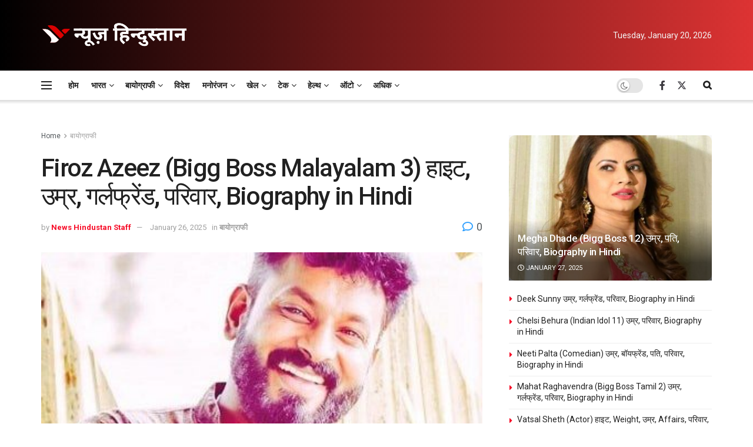

--- FILE ---
content_type: text/html; charset=UTF-8
request_url: https://newshindu.news/biography/firoz-azeez-49880/
body_size: 73030
content:
<!doctype html>
<!--[if lt IE 7]> <html class="no-js lt-ie9 lt-ie8 lt-ie7" lang="en-US" prefix="og: https://ogp.me/ns#"> <![endif]-->
<!--[if IE 7]>    <html class="no-js lt-ie9 lt-ie8" lang="en-US" prefix="og: https://ogp.me/ns#"> <![endif]-->
<!--[if IE 8]>    <html class="no-js lt-ie9" lang="en-US" prefix="og: https://ogp.me/ns#"> <![endif]-->
<!--[if IE 9]>    <html class="no-js lt-ie10" lang="en-US" prefix="og: https://ogp.me/ns#"> <![endif]-->
<!--[if gt IE 8]><!--> <html class="no-js" lang="en-US" prefix="og: https://ogp.me/ns#"> <!--<![endif]-->
<head><meta http-equiv="Content-Type" content="text/html; charset=UTF-8" /><script>if(navigator.userAgent.match(/MSIE|Internet Explorer/i)||navigator.userAgent.match(/Trident\/7\..*?rv:11/i)){var href=document.location.href;if(!href.match(/[?&]nowprocket/)){if(href.indexOf("?")==-1){if(href.indexOf("#")==-1){document.location.href=href+"?nowprocket=1"}else{document.location.href=href.replace("#","?nowprocket=1#")}}else{if(href.indexOf("#")==-1){document.location.href=href+"&nowprocket=1"}else{document.location.href=href.replace("#","&nowprocket=1#")}}}}</script><script>(()=>{class RocketLazyLoadScripts{constructor(){this.v="1.2.6",this.triggerEvents=["keydown","mousedown","mousemove","touchmove","touchstart","touchend","wheel"],this.userEventHandler=this.t.bind(this),this.touchStartHandler=this.i.bind(this),this.touchMoveHandler=this.o.bind(this),this.touchEndHandler=this.h.bind(this),this.clickHandler=this.u.bind(this),this.interceptedClicks=[],this.interceptedClickListeners=[],this.l(this),window.addEventListener("pageshow",(t=>{this.persisted=t.persisted,this.everythingLoaded&&this.m()})),this.CSPIssue=sessionStorage.getItem("rocketCSPIssue"),document.addEventListener("securitypolicyviolation",(t=>{this.CSPIssue||"script-src-elem"!==t.violatedDirective||"data"!==t.blockedURI||(this.CSPIssue=!0,sessionStorage.setItem("rocketCSPIssue",!0))})),document.addEventListener("DOMContentLoaded",(()=>{this.k()})),this.delayedScripts={normal:[],async:[],defer:[]},this.trash=[],this.allJQueries=[]}p(t){document.hidden?t.t():(this.triggerEvents.forEach((e=>window.addEventListener(e,t.userEventHandler,{passive:!0}))),window.addEventListener("touchstart",t.touchStartHandler,{passive:!0}),window.addEventListener("mousedown",t.touchStartHandler),document.addEventListener("visibilitychange",t.userEventHandler))}_(){this.triggerEvents.forEach((t=>window.removeEventListener(t,this.userEventHandler,{passive:!0}))),document.removeEventListener("visibilitychange",this.userEventHandler)}i(t){"HTML"!==t.target.tagName&&(window.addEventListener("touchend",this.touchEndHandler),window.addEventListener("mouseup",this.touchEndHandler),window.addEventListener("touchmove",this.touchMoveHandler,{passive:!0}),window.addEventListener("mousemove",this.touchMoveHandler),t.target.addEventListener("click",this.clickHandler),this.L(t.target,!0),this.S(t.target,"onclick","rocket-onclick"),this.C())}o(t){window.removeEventListener("touchend",this.touchEndHandler),window.removeEventListener("mouseup",this.touchEndHandler),window.removeEventListener("touchmove",this.touchMoveHandler,{passive:!0}),window.removeEventListener("mousemove",this.touchMoveHandler),t.target.removeEventListener("click",this.clickHandler),this.L(t.target,!1),this.S(t.target,"rocket-onclick","onclick"),this.M()}h(){window.removeEventListener("touchend",this.touchEndHandler),window.removeEventListener("mouseup",this.touchEndHandler),window.removeEventListener("touchmove",this.touchMoveHandler,{passive:!0}),window.removeEventListener("mousemove",this.touchMoveHandler)}u(t){t.target.removeEventListener("click",this.clickHandler),this.L(t.target,!1),this.S(t.target,"rocket-onclick","onclick"),this.interceptedClicks.push(t),t.preventDefault(),t.stopPropagation(),t.stopImmediatePropagation(),this.M()}O(){window.removeEventListener("touchstart",this.touchStartHandler,{passive:!0}),window.removeEventListener("mousedown",this.touchStartHandler),this.interceptedClicks.forEach((t=>{t.target.dispatchEvent(new MouseEvent("click",{view:t.view,bubbles:!0,cancelable:!0}))}))}l(t){EventTarget.prototype.addEventListenerWPRocketBase=EventTarget.prototype.addEventListener,EventTarget.prototype.addEventListener=function(e,i,o){"click"!==e||t.windowLoaded||i===t.clickHandler||t.interceptedClickListeners.push({target:this,func:i,options:o}),(this||window).addEventListenerWPRocketBase(e,i,o)}}L(t,e){this.interceptedClickListeners.forEach((i=>{i.target===t&&(e?t.removeEventListener("click",i.func,i.options):t.addEventListener("click",i.func,i.options))})),t.parentNode!==document.documentElement&&this.L(t.parentNode,e)}D(){return new Promise((t=>{this.P?this.M=t:t()}))}C(){this.P=!0}M(){this.P=!1}S(t,e,i){t.hasAttribute&&t.hasAttribute(e)&&(event.target.setAttribute(i,event.target.getAttribute(e)),event.target.removeAttribute(e))}t(){this._(this),"loading"===document.readyState?document.addEventListener("DOMContentLoaded",this.R.bind(this)):this.R()}k(){let t=[];document.querySelectorAll("script[type=rocketlazyloadscript][data-rocket-src]").forEach((e=>{let i=e.getAttribute("data-rocket-src");if(i&&!i.startsWith("data:")){0===i.indexOf("//")&&(i=location.protocol+i);try{const o=new URL(i).origin;o!==location.origin&&t.push({src:o,crossOrigin:e.crossOrigin||"module"===e.getAttribute("data-rocket-type")})}catch(t){}}})),t=[...new Map(t.map((t=>[JSON.stringify(t),t]))).values()],this.T(t,"preconnect")}async R(){this.lastBreath=Date.now(),this.j(this),this.F(this),this.I(),this.W(),this.q(),await this.A(this.delayedScripts.normal),await this.A(this.delayedScripts.defer),await this.A(this.delayedScripts.async);try{await this.U(),await this.H(this),await this.J()}catch(t){console.error(t)}window.dispatchEvent(new Event("rocket-allScriptsLoaded")),this.everythingLoaded=!0,this.D().then((()=>{this.O()})),this.N()}W(){document.querySelectorAll("script[type=rocketlazyloadscript]").forEach((t=>{t.hasAttribute("data-rocket-src")?t.hasAttribute("async")&&!1!==t.async?this.delayedScripts.async.push(t):t.hasAttribute("defer")&&!1!==t.defer||"module"===t.getAttribute("data-rocket-type")?this.delayedScripts.defer.push(t):this.delayedScripts.normal.push(t):this.delayedScripts.normal.push(t)}))}async B(t){if(await this.G(),!0!==t.noModule||!("noModule"in HTMLScriptElement.prototype))return new Promise((e=>{let i;function o(){(i||t).setAttribute("data-rocket-status","executed"),e()}try{if(navigator.userAgent.indexOf("Firefox/")>0||""===navigator.vendor||this.CSPIssue)i=document.createElement("script"),[...t.attributes].forEach((t=>{let e=t.nodeName;"type"!==e&&("data-rocket-type"===e&&(e="type"),"data-rocket-src"===e&&(e="src"),i.setAttribute(e,t.nodeValue))})),t.text&&(i.text=t.text),i.hasAttribute("src")?(i.addEventListener("load",o),i.addEventListener("error",(function(){i.setAttribute("data-rocket-status","failed-network"),e()})),setTimeout((()=>{i.isConnected||e()}),1)):(i.text=t.text,o()),t.parentNode.replaceChild(i,t);else{const i=t.getAttribute("data-rocket-type"),s=t.getAttribute("data-rocket-src");i?(t.type=i,t.removeAttribute("data-rocket-type")):t.removeAttribute("type"),t.addEventListener("load",o),t.addEventListener("error",(i=>{this.CSPIssue&&i.target.src.startsWith("data:")?(console.log("WPRocket: data-uri blocked by CSP -> fallback"),t.removeAttribute("src"),this.B(t).then(e)):(t.setAttribute("data-rocket-status","failed-network"),e())})),s?(t.removeAttribute("data-rocket-src"),t.src=s):t.src="data:text/javascript;base64,"+window.btoa(unescape(encodeURIComponent(t.text)))}}catch(i){t.setAttribute("data-rocket-status","failed-transform"),e()}}));t.setAttribute("data-rocket-status","skipped")}async A(t){const e=t.shift();return e&&e.isConnected?(await this.B(e),this.A(t)):Promise.resolve()}q(){this.T([...this.delayedScripts.normal,...this.delayedScripts.defer,...this.delayedScripts.async],"preload")}T(t,e){var i=document.createDocumentFragment();t.forEach((t=>{const o=t.getAttribute&&t.getAttribute("data-rocket-src")||t.src;if(o&&!o.startsWith("data:")){const s=document.createElement("link");s.href=o,s.rel=e,"preconnect"!==e&&(s.as="script"),t.getAttribute&&"module"===t.getAttribute("data-rocket-type")&&(s.crossOrigin=!0),t.crossOrigin&&(s.crossOrigin=t.crossOrigin),t.integrity&&(s.integrity=t.integrity),i.appendChild(s),this.trash.push(s)}})),document.head.appendChild(i)}j(t){let e={};function i(i,o){return e[o].eventsToRewrite.indexOf(i)>=0&&!t.everythingLoaded?"rocket-"+i:i}function o(t,o){!function(t){e[t]||(e[t]={originalFunctions:{add:t.addEventListener,remove:t.removeEventListener},eventsToRewrite:[]},t.addEventListener=function(){arguments[0]=i(arguments[0],t),e[t].originalFunctions.add.apply(t,arguments)},t.removeEventListener=function(){arguments[0]=i(arguments[0],t),e[t].originalFunctions.remove.apply(t,arguments)})}(t),e[t].eventsToRewrite.push(o)}function s(e,i){let o=e[i];e[i]=null,Object.defineProperty(e,i,{get:()=>o||function(){},set(s){t.everythingLoaded?o=s:e["rocket"+i]=o=s}})}o(document,"DOMContentLoaded"),o(window,"DOMContentLoaded"),o(window,"load"),o(window,"pageshow"),o(document,"readystatechange"),s(document,"onreadystatechange"),s(window,"onload"),s(window,"onpageshow");try{Object.defineProperty(document,"readyState",{get:()=>t.rocketReadyState,set(e){t.rocketReadyState=e},configurable:!0}),document.readyState="loading"}catch(t){console.log("WPRocket DJE readyState conflict, bypassing")}}F(t){let e;function i(e){return t.everythingLoaded?e:e.split(" ").map((t=>"load"===t||0===t.indexOf("load.")?"rocket-jquery-load":t)).join(" ")}function o(o){function s(t){const e=o.fn[t];o.fn[t]=o.fn.init.prototype[t]=function(){return this[0]===window&&("string"==typeof arguments[0]||arguments[0]instanceof String?arguments[0]=i(arguments[0]):"object"==typeof arguments[0]&&Object.keys(arguments[0]).forEach((t=>{const e=arguments[0][t];delete arguments[0][t],arguments[0][i(t)]=e}))),e.apply(this,arguments),this}}o&&o.fn&&!t.allJQueries.includes(o)&&(o.fn.ready=o.fn.init.prototype.ready=function(e){return t.domReadyFired?e.bind(document)(o):document.addEventListener("rocket-DOMContentLoaded",(()=>e.bind(document)(o))),o([])},s("on"),s("one"),t.allJQueries.push(o)),e=o}o(window.jQuery),Object.defineProperty(window,"jQuery",{get:()=>e,set(t){o(t)}})}async H(t){const e=document.querySelector("script[data-webpack]");e&&(await async function(){return new Promise((t=>{e.addEventListener("load",t),e.addEventListener("error",t)}))}(),await t.K(),await t.H(t))}async U(){this.domReadyFired=!0;try{document.readyState="interactive"}catch(t){}await this.G(),document.dispatchEvent(new Event("rocket-readystatechange")),await this.G(),document.rocketonreadystatechange&&document.rocketonreadystatechange(),await this.G(),document.dispatchEvent(new Event("rocket-DOMContentLoaded")),await this.G(),window.dispatchEvent(new Event("rocket-DOMContentLoaded"))}async J(){try{document.readyState="complete"}catch(t){}await this.G(),document.dispatchEvent(new Event("rocket-readystatechange")),await this.G(),document.rocketonreadystatechange&&document.rocketonreadystatechange(),await this.G(),window.dispatchEvent(new Event("rocket-load")),await this.G(),window.rocketonload&&window.rocketonload(),await this.G(),this.allJQueries.forEach((t=>t(window).trigger("rocket-jquery-load"))),await this.G();const t=new Event("rocket-pageshow");t.persisted=this.persisted,window.dispatchEvent(t),await this.G(),window.rocketonpageshow&&window.rocketonpageshow({persisted:this.persisted}),this.windowLoaded=!0}m(){document.onreadystatechange&&document.onreadystatechange(),window.onload&&window.onload(),window.onpageshow&&window.onpageshow({persisted:this.persisted})}I(){const t=new Map;document.write=document.writeln=function(e){const i=document.currentScript;i||console.error("WPRocket unable to document.write this: "+e);const o=document.createRange(),s=i.parentElement;let n=t.get(i);void 0===n&&(n=i.nextSibling,t.set(i,n));const c=document.createDocumentFragment();o.setStart(c,0),c.appendChild(o.createContextualFragment(e)),s.insertBefore(c,n)}}async G(){Date.now()-this.lastBreath>45&&(await this.K(),this.lastBreath=Date.now())}async K(){return document.hidden?new Promise((t=>setTimeout(t))):new Promise((t=>requestAnimationFrame(t)))}N(){this.trash.forEach((t=>t.remove()))}static run(){const t=new RocketLazyLoadScripts;t.p(t)}}RocketLazyLoadScripts.run()})();</script>
    
    <meta name='viewport' content='width=device-width, initial-scale=1, user-scalable=yes' />
    <link rel="profile" href="http://gmpg.org/xfn/11" />
    <link rel="pingback" href="https://newshindu.news/xmlrpc.php" />
    	<style>img:is([sizes="auto" i], [sizes^="auto," i]) { contain-intrinsic-size: 3000px 1500px }</style>
				<script type="rocketlazyloadscript" data-rocket-type="text/javascript">
			  var jnews_ajax_url = '/?ajax-request=jnews'
			</script>
			<script type="rocketlazyloadscript" data-rocket-type="text/javascript">;window.jnews=window.jnews||{},window.jnews.library=window.jnews.library||{},window.jnews.library=function(){"use strict";var e=this;e.win=window,e.doc=document,e.noop=function(){},e.globalBody=e.doc.getElementsByTagName("body")[0],e.globalBody=e.globalBody?e.globalBody:e.doc,e.win.jnewsDataStorage=e.win.jnewsDataStorage||{_storage:new WeakMap,put:function(e,t,n){this._storage.has(e)||this._storage.set(e,new Map),this._storage.get(e).set(t,n)},get:function(e,t){return this._storage.get(e).get(t)},has:function(e,t){return this._storage.has(e)&&this._storage.get(e).has(t)},remove:function(e,t){var n=this._storage.get(e).delete(t);return 0===!this._storage.get(e).size&&this._storage.delete(e),n}},e.windowWidth=function(){return e.win.innerWidth||e.docEl.clientWidth||e.globalBody.clientWidth},e.windowHeight=function(){return e.win.innerHeight||e.docEl.clientHeight||e.globalBody.clientHeight},e.requestAnimationFrame=e.win.requestAnimationFrame||e.win.webkitRequestAnimationFrame||e.win.mozRequestAnimationFrame||e.win.msRequestAnimationFrame||window.oRequestAnimationFrame||function(e){return setTimeout(e,1e3/60)},e.cancelAnimationFrame=e.win.cancelAnimationFrame||e.win.webkitCancelAnimationFrame||e.win.webkitCancelRequestAnimationFrame||e.win.mozCancelAnimationFrame||e.win.msCancelRequestAnimationFrame||e.win.oCancelRequestAnimationFrame||function(e){clearTimeout(e)},e.classListSupport="classList"in document.createElement("_"),e.hasClass=e.classListSupport?function(e,t){return e.classList.contains(t)}:function(e,t){return e.className.indexOf(t)>=0},e.addClass=e.classListSupport?function(t,n){e.hasClass(t,n)||t.classList.add(n)}:function(t,n){e.hasClass(t,n)||(t.className+=" "+n)},e.removeClass=e.classListSupport?function(t,n){e.hasClass(t,n)&&t.classList.remove(n)}:function(t,n){e.hasClass(t,n)&&(t.className=t.className.replace(n,""))},e.objKeys=function(e){var t=[];for(var n in e)Object.prototype.hasOwnProperty.call(e,n)&&t.push(n);return t},e.isObjectSame=function(e,t){var n=!0;return JSON.stringify(e)!==JSON.stringify(t)&&(n=!1),n},e.extend=function(){for(var e,t,n,o=arguments[0]||{},i=1,a=arguments.length;i<a;i++)if(null!==(e=arguments[i]))for(t in e)o!==(n=e[t])&&void 0!==n&&(o[t]=n);return o},e.dataStorage=e.win.jnewsDataStorage,e.isVisible=function(e){return 0!==e.offsetWidth&&0!==e.offsetHeight||e.getBoundingClientRect().length},e.getHeight=function(e){return e.offsetHeight||e.clientHeight||e.getBoundingClientRect().height},e.getWidth=function(e){return e.offsetWidth||e.clientWidth||e.getBoundingClientRect().width},e.supportsPassive=!1;try{var t=Object.defineProperty({},"passive",{get:function(){e.supportsPassive=!0}});"createEvent"in e.doc?e.win.addEventListener("test",null,t):"fireEvent"in e.doc&&e.win.attachEvent("test",null)}catch(e){}e.passiveOption=!!e.supportsPassive&&{passive:!0},e.setStorage=function(e,t){e="jnews-"+e;var n={expired:Math.floor(((new Date).getTime()+432e5)/1e3)};t=Object.assign(n,t);localStorage.setItem(e,JSON.stringify(t))},e.getStorage=function(e){e="jnews-"+e;var t=localStorage.getItem(e);return null!==t&&0<t.length?JSON.parse(localStorage.getItem(e)):{}},e.expiredStorage=function(){var t,n="jnews-";for(var o in localStorage)o.indexOf(n)>-1&&"undefined"!==(t=e.getStorage(o.replace(n,""))).expired&&t.expired<Math.floor((new Date).getTime()/1e3)&&localStorage.removeItem(o)},e.addEvents=function(t,n,o){for(var i in n){var a=["touchstart","touchmove"].indexOf(i)>=0&&!o&&e.passiveOption;"createEvent"in e.doc?t.addEventListener(i,n[i],a):"fireEvent"in e.doc&&t.attachEvent("on"+i,n[i])}},e.removeEvents=function(t,n){for(var o in n)"createEvent"in e.doc?t.removeEventListener(o,n[o]):"fireEvent"in e.doc&&t.detachEvent("on"+o,n[o])},e.triggerEvents=function(t,n,o){var i;o=o||{detail:null};return"createEvent"in e.doc?(!(i=e.doc.createEvent("CustomEvent")||new CustomEvent(n)).initCustomEvent||i.initCustomEvent(n,!0,!1,o),void t.dispatchEvent(i)):"fireEvent"in e.doc?((i=e.doc.createEventObject()).eventType=n,void t.fireEvent("on"+i.eventType,i)):void 0},e.getParents=function(t,n){void 0===n&&(n=e.doc);for(var o=[],i=t.parentNode,a=!1;!a;)if(i){var r=i;r.querySelectorAll(n).length?a=!0:(o.push(r),i=r.parentNode)}else o=[],a=!0;return o},e.forEach=function(e,t,n){for(var o=0,i=e.length;o<i;o++)t.call(n,e[o],o)},e.getText=function(e){return e.innerText||e.textContent},e.setText=function(e,t){var n="object"==typeof t?t.innerText||t.textContent:t;e.innerText&&(e.innerText=n),e.textContent&&(e.textContent=n)},e.httpBuildQuery=function(t){return e.objKeys(t).reduce(function t(n){var o=arguments.length>1&&void 0!==arguments[1]?arguments[1]:null;return function(i,a){var r=n[a];a=encodeURIComponent(a);var s=o?"".concat(o,"[").concat(a,"]"):a;return null==r||"function"==typeof r?(i.push("".concat(s,"=")),i):["number","boolean","string"].includes(typeof r)?(i.push("".concat(s,"=").concat(encodeURIComponent(r))),i):(i.push(e.objKeys(r).reduce(t(r,s),[]).join("&")),i)}}(t),[]).join("&")},e.get=function(t,n,o,i){return o="function"==typeof o?o:e.noop,e.ajax("GET",t,n,o,i)},e.post=function(t,n,o,i){return o="function"==typeof o?o:e.noop,e.ajax("POST",t,n,o,i)},e.ajax=function(t,n,o,i,a){var r=new XMLHttpRequest,s=n,c=e.httpBuildQuery(o);if(t=-1!=["GET","POST"].indexOf(t)?t:"GET",r.open(t,s+("GET"==t?"?"+c:""),!0),"POST"==t&&r.setRequestHeader("Content-type","application/x-www-form-urlencoded"),r.setRequestHeader("X-Requested-With","XMLHttpRequest"),r.onreadystatechange=function(){4===r.readyState&&200<=r.status&&300>r.status&&"function"==typeof i&&i.call(void 0,r.response)},void 0!==a&&!a){return{xhr:r,send:function(){r.send("POST"==t?c:null)}}}return r.send("POST"==t?c:null),{xhr:r}},e.scrollTo=function(t,n,o){function i(e,t,n){this.start=this.position(),this.change=e-this.start,this.currentTime=0,this.increment=20,this.duration=void 0===n?500:n,this.callback=t,this.finish=!1,this.animateScroll()}return Math.easeInOutQuad=function(e,t,n,o){return(e/=o/2)<1?n/2*e*e+t:-n/2*(--e*(e-2)-1)+t},i.prototype.stop=function(){this.finish=!0},i.prototype.move=function(t){e.doc.documentElement.scrollTop=t,e.globalBody.parentNode.scrollTop=t,e.globalBody.scrollTop=t},i.prototype.position=function(){return e.doc.documentElement.scrollTop||e.globalBody.parentNode.scrollTop||e.globalBody.scrollTop},i.prototype.animateScroll=function(){this.currentTime+=this.increment;var t=Math.easeInOutQuad(this.currentTime,this.start,this.change,this.duration);this.move(t),this.currentTime<this.duration&&!this.finish?e.requestAnimationFrame.call(e.win,this.animateScroll.bind(this)):this.callback&&"function"==typeof this.callback&&this.callback()},new i(t,n,o)},e.unwrap=function(t){var n,o=t;e.forEach(t,(function(e,t){n?n+=e:n=e})),o.replaceWith(n)},e.performance={start:function(e){performance.mark(e+"Start")},stop:function(e){performance.mark(e+"End"),performance.measure(e,e+"Start",e+"End")}},e.fps=function(){var t=0,n=0,o=0;!function(){var i=t=0,a=0,r=0,s=document.getElementById("fpsTable"),c=function(t){void 0===document.getElementsByTagName("body")[0]?e.requestAnimationFrame.call(e.win,(function(){c(t)})):document.getElementsByTagName("body")[0].appendChild(t)};null===s&&((s=document.createElement("div")).style.position="fixed",s.style.top="120px",s.style.left="10px",s.style.width="100px",s.style.height="20px",s.style.border="1px solid black",s.style.fontSize="11px",s.style.zIndex="100000",s.style.backgroundColor="white",s.id="fpsTable",c(s));var l=function(){o++,n=Date.now(),(a=(o/(r=(n-t)/1e3)).toPrecision(2))!=i&&(i=a,s.innerHTML=i+"fps"),1<r&&(t=n,o=0),e.requestAnimationFrame.call(e.win,l)};l()}()},e.instr=function(e,t){for(var n=0;n<t.length;n++)if(-1!==e.toLowerCase().indexOf(t[n].toLowerCase()))return!0},e.winLoad=function(t,n){function o(o){if("complete"===e.doc.readyState||"interactive"===e.doc.readyState)return!o||n?setTimeout(t,n||1):t(o),1}o()||e.addEvents(e.win,{load:o})},e.docReady=function(t,n){function o(o){if("complete"===e.doc.readyState||"interactive"===e.doc.readyState)return!o||n?setTimeout(t,n||1):t(o),1}o()||e.addEvents(e.doc,{DOMContentLoaded:o})},e.fireOnce=function(){e.docReady((function(){e.assets=e.assets||[],e.assets.length&&(e.boot(),e.load_assets())}),50)},e.boot=function(){e.length&&e.doc.querySelectorAll("style[media]").forEach((function(e){"not all"==e.getAttribute("media")&&e.removeAttribute("media")}))},e.create_js=function(t,n){var o=e.doc.createElement("script");switch(o.setAttribute("src",t),n){case"defer":o.setAttribute("defer",!0);break;case"async":o.setAttribute("async",!0);break;case"deferasync":o.setAttribute("defer",!0),o.setAttribute("async",!0)}e.globalBody.appendChild(o)},e.load_assets=function(){"object"==typeof e.assets&&e.forEach(e.assets.slice(0),(function(t,n){var o="";t.defer&&(o+="defer"),t.async&&(o+="async"),e.create_js(t.url,o);var i=e.assets.indexOf(t);i>-1&&e.assets.splice(i,1)})),e.assets=jnewsoption.au_scripts=window.jnewsads=[]},e.setCookie=function(e,t,n){var o="";if(n){var i=new Date;i.setTime(i.getTime()+24*n*60*60*1e3),o="; expires="+i.toUTCString()}document.cookie=e+"="+(t||"")+o+"; path=/"},e.getCookie=function(e){for(var t=e+"=",n=document.cookie.split(";"),o=0;o<n.length;o++){for(var i=n[o];" "==i.charAt(0);)i=i.substring(1,i.length);if(0==i.indexOf(t))return i.substring(t.length,i.length)}return null},e.eraseCookie=function(e){document.cookie=e+"=; Path=/; Expires=Thu, 01 Jan 1970 00:00:01 GMT;"},e.docReady((function(){e.globalBody=e.globalBody==e.doc?e.doc.getElementsByTagName("body")[0]:e.globalBody,e.globalBody=e.globalBody?e.globalBody:e.doc})),e.winLoad((function(){e.winLoad((function(){var t=!1;if(void 0!==window.jnewsadmin)if(void 0!==window.file_version_checker){var n=e.objKeys(window.file_version_checker);n.length?n.forEach((function(e){t||"10.0.4"===window.file_version_checker[e]||(t=!0)})):t=!0}else t=!0;t&&(window.jnewsHelper.getMessage(),window.jnewsHelper.getNotice())}),2500)}))},window.jnews.library=new window.jnews.library;</script>
<!-- Search Engine Optimization by Rank Math - https://rankmath.com/ -->
<title>Firoz Azeez (Bigg Boss Malayalam 3) हाइट, उम्र, गर्लफ्रेंड, परिवार, Biography in Hindi - News Hindustan</title><link rel="preload" data-rocket-preload as="style" href="https://fonts.googleapis.com/css?family=Roboto%3Aregular%2C500%2C700%2C500%2Cregular&#038;display=swap" /><link rel="stylesheet" href="https://fonts.googleapis.com/css?family=Roboto%3Aregular%2C500%2C700%2C500%2Cregular&#038;display=swap" media="print" onload="this.media='all'" /><noscript><link rel="stylesheet" href="https://fonts.googleapis.com/css?family=Roboto%3Aregular%2C500%2C700%2C500%2Cregular&#038;display=swap" /></noscript>
<meta name="description" content="मीटर में- 1.75m"/>
<meta name="robots" content="follow, index, max-snippet:-1, max-video-preview:-1, max-image-preview:large"/>
<link rel="canonical" href="https://newshindu.news/biography/firoz-azeez-49880/" />
<meta property="og:locale" content="en_US" />
<meta property="og:type" content="article" />
<meta property="og:title" content="Firoz Azeez (Bigg Boss Malayalam 3) हाइट, उम्र, गर्लफ्रेंड, परिवार, Biography in Hindi - News Hindustan" />
<meta property="og:description" content="मीटर में- 1.75m" />
<meta property="og:url" content="https://newshindu.news/biography/firoz-azeez-49880/" />
<meta property="og:site_name" content="News Hindustan" />
<meta property="article:publisher" content="https://www.facebook.com/NewsHindustanNH/" />
<meta property="article:section" content="बायोग्राफी" />
<meta property="og:updated_time" content="2025-01-26T14:31:06+00:00" />
<meta property="og:image" content="https://newshindu.news/wp-content/uploads/1652585676_Firoz-Azeez-Bigg-Boss-Malayalam-3-हाइट-उम्र-गर्लफ्रेंड-परिवार.jpg" />
<meta property="og:image:secure_url" content="https://newshindu.news/wp-content/uploads/1652585676_Firoz-Azeez-Bigg-Boss-Malayalam-3-हाइट-उम्र-गर्लफ्रेंड-परिवार.jpg" />
<meta property="og:image:width" content="399" />
<meta property="og:image:height" content="500" />
<meta property="og:image:alt" content="Firoz Azeez" />
<meta property="og:image:type" content="image/jpeg" />
<meta property="article:published_time" content="2022-09-30T15:59:47+00:00" />
<meta property="article:modified_time" content="2025-01-26T14:31:06+00:00" />
<meta name="twitter:card" content="summary_large_image" />
<meta name="twitter:title" content="Firoz Azeez (Bigg Boss Malayalam 3) हाइट, उम्र, गर्लफ्रेंड, परिवार, Biography in Hindi - News Hindustan" />
<meta name="twitter:description" content="मीटर में- 1.75m" />
<meta name="twitter:site" content="@NewsHindustanNH" />
<meta name="twitter:creator" content="@NewsHindustanNH" />
<meta name="twitter:image" content="https://newshindu.news/wp-content/uploads/1652585676_Firoz-Azeez-Bigg-Boss-Malayalam-3-हाइट-उम्र-गर्लफ्रेंड-परिवार.jpg" />
<meta name="twitter:label1" content="Written by" />
<meta name="twitter:data1" content="News Hindustan Staff" />
<meta name="twitter:label2" content="Time to read" />
<meta name="twitter:data2" content="4 minutes" />
<!-- /Rank Math WordPress SEO plugin -->

<link rel="amphtml" href="https://newshindu.news/biography/firoz-azeez-49880/?amp" /><meta name="generator" content="AMP for WP 1.1.11"/><link rel='dns-prefetch' href='//www.googletagmanager.com' />
<link rel='dns-prefetch' href='//fonts.googleapis.com' />
<link rel='preconnect' href='https://fonts.gstatic.com' />
<link rel="alternate" type="application/rss+xml" title="News Hindustan &raquo; Feed" href="https://newshindu.news/feed/" />
<link rel="alternate" type="application/rss+xml" title="News Hindustan &raquo; Comments Feed" href="https://newshindu.news/comments/feed/" />
<link rel="alternate" type="application/rss+xml" title="News Hindustan &raquo; Firoz Azeez (Bigg Boss Malayalam 3) हाइट, उम्र, गर्लफ्रेंड, परिवार, Biography in Hindi Comments Feed" href="https://newshindu.news/biography/firoz-azeez-49880/feed/" />
<!-- newshindu.news is managing ads with Advanced Ads 2.0.16 – https://wpadvancedads.com/ --><!--noptimize--><script type="rocketlazyloadscript" id="newsh-ready">
			window.advanced_ads_ready=function(e,a){a=a||"complete";var d=function(e){return"interactive"===a?"loading"!==e:"complete"===e};d(document.readyState)?e():document.addEventListener("readystatechange",(function(a){d(a.target.readyState)&&e()}),{once:"interactive"===a})},window.advanced_ads_ready_queue=window.advanced_ads_ready_queue||[];		</script>
		<!--/noptimize--><style id='wp-emoji-styles-inline-css' type='text/css'>

	img.wp-smiley, img.emoji {
		display: inline !important;
		border: none !important;
		box-shadow: none !important;
		height: 1em !important;
		width: 1em !important;
		margin: 0 0.07em !important;
		vertical-align: -0.1em !important;
		background: none !important;
		padding: 0 !important;
	}
</style>
<link rel='stylesheet' id='wp-block-library-css' href='https://newshindu.news/wp-includes/css/dist/block-library/style.min.css?ver=6.8.3' type='text/css' media='all' />
<style id='classic-theme-styles-inline-css' type='text/css'>
/*! This file is auto-generated */
.wp-block-button__link{color:#fff;background-color:#32373c;border-radius:9999px;box-shadow:none;text-decoration:none;padding:calc(.667em + 2px) calc(1.333em + 2px);font-size:1.125em}.wp-block-file__button{background:#32373c;color:#fff;text-decoration:none}
</style>
<style id='global-styles-inline-css' type='text/css'>
:root{--wp--preset--aspect-ratio--square: 1;--wp--preset--aspect-ratio--4-3: 4/3;--wp--preset--aspect-ratio--3-4: 3/4;--wp--preset--aspect-ratio--3-2: 3/2;--wp--preset--aspect-ratio--2-3: 2/3;--wp--preset--aspect-ratio--16-9: 16/9;--wp--preset--aspect-ratio--9-16: 9/16;--wp--preset--color--black: #000000;--wp--preset--color--cyan-bluish-gray: #abb8c3;--wp--preset--color--white: #ffffff;--wp--preset--color--pale-pink: #f78da7;--wp--preset--color--vivid-red: #cf2e2e;--wp--preset--color--luminous-vivid-orange: #ff6900;--wp--preset--color--luminous-vivid-amber: #fcb900;--wp--preset--color--light-green-cyan: #7bdcb5;--wp--preset--color--vivid-green-cyan: #00d084;--wp--preset--color--pale-cyan-blue: #8ed1fc;--wp--preset--color--vivid-cyan-blue: #0693e3;--wp--preset--color--vivid-purple: #9b51e0;--wp--preset--gradient--vivid-cyan-blue-to-vivid-purple: linear-gradient(135deg,rgba(6,147,227,1) 0%,rgb(155,81,224) 100%);--wp--preset--gradient--light-green-cyan-to-vivid-green-cyan: linear-gradient(135deg,rgb(122,220,180) 0%,rgb(0,208,130) 100%);--wp--preset--gradient--luminous-vivid-amber-to-luminous-vivid-orange: linear-gradient(135deg,rgba(252,185,0,1) 0%,rgba(255,105,0,1) 100%);--wp--preset--gradient--luminous-vivid-orange-to-vivid-red: linear-gradient(135deg,rgba(255,105,0,1) 0%,rgb(207,46,46) 100%);--wp--preset--gradient--very-light-gray-to-cyan-bluish-gray: linear-gradient(135deg,rgb(238,238,238) 0%,rgb(169,184,195) 100%);--wp--preset--gradient--cool-to-warm-spectrum: linear-gradient(135deg,rgb(74,234,220) 0%,rgb(151,120,209) 20%,rgb(207,42,186) 40%,rgb(238,44,130) 60%,rgb(251,105,98) 80%,rgb(254,248,76) 100%);--wp--preset--gradient--blush-light-purple: linear-gradient(135deg,rgb(255,206,236) 0%,rgb(152,150,240) 100%);--wp--preset--gradient--blush-bordeaux: linear-gradient(135deg,rgb(254,205,165) 0%,rgb(254,45,45) 50%,rgb(107,0,62) 100%);--wp--preset--gradient--luminous-dusk: linear-gradient(135deg,rgb(255,203,112) 0%,rgb(199,81,192) 50%,rgb(65,88,208) 100%);--wp--preset--gradient--pale-ocean: linear-gradient(135deg,rgb(255,245,203) 0%,rgb(182,227,212) 50%,rgb(51,167,181) 100%);--wp--preset--gradient--electric-grass: linear-gradient(135deg,rgb(202,248,128) 0%,rgb(113,206,126) 100%);--wp--preset--gradient--midnight: linear-gradient(135deg,rgb(2,3,129) 0%,rgb(40,116,252) 100%);--wp--preset--font-size--small: 13px;--wp--preset--font-size--medium: 20px;--wp--preset--font-size--large: 36px;--wp--preset--font-size--x-large: 42px;--wp--preset--spacing--20: 0.44rem;--wp--preset--spacing--30: 0.67rem;--wp--preset--spacing--40: 1rem;--wp--preset--spacing--50: 1.5rem;--wp--preset--spacing--60: 2.25rem;--wp--preset--spacing--70: 3.38rem;--wp--preset--spacing--80: 5.06rem;--wp--preset--shadow--natural: 6px 6px 9px rgba(0, 0, 0, 0.2);--wp--preset--shadow--deep: 12px 12px 50px rgba(0, 0, 0, 0.4);--wp--preset--shadow--sharp: 6px 6px 0px rgba(0, 0, 0, 0.2);--wp--preset--shadow--outlined: 6px 6px 0px -3px rgba(255, 255, 255, 1), 6px 6px rgba(0, 0, 0, 1);--wp--preset--shadow--crisp: 6px 6px 0px rgba(0, 0, 0, 1);}:where(.is-layout-flex){gap: 0.5em;}:where(.is-layout-grid){gap: 0.5em;}body .is-layout-flex{display: flex;}.is-layout-flex{flex-wrap: wrap;align-items: center;}.is-layout-flex > :is(*, div){margin: 0;}body .is-layout-grid{display: grid;}.is-layout-grid > :is(*, div){margin: 0;}:where(.wp-block-columns.is-layout-flex){gap: 2em;}:where(.wp-block-columns.is-layout-grid){gap: 2em;}:where(.wp-block-post-template.is-layout-flex){gap: 1.25em;}:where(.wp-block-post-template.is-layout-grid){gap: 1.25em;}.has-black-color{color: var(--wp--preset--color--black) !important;}.has-cyan-bluish-gray-color{color: var(--wp--preset--color--cyan-bluish-gray) !important;}.has-white-color{color: var(--wp--preset--color--white) !important;}.has-pale-pink-color{color: var(--wp--preset--color--pale-pink) !important;}.has-vivid-red-color{color: var(--wp--preset--color--vivid-red) !important;}.has-luminous-vivid-orange-color{color: var(--wp--preset--color--luminous-vivid-orange) !important;}.has-luminous-vivid-amber-color{color: var(--wp--preset--color--luminous-vivid-amber) !important;}.has-light-green-cyan-color{color: var(--wp--preset--color--light-green-cyan) !important;}.has-vivid-green-cyan-color{color: var(--wp--preset--color--vivid-green-cyan) !important;}.has-pale-cyan-blue-color{color: var(--wp--preset--color--pale-cyan-blue) !important;}.has-vivid-cyan-blue-color{color: var(--wp--preset--color--vivid-cyan-blue) !important;}.has-vivid-purple-color{color: var(--wp--preset--color--vivid-purple) !important;}.has-black-background-color{background-color: var(--wp--preset--color--black) !important;}.has-cyan-bluish-gray-background-color{background-color: var(--wp--preset--color--cyan-bluish-gray) !important;}.has-white-background-color{background-color: var(--wp--preset--color--white) !important;}.has-pale-pink-background-color{background-color: var(--wp--preset--color--pale-pink) !important;}.has-vivid-red-background-color{background-color: var(--wp--preset--color--vivid-red) !important;}.has-luminous-vivid-orange-background-color{background-color: var(--wp--preset--color--luminous-vivid-orange) !important;}.has-luminous-vivid-amber-background-color{background-color: var(--wp--preset--color--luminous-vivid-amber) !important;}.has-light-green-cyan-background-color{background-color: var(--wp--preset--color--light-green-cyan) !important;}.has-vivid-green-cyan-background-color{background-color: var(--wp--preset--color--vivid-green-cyan) !important;}.has-pale-cyan-blue-background-color{background-color: var(--wp--preset--color--pale-cyan-blue) !important;}.has-vivid-cyan-blue-background-color{background-color: var(--wp--preset--color--vivid-cyan-blue) !important;}.has-vivid-purple-background-color{background-color: var(--wp--preset--color--vivid-purple) !important;}.has-black-border-color{border-color: var(--wp--preset--color--black) !important;}.has-cyan-bluish-gray-border-color{border-color: var(--wp--preset--color--cyan-bluish-gray) !important;}.has-white-border-color{border-color: var(--wp--preset--color--white) !important;}.has-pale-pink-border-color{border-color: var(--wp--preset--color--pale-pink) !important;}.has-vivid-red-border-color{border-color: var(--wp--preset--color--vivid-red) !important;}.has-luminous-vivid-orange-border-color{border-color: var(--wp--preset--color--luminous-vivid-orange) !important;}.has-luminous-vivid-amber-border-color{border-color: var(--wp--preset--color--luminous-vivid-amber) !important;}.has-light-green-cyan-border-color{border-color: var(--wp--preset--color--light-green-cyan) !important;}.has-vivid-green-cyan-border-color{border-color: var(--wp--preset--color--vivid-green-cyan) !important;}.has-pale-cyan-blue-border-color{border-color: var(--wp--preset--color--pale-cyan-blue) !important;}.has-vivid-cyan-blue-border-color{border-color: var(--wp--preset--color--vivid-cyan-blue) !important;}.has-vivid-purple-border-color{border-color: var(--wp--preset--color--vivid-purple) !important;}.has-vivid-cyan-blue-to-vivid-purple-gradient-background{background: var(--wp--preset--gradient--vivid-cyan-blue-to-vivid-purple) !important;}.has-light-green-cyan-to-vivid-green-cyan-gradient-background{background: var(--wp--preset--gradient--light-green-cyan-to-vivid-green-cyan) !important;}.has-luminous-vivid-amber-to-luminous-vivid-orange-gradient-background{background: var(--wp--preset--gradient--luminous-vivid-amber-to-luminous-vivid-orange) !important;}.has-luminous-vivid-orange-to-vivid-red-gradient-background{background: var(--wp--preset--gradient--luminous-vivid-orange-to-vivid-red) !important;}.has-very-light-gray-to-cyan-bluish-gray-gradient-background{background: var(--wp--preset--gradient--very-light-gray-to-cyan-bluish-gray) !important;}.has-cool-to-warm-spectrum-gradient-background{background: var(--wp--preset--gradient--cool-to-warm-spectrum) !important;}.has-blush-light-purple-gradient-background{background: var(--wp--preset--gradient--blush-light-purple) !important;}.has-blush-bordeaux-gradient-background{background: var(--wp--preset--gradient--blush-bordeaux) !important;}.has-luminous-dusk-gradient-background{background: var(--wp--preset--gradient--luminous-dusk) !important;}.has-pale-ocean-gradient-background{background: var(--wp--preset--gradient--pale-ocean) !important;}.has-electric-grass-gradient-background{background: var(--wp--preset--gradient--electric-grass) !important;}.has-midnight-gradient-background{background: var(--wp--preset--gradient--midnight) !important;}.has-small-font-size{font-size: var(--wp--preset--font-size--small) !important;}.has-medium-font-size{font-size: var(--wp--preset--font-size--medium) !important;}.has-large-font-size{font-size: var(--wp--preset--font-size--large) !important;}.has-x-large-font-size{font-size: var(--wp--preset--font-size--x-large) !important;}
:where(.wp-block-post-template.is-layout-flex){gap: 1.25em;}:where(.wp-block-post-template.is-layout-grid){gap: 1.25em;}
:where(.wp-block-columns.is-layout-flex){gap: 2em;}:where(.wp-block-columns.is-layout-grid){gap: 2em;}
:root :where(.wp-block-pullquote){font-size: 1.5em;line-height: 1.6;}
</style>
<link rel='stylesheet' id='ads-for-wp-front-css-css' href='https://newshindu.news/wp-content/plugins/ads-for-wp/public/assets/css/adsforwp-front.min.css?ver=1.9.32' type='text/css' media='all' />
<link rel='stylesheet' id='crp-style-text-only-css' href='https://newshindu.news/wp-content/plugins/contextual-related-posts/css/text-only.min.css?ver=4.1.0' type='text/css' media='all' />
<link data-minify="1" rel='stylesheet' id='js_composer_front-css' href='https://newshindu.news/wp-content/cache/min/1/wp-content/plugins/js_composer/assets/css/js_composer.min.css?ver=1757269066' type='text/css' media='all' />

<link data-minify="1" rel='stylesheet' id='aawp-css' href='https://newshindu.news/wp-content/cache/min/1/wp-content/plugins/aawp/assets/dist/css/main.css?ver=1757269067' type='text/css' media='all' />
<link data-minify="1" rel='stylesheet' id='jnews-frontend-css' href='https://newshindu.news/wp-content/cache/min/1/wp-content/themes/jnews/assets/dist/frontend.min.css?ver=1757269067' type='text/css' media='all' />
<link data-minify="1" rel='stylesheet' id='jnews-js-composer-css' href='https://newshindu.news/wp-content/cache/min/1/wp-content/themes/jnews/assets/css/js-composer-frontend.css?ver=1757269067' type='text/css' media='all' />
<link rel='stylesheet' id='jnews-style-css' href='https://newshindu.news/wp-content/themes/jnews/style.css?ver=11.6.3' type='text/css' media='all' />
<link data-minify="1" rel='stylesheet' id='jnews-darkmode-css' href='https://newshindu.news/wp-content/cache/min/1/wp-content/themes/jnews/assets/css/darkmode.css?ver=1757269067' type='text/css' media='all' />
<link data-minify="1" rel='stylesheet' id='jnews-select-share-css' href='https://newshindu.news/wp-content/cache/min/1/wp-content/plugins/jnews-social-share/assets/css/plugin.css?ver=1757269067' type='text/css' media='all' />
<link data-minify="1" rel='stylesheet' id='jnews-push-notification-css' href='https://newshindu.news/wp-content/cache/min/1/wp-content/plugins/jnews-push-notification/assets/css/plugin.css?ver=1757269067' type='text/css' media='all' />
<script type="rocketlazyloadscript" data-rocket-type="text/javascript" data-rocket-src="https://newshindu.news/wp-includes/js/jquery/jquery.min.js?ver=3.7.1" id="jquery-core-js" defer></script>
<script type="rocketlazyloadscript" data-rocket-type="text/javascript" data-rocket-src="https://newshindu.news/wp-includes/js/jquery/jquery-migrate.min.js?ver=3.4.1" id="jquery-migrate-js" defer></script>

<!-- Google tag (gtag.js) snippet added by Site Kit -->
<!-- Google Analytics snippet added by Site Kit -->
<script type="rocketlazyloadscript" data-rocket-type="text/javascript" data-rocket-src="https://www.googletagmanager.com/gtag/js?id=G-ZKMP0QMHF6" id="google_gtagjs-js" async></script>
<script type="rocketlazyloadscript" data-rocket-type="text/javascript" id="google_gtagjs-js-after">
/* <![CDATA[ */
window.dataLayer = window.dataLayer || [];function gtag(){dataLayer.push(arguments);}
gtag("set","linker",{"domains":["newshindu.news"]});
gtag("js", new Date());
gtag("set", "developer_id.dZTNiMT", true);
gtag("config", "G-ZKMP0QMHF6");
/* ]]> */
</script>
<script type="rocketlazyloadscript"></script><link rel="https://api.w.org/" href="https://newshindu.news/wp-json/" /><link rel="alternate" title="JSON" type="application/json" href="https://newshindu.news/wp-json/wp/v2/posts/49880" /><link rel="EditURI" type="application/rsd+xml" title="RSD" href="https://newshindu.news/xmlrpc.php?rsd" />
<meta name="generator" content="WordPress 6.8.3" />
<link rel='shortlink' href='https://newshindu.news/?p=49880' />
<link rel="alternate" title="oEmbed (JSON)" type="application/json+oembed" href="https://newshindu.news/wp-json/oembed/1.0/embed?url=https%3A%2F%2Fnewshindu.news%2Fbiography%2Ffiroz-azeez-49880%2F" />
<link rel="alternate" title="oEmbed (XML)" type="text/xml+oembed" href="https://newshindu.news/wp-json/oembed/1.0/embed?url=https%3A%2F%2Fnewshindu.news%2Fbiography%2Ffiroz-azeez-49880%2F&#038;format=xml" />
<style type="text/css">.aawp .aawp-tb__row--highlight{background-color:#256aaf;}.aawp .aawp-tb__row--highlight{color:#256aaf;}.aawp .aawp-tb__row--highlight a{color:#256aaf;}</style>		<script type="rocketlazyloadscript" data-rocket-type="text/javascript">window.addEventListener('DOMContentLoaded', function() {              
				jQuery(document).ready( function($) {    
					if ($('#adsforwp-hidden-block').length == 0 ) {
						$.getScript("https://newshindu.news/front.js");
					}
				});
		});</script>
				<meta name="generator" content="Site Kit by Google 1.160.1" />
<!-- Google AdSense meta tags added by Site Kit -->
<meta name="google-adsense-platform-account" content="ca-host-pub-2644536267352236">
<meta name="google-adsense-platform-domain" content="sitekit.withgoogle.com">
<!-- End Google AdSense meta tags added by Site Kit -->


<script type="application/ld+json" class="saswp-schema-markup-output">
[{"@context":"https:\/\/schema.org\/","@type":"ItemList","itemListElement":[{"@type":"VideoObject","position":1,"@id":"https:\/\/newshindu.news\/biography\/firoz-azeez-49880\/#1","name":"Firoz Azeez (Bigg Boss Malayalam 3) \u0939\u093e\u0907\u091f, \u0909\u092e\u094d\u0930, \u0917\u0930\u094d\u0932\u092b\u094d\u0930\u0947\u0902\u0921, \u092a\u0930\u093f\u0935\u093e\u0930, Biography in Hindi - News Hindustan","datePublished":"2022-09-30T15:59:47+00:00","dateModified":"2025-01-26T14:31:06+00:00","url":"https:\/\/www.youtube.com\/watch?v=3vrnsS-aoX0","interactionStatistic":{"@type":"InteractionCounter","interactionType":{"@type":"WatchAction"},"userInteractionCount":"0"},"thumbnailUrl":"https:\/\/newshindu.news\/wp-content\/uploads\/1652585676_Firoz-Azeez-Bigg-Boss-Malayalam-3-\u0939\u093e\u0907\u091f-\u0909\u092e\u094d\u0930-\u0917\u0930\u094d\u0932\u092b\u094d\u0930\u0947\u0902\u0921-\u092a\u0930\u093f\u0935\u093e\u0930-150x150.jpg","author":{"@type":"Person","name":"News Hindustan Staff","description":"We share with you the latest news from India and the world in Hindi on different topics.","url":"https:\/\/newshindu.news\/profile\/newshindu-staff\/","sameAs":[],"image":{"@type":"ImageObject","url":"https:\/\/secure.gravatar.com\/avatar\/f286518249422bd0ce7003ab94f8fd196ac8c9c18ce1822a4447a02844f21951?s=96&d=mm&r=g","height":96,"width":96}},"uploadDate":"2022-09-30T15:59:47+00:00","contentUrl":"https:\/\/www.youtube.com\/watch?v=3vrnsS-aoX0","embedUrl":"https:\/\/www.youtube.com\/watch?v=3vrnsS-aoX0","description":"\u0915\u094d\u092f\u093e \u0906\u092a\u0915\u094b Firoz Azeez (Bigg Boss Malayalam 3) \u0939\u093e\u0907\u091f, \u0909\u092e\u094d\u0930, \u0917\u0930\u094d\u0932\u092b\u094d\u0930\u0947\u0902\u0921, \u092a\u0930\u093f\u0935\u093e\u0930, Biography in Hindi \u0915\u0940 \u0924\u0932\u093e\u0936 \u0939\u0948? \u0907\u0938 \u0906\u0930\u094d\u091f\u093f\u0915\u0932 \u0915\u0947 \u092e\u093e\u0927\u094d\u092f\u092e \u0938\u0947 \u092a\u0922\u093c\u0947\u0902\u0964 \u091c\u0940\u0935\u0928\u0940\/\u0935\u093f\u0915\u0940 \u092a\u0942\u0930\u093e \u0928\u093e\u092e\u092b\u093f\u0930\u094b\u091c \u090f \u0905\u091c\u093c\u0940\u091c\u093c\u0940 instagram \u092a\u0947\u0936\u093e\u0905\u092d\u093f\u0928\u0947\u0924\u093e, \u0930\u0947\u0921\u093f\u092f\u094b \u091c\u0949\u0915\u0940, \u092b\u093f\u0932\u094d\u092e \u0928\u093f\u0930\u094d\u092e\u093e\u0924\u093e, \u092a\u091f\u0915\u0925\u093e \u0932\u0947\u0916\u0915 \u0914\u0930 \u092a\u0930\u094b\u092a\u0915\u093e\u0930\u0940 \u092a\u094d\u0930\u0938\u093f\u0926\u094d\u0927 \u0915\u0947 \u0930\u0942\u092a \u092e\u0947\u0902\u0906\u0930\u091c\u0947 \u0915\u093f\u0926\u093f\u0932\u092e \u092b\u093f\u0930\u094b\u091c \u0926 \u0907\u0902\u0921\u093f\u092f\u0928 \u091f\u093e\u0907\u092e\u094d\u0938 \u092b\u093f\u091c\u093f\u0915\u0932 \u0938\u094d\u091f\u0948\u091f\u094d\u0938 \u0914\u0930 \u092c\u0939\u0941\u0924 \u0915\u0941\u091b \u090a\u0902\u091a\u093e\u0908 (\u0932\u0917\u092d\u0917)\u0938\u0947\u0902\u091f\u0940\u092e\u0940\u091f\u0930"},{"@type":"VideoObject","position":2,"@id":"https:\/\/newshindu.news\/biography\/firoz-azeez-49880\/#2","name":"\u0d06\u0d30\u0d4d\u200d\u0d1c\u0d46\u0d2f\u0d41\u0d02 \u0d38\u0d4b\u0d37\u0d4d\u0d2f\u0d32\u0d4d\u200d \u0d35\u0d30\u0d4d\u200d\u0d15\u0d4d\u0d15\u0d31\u0d41\u0d2e\u0d3e\u0d2f\u0d41\u0d02 \u0d2e\u0d32\u0d2f\u0d3e\u0d33\u0d3f\u0d2f\u0d4d\u0d15\u0d4d\u0d15\u0d4d  \u0d38\u0d41\u0d2a\u0d30\u0d3f\u0d1a\u0d3f\u0d24\u0d2e\u0d3e\u0d2f \u0d2e\u0d41\u0d16\u0d02.","datePublished":"2022-09-30T15:59:47+00:00","dateModified":"2025-01-26T14:31:06+00:00","url":"https:\/\/www.youtube.com\/watch?v=8Kbm4wxrCVg","interactionStatistic":{"@type":"InteractionCounter","interactionType":{"@type":"WatchAction"},"userInteractionCount":"0"},"thumbnailUrl":"https:\/\/i.ytimg.com\/vi\/8Kbm4wxrCVg\/hqdefault.jpg","author":{"@type":"Person","name":"News Hindustan Staff","description":"We share with you the latest news from India and the world in Hindi on different topics.","url":"https:\/\/newshindu.news\/profile\/newshindu-staff\/","sameAs":[],"image":{"@type":"ImageObject","url":"https:\/\/secure.gravatar.com\/avatar\/f286518249422bd0ce7003ab94f8fd196ac8c9c18ce1822a4447a02844f21951?s=96&d=mm&r=g","height":96,"width":96}},"uploadDate":"2022-09-30T15:59:47+00:00","contentUrl":"https:\/\/www.youtube.com\/watch?v=8Kbm4wxrCVg","embedUrl":"https:\/\/www.youtube.com\/watch?v=8Kbm4wxrCVg","description":"\u0915\u094d\u092f\u093e \u0906\u092a\u0915\u094b Firoz Azeez (Bigg Boss Malayalam 3) \u0939\u093e\u0907\u091f, \u0909\u092e\u094d\u0930, \u0917\u0930\u094d\u0932\u092b\u094d\u0930\u0947\u0902\u0921, \u092a\u0930\u093f\u0935\u093e\u0930, Biography in Hindi \u0915\u0940 \u0924\u0932\u093e\u0936 \u0939\u0948? \u0907\u0938 \u0906\u0930\u094d\u091f\u093f\u0915\u0932 \u0915\u0947 \u092e\u093e\u0927\u094d\u092f\u092e \u0938\u0947 \u092a\u0922\u093c\u0947\u0902\u0964 \u091c\u0940\u0935\u0928\u0940\/\u0935\u093f\u0915\u0940 \u092a\u0942\u0930\u093e \u0928\u093e\u092e\u092b\u093f\u0930\u094b\u091c \u090f \u0905\u091c\u093c\u0940\u091c\u093c\u0940 instagram \u092a\u0947\u0936\u093e\u0905\u092d\u093f\u0928\u0947\u0924\u093e, \u0930\u0947\u0921\u093f\u092f\u094b \u091c\u0949\u0915\u0940, \u092b\u093f\u0932\u094d\u092e \u0928\u093f\u0930\u094d\u092e\u093e\u0924\u093e, \u092a\u091f\u0915\u0925\u093e \u0932\u0947\u0916\u0915 \u0914\u0930 \u092a\u0930\u094b\u092a\u0915\u093e\u0930\u0940 \u092a\u094d\u0930\u0938\u093f\u0926\u094d\u0927 \u0915\u0947 \u0930\u0942\u092a \u092e\u0947\u0902\u0906\u0930\u091c\u0947 \u0915\u093f\u0926\u093f\u0932\u092e \u092b\u093f\u0930\u094b\u091c \u0926 \u0907\u0902\u0921\u093f\u092f\u0928 \u091f\u093e\u0907\u092e\u094d\u0938 \u092b\u093f\u091c\u093f\u0915\u0932 \u0938\u094d\u091f\u0948\u091f\u094d\u0938 \u0914\u0930 \u092c\u0939\u0941\u0924 \u0915\u0941\u091b \u090a\u0902\u091a\u093e\u0908 (\u0932\u0917\u092d\u0917)\u0938\u0947\u0902\u091f\u0940\u092e\u0940\u091f\u0930"}]},

{"@context":"https:\/\/schema.org\/","@graph":[{"@context":"https:\/\/schema.org\/","@type":"SiteNavigationElement","@id":"https:\/\/newshindu.news\/#%e0%a4%b9%e0%a5%8b%e0%a4%ae","name":"\u0939\u094b\u092e","url":"https:\/\/newshindu.news\/"},{"@context":"https:\/\/schema.org\/","@type":"SiteNavigationElement","@id":"https:\/\/newshindu.news\/#%e0%a4%ad%e0%a4%be%e0%a4%b0%e0%a4%a4","name":"\u092d\u093e\u0930\u0924","url":"https:\/\/newshindu.news\/india\/"},{"@context":"https:\/\/schema.org\/","@type":"SiteNavigationElement","@id":"https:\/\/newshindu.news\/#%e0%a4%ac%e0%a4%be%e0%a4%af%e0%a5%8b%e0%a4%97%e0%a5%8d%e0%a4%b0%e0%a4%be%e0%a4%ab%e0%a5%80","name":"\u092c\u093e\u092f\u094b\u0917\u094d\u0930\u093e\u092b\u0940","url":"https:\/\/newshindu.news\/biography\/"},{"@context":"https:\/\/schema.org\/","@type":"SiteNavigationElement","@id":"https:\/\/newshindu.news\/#biography-in-hindi","name":"Biography in Hindi","url":"https:\/\/newshindu.news\/about\/"},{"@context":"https:\/\/schema.org\/","@type":"SiteNavigationElement","@id":"https:\/\/newshindu.news\/#%e0%a4%b5%e0%a4%bf%e0%a4%a6%e0%a5%87%e0%a4%b6","name":"\u0935\u093f\u0926\u0947\u0936","url":"https:\/\/newshindu.news\/world\/"},{"@context":"https:\/\/schema.org\/","@type":"SiteNavigationElement","@id":"https:\/\/newshindu.news\/#%e0%a4%ae%e0%a4%a8%e0%a5%8b%e0%a4%b0%e0%a4%82%e0%a4%9c%e0%a4%a8","name":"\u092e\u0928\u094b\u0930\u0902\u091c\u0928","url":"https:\/\/newshindu.news\/entertainment\/"},{"@context":"https:\/\/schema.org\/","@type":"SiteNavigationElement","@id":"https:\/\/newshindu.news\/#%e0%a4%ac%e0%a5%89%e0%a4%b2%e0%a5%80%e0%a4%b5%e0%a5%81%e0%a4%a1","name":"\u092c\u0949\u0932\u0940\u0935\u0941\u0921","url":"https:\/\/newshindu.news\/entertainment\/bollywood\/"},{"@context":"https:\/\/schema.org\/","@type":"SiteNavigationElement","@id":"https:\/\/newshindu.news\/#%e0%a4%9f%e0%a5%80%e0%a4%b5%e0%a5%80","name":"\u091f\u0940\u0935\u0940","url":"https:\/\/newshindu.news\/entertainment\/tv\/"},{"@context":"https:\/\/schema.org\/","@type":"SiteNavigationElement","@id":"https:\/\/newshindu.news\/#%e0%a4%96%e0%a5%87%e0%a4%b2","name":"\u0916\u0947\u0932","url":"https:\/\/newshindu.news\/sports\/"},{"@context":"https:\/\/schema.org\/","@type":"SiteNavigationElement","@id":"https:\/\/newshindu.news\/#%e0%a4%95%e0%a5%8d%e0%a4%b0%e0%a4%bf%e0%a4%95%e0%a5%87%e0%a4%9f","name":"\u0915\u094d\u0930\u093f\u0915\u0947\u091f","url":"https:\/\/newshindu.news\/sports\/cricket\/"},{"@context":"https:\/\/schema.org\/","@type":"SiteNavigationElement","@id":"https:\/\/newshindu.news\/#ipl-2023","name":"IPL 2023","url":"https:\/\/newshindu.news\/sports\/cricket\/ipl\/"},{"@context":"https:\/\/schema.org\/","@type":"SiteNavigationElement","@id":"https:\/\/newshindu.news\/#%e0%a4%9f%e0%a5%87%e0%a4%95","name":"\u091f\u0947\u0915","url":"https:\/\/newshindu.news\/tech\/"},{"@context":"https:\/\/schema.org\/","@type":"SiteNavigationElement","@id":"https:\/\/newshindu.news\/#%e0%a4%b9%e0%a5%87%e0%a4%b2%e0%a5%8d%e0%a4%a5","name":"\u0939\u0947\u0932\u094d\u0925","url":"https:\/\/newshindu.news\/health\/"},{"@context":"https:\/\/schema.org\/","@type":"SiteNavigationElement","@id":"https:\/\/newshindu.news\/#%e0%a4%91%e0%a4%9f%e0%a5%8b","name":"\u0911\u091f\u094b","url":"https:\/\/newshindu.news\/auto\/"},{"@context":"https:\/\/schema.org\/","@type":"SiteNavigationElement","@id":"https:\/\/newshindu.news\/#%e0%a4%95%e0%a4%be%e0%a4%b0","name":"\u0915\u093e\u0930","url":"https:\/\/newshindu.news\/auto\/car\/"},{"@context":"https:\/\/schema.org\/","@type":"SiteNavigationElement","@id":"https:\/\/newshindu.news\/#%e0%a4%ac%e0%a4%be%e0%a4%87%e0%a4%95","name":"\u092c\u093e\u0907\u0915","url":"https:\/\/newshindu.news\/auto\/bike\/"},{"@context":"https:\/\/schema.org\/","@type":"SiteNavigationElement","@id":"https:\/\/newshindu.news\/#%e0%a4%b2%e0%a4%be%e0%a4%87%e0%a4%ab%e0%a4%b8%e0%a5%8d%e0%a4%9f%e0%a4%be%e0%a4%87%e0%a4%b2","name":"\u0932\u093e\u0907\u092b\u0938\u094d\u091f\u093e\u0907\u0932","url":"https:\/\/newshindu.news\/lifestyle\/"},{"@context":"https:\/\/schema.org\/","@type":"SiteNavigationElement","@id":"https:\/\/newshindu.news\/#%e0%a4%ab%e0%a5%88%e0%a4%b6%e0%a4%a8","name":"\u092b\u0948\u0936\u0928","url":"https:\/\/newshindu.news\/lifestyle\/fashion\/"},{"@context":"https:\/\/schema.org\/","@type":"SiteNavigationElement","@id":"https:\/\/newshindu.news\/#%e0%a4%b6%e0%a4%bf%e0%a4%95%e0%a5%8d%e0%a4%b7%e0%a4%be","name":"\u0936\u093f\u0915\u094d\u0937\u093e","url":"https:\/\/newshindu.news\/education\/"},{"@context":"https:\/\/schema.org\/","@type":"SiteNavigationElement","@id":"https:\/\/newshindu.news\/#%e0%a4%9c%e0%a5%89%e0%a4%ac%e0%a5%8d%e0%a4%b8","name":"\u091c\u0949\u092c\u094d\u0938","url":"https:\/\/newshindu.news\/jobs\/"}]},

{"@context":"https:\/\/schema.org\/","@type":"BreadcrumbList","@id":"https:\/\/newshindu.news\/biography\/firoz-azeez-49880\/#breadcrumb","itemListElement":[{"@type":"ListItem","position":1,"item":{"@id":"https:\/\/newshindu.news","name":"News Hindustan"}},{"@type":"ListItem","position":2,"item":{"@id":"https:\/\/newshindu.news\/biography\/","name":"\u092c\u093e\u092f\u094b\u0917\u094d\u0930\u093e\u092b\u0940"}},{"@type":"ListItem","position":3,"item":{"@id":"https:\/\/newshindu.news\/biography\/firoz-azeez-49880\/","name":"Firoz Azeez (Bigg Boss Malayalam 3) \u0939\u093e\u0907\u091f, \u0909\u092e\u094d\u0930, \u0917\u0930\u094d\u0932\u092b\u094d\u0930\u0947\u0902\u0921, \u092a\u0930\u093f\u0935\u093e\u0930, Biography in Hindi - News Hindustan"}}]},

{"@context":"https:\/\/schema.org\/","@type":"NewsArticle","@id":"https:\/\/newshindu.news\/biography\/firoz-azeez-49880\/#newsarticle","url":"https:\/\/newshindu.news\/biography\/firoz-azeez-49880\/","headline":"Firoz Azeez (Bigg Boss Malayalam 3) \u0939\u093e\u0907\u091f, \u0909\u092e\u094d\u0930, \u0917\u0930\u094d\u0932\u092b\u094d\u0930\u0947\u0902\u0921, \u092a\u0930\u093f\u0935\u093e\u0930, Biography in Hindi - News Hindustan","mainEntityOfPage":"https:\/\/newshindu.news\/biography\/firoz-azeez-49880\/","datePublished":"2022-09-30T15:59:47+00:00","dateModified":"2025-01-26T14:31:06+00:00","description":"\u0915\u094d\u092f\u093e \u0906\u092a\u0915\u094b Firoz Azeez (Bigg Boss Malayalam 3) \u0939\u093e\u0907\u091f, \u0909\u092e\u094d\u0930, \u0917\u0930\u094d\u0932\u092b\u094d\u0930\u0947\u0902\u0921, \u092a\u0930\u093f\u0935\u093e\u0930, Biography in Hindi \u0915\u0940 \u0924\u0932\u093e\u0936 \u0939\u0948? \u0907\u0938 \u0906\u0930\u094d\u091f\u093f\u0915\u0932 \u0915\u0947 \u092e\u093e\u0927\u094d\u092f\u092e \u0938\u0947 \u092a\u0922\u093c\u0947\u0902\u0964 \u091c\u0940\u0935\u0928\u0940\/\u0935\u093f\u0915\u0940 \u092a\u0942\u0930\u093e \u0928\u093e\u092e\u092b\u093f\u0930\u094b\u091c \u090f \u0905\u091c\u093c\u0940\u091c\u093c\u0940 instagram \u092a\u0947\u0936\u093e\u0905\u092d\u093f\u0928\u0947\u0924\u093e, \u0930\u0947\u0921\u093f\u092f\u094b \u091c\u0949\u0915\u0940, \u092b\u093f\u0932\u094d\u092e \u0928\u093f\u0930\u094d\u092e\u093e\u0924\u093e, \u092a\u091f\u0915\u0925\u093e \u0932\u0947\u0916\u0915 \u0914\u0930 \u092a\u0930\u094b\u092a\u0915\u093e\u0930\u0940 \u092a\u094d\u0930\u0938\u093f\u0926\u094d\u0927 \u0915\u0947 \u0930\u0942\u092a \u092e\u0947\u0902\u0906\u0930\u091c\u0947 \u0915\u093f\u0926\u093f\u0932\u092e \u092b\u093f\u0930\u094b\u091c \u0926 \u0907\u0902\u0921\u093f\u092f\u0928 \u091f\u093e\u0907\u092e\u094d\u0938 \u092b\u093f\u091c\u093f\u0915\u0932 \u0938\u094d\u091f\u0948\u091f\u094d\u0938 \u0914\u0930 \u092c\u0939\u0941\u0924 \u0915\u0941\u091b \u090a\u0902\u091a\u093e\u0908 (\u0932\u0917\u092d\u0917)\u0938\u0947\u0902\u091f\u0940\u092e\u0940\u091f\u0930","articleSection":"\u092c\u093e\u092f\u094b\u0917\u094d\u0930\u093e\u092b\u0940","articleBody":"\u0915\u094d\u092f\u093e \u0906\u092a\u0915\u094b  Firoz Azeez (Bigg Boss Malayalam 3) \u0939\u093e\u0907\u091f, \u0909\u092e\u094d\u0930, \u0917\u0930\u094d\u0932\u092b\u094d\u0930\u0947\u0902\u0921, \u092a\u0930\u093f\u0935\u093e\u0930, Biography in Hindi  \u0915\u0940 \u0924\u0932\u093e\u0936 \u0939\u0948? \u0907\u0938 \u0906\u0930\u094d\u091f\u093f\u0915\u0932 \u0915\u0947 \u092e\u093e\u0927\u094d\u092f\u092e \u0938\u0947 \u092a\u0922\u093c\u0947\u0902\u0964           \u091c\u0940\u0935\u0928\u0940\/\u0935\u093f\u0915\u0940     \u092a\u0942\u0930\u093e \u0928\u093e\u092e\u092b\u093f\u0930\u094b\u091c \u090f \u0905\u091c\u093c\u0940\u091c\u093c\u0940 instagram   \u092a\u0947\u0936\u093e\u0905\u092d\u093f\u0928\u0947\u0924\u093e, \u0930\u0947\u0921\u093f\u092f\u094b \u091c\u0949\u0915\u0940, \u092b\u093f\u0932\u094d\u092e \u0928\u093f\u0930\u094d\u092e\u093e\u0924\u093e, \u092a\u091f\u0915\u0925\u093e \u0932\u0947\u0916\u0915 \u0914\u0930 \u092a\u0930\u094b\u092a\u0915\u093e\u0930\u0940   \u092a\u094d\u0930\u0938\u093f\u0926\u094d\u0927 \u0915\u0947 \u0930\u0942\u092a \u092e\u0947\u0902\u0906\u0930\u091c\u0947 \u0915\u093f\u0926\u093f\u0932\u092e \u092b\u093f\u0930\u094b\u091c \u0926 \u0907\u0902\u0921\u093f\u092f\u0928 \u091f\u093e\u0907\u092e\u094d\u0938   \u092b\u093f\u091c\u093f\u0915\u0932 \u0938\u094d\u091f\u0948\u091f\u094d\u0938 \u0914\u0930 \u092c\u0939\u0941\u0924 \u0915\u0941\u091b   \u090a\u0902\u091a\u093e\u0908 (\u0932\u0917\u092d\u0917)\u0938\u0947\u0902\u091f\u0940\u092e\u0940\u091f\u0930 \u092e\u0947\u0902- 175 \u0938\u0947\u092e\u0940    \u092e\u0940\u091f\u0930 \u092e\u0947\u0902- 1.75m    \u092a\u0948\u0930\u094b\u0902 \u0914\u0930 \u0907\u0902\u091a \u092e\u0947\u0902- 5' 9\"   \u0906\u0901\u0916\u094b\u0902 \u0915\u093e \u0930\u0902\u0917\u0915\u093e\u0932\u093e   \u092c\u093e\u0932\u094b \u0915\u093e \u0930\u0902\u0917\u0915\u093e\u0932\u093e   \u092a\u0930\u094d\u0938\u0928\u0932 \u0932\u093e\u0907\u092b   \u091c\u0928\u094d\u092e\u0926\u093f\u0928 \u0915\u0940 \u0924\u093e\u0930\u0940\u091627 \u0926\u093f\u0938\u0902\u092c\u0930 1982 (\u0938\u094b\u092e\u0935\u093e\u0930)   \u0906\u092f\u0941 (2020 \u0924\u0915)    38 \u0938\u093e\u0932   \u091c\u0928\u094d\u092e \u0938\u094d\u0925\u093e\u0928\u0924\u093f\u0930\u0941\u0935\u0928\u0902\u0924\u092a\u0941\u0930\u092e, \u0915\u0947\u0930\u0932   \u0930\u093e\u0936\u093f - \u091a\u0915\u094d\u0930 \u091a\u093f\u0928\u094d\u0939\u092e\u0915\u0930 \u0930\u093e\u0936\u093f   \u0939\u0938\u094d\u0924\u093e\u0915\u094d\u0937\u0930   \u0930\u093e\u0937\u094d\u091f\u094d\u0930\u0940\u092f\u0924\u093e\u092d\u093e\u0930\u0924\u0940\u092f   \u0917\u0943\u0939\u0928\u0917\u0930\u0924\u093f\u0930\u0941\u0935\u0928\u0902\u0924\u092a\u0941\u0930\u092e, \u0915\u0947\u0930\u0932   \u0935\u093f\u0926\u094d\u092f\u093e\u0932\u092f\u091c\u0940\u090f\u091a\u090f\u0938\u090f\u0938 \u0935\u0947\u0902\u091c\u093e\u0930\u093e\u092e\u0942\u0921\u0941, \u0924\u094d\u0930\u093f\u0935\u0947\u0902\u0926\u094d\u0930\u092e   \u0915\u0949\u0932\u0947\u091c\u092f\u0942\u0928\u093f\u0935\u0930\u094d\u0938\u093f\u091f\u0940 \u0915\u0949\u0932\u0947\u091c, \u0924\u093f\u0930\u0941\u0935\u0928\u0902\u0924\u092a\u0941\u0930\u092e   \u0936\u0948\u0915\u094d\u0937\u093f\u0915 \u092f\u094b\u0917\u094d\u092f\u0924\u093e\u091c\u0942\u0932\u0949\u091c\u0940 \u092e\u0947\u0902 \u092c\u0948\u091a\u0932\u0930 \u0911\u092b \u0938\u093e\u0907\u0902\u0938 \u0932\u093f\u0902\u0915\u094d\u0921\u0907\u0928   \u0930\u093f\u0936\u094d\u0924\u0947 \u0914\u0930 \u092d\u0940 \u092c\u0939\u0941\u0924 \u0915\u0941\u091b   \u0936\u093f\u0937\u094d\u091f\u0924\u093e \u0915\u093e \u0938\u094d\u0924\u0930\u0905\u0915\u0947\u0932\u093e   \u092a\u0930\u093f\u0935\u093e\u0930   \u092a\u0924\u094d\u0928\u0940\/\u092a\u0924\u093f\/\u092a\u0924\u094d\u0928\u0940\u090f\u0928\/\u090f   \u0905\u092d\u093f\u092d\u093e\u0935\u0915\u092a\u093f\u0924\u093e-\u0905\u092c\u094d\u0926\u0941\u0932 \u0905\u091c\u093c\u0940\u091c\u093c  \u092e\u093e\u0924\u093e-\u0928\u0941\u0938\u0948\u092b\u093e \u092c\u0940\u0935\u093f\u0915    \u092d\u093e\u0908 \u092c\u0902\u0927\u0941\u0964\u092d\u0907\u092f\u093e- \u092b\u0948\u091c\u093c\u0932 \u090f \u0905\u091c\u093c\u0940\u091c\u093c (\u092e\u093e\u0908 \u0915\u0949\u0928\u094d\u0938\u0947\u092a\u094d\u091f, \u0924\u094d\u0930\u093f\u0935\u0947\u0902\u0926\u094d\u0930\u092e \u092e\u0947\u0902 \u092f\u0942\u0928\u093f\u091f \u0915\u0947 \u092a\u094d\u0930\u092e\u0941\u0916 \u0915\u0947 \u0930\u0942\u092a \u092e\u0947\u0902 \u0915\u093e\u092e \u0915\u0930\u0924\u093e \u0939\u0948; \u092e\u093e\u0924\u093e-\u092a\u093f\u0924\u093e \u0905\u0928\u0941\u092d\u093e\u0917 \u092e\u0947\u0902 \u091b\u0935\u093f)   \u0938\u094d\u091f\u093e\u0907\u0932   \u0915\u093e\u0930 \u0938\u0902\u0917\u094d\u0930\u0939   \u092e\u0930\u094d\u0938\u093f\u0921\u0940\u091c    \u0938\u093e\u0907\u0915\u093f\u0932 \u0938\u0902\u0917\u094d\u0930\u0939\u0930\u0949\u092f\u0932 \u090f\u0928\u092b\u0940\u0932\u094d\u0921       \u092b\u093f\u0930\u094b\u091c \u0905\u091c\u093c\u0940\u091c\u093c \u0915\u0947 \u092c\u093e\u0930\u0947 \u092e\u0947\u0902 \u0915\u0941\u091b \u0915\u092e \u091c\u094d\u091e\u093e\u0924 \u092b\u0948\u0915\u094d\u091f\u094d\u0938  \u092b\u093f\u0930\u094b\u091c \u0905\u091c\u093c\u0940\u091c\u093c \u090f\u0915 \u092d\u093e\u0930\u0924\u0940\u092f \u0905\u092d\u093f\u0928\u0947\u0924\u093e, \u0930\u0947\u0921\u093f\u092f\u094b \u091c\u0949\u0915\u0940, \u092b\u093f\u0932\u094d\u092e \u0928\u093f\u0930\u094d\u092e\u093e\u0924\u093e, \u092a\u091f\u0915\u0925\u093e \u0932\u0947\u0916\u0915 \u0914\u0930 \u092a\u0930\u094b\u092a\u0915\u093e\u0930\u0940 \u0939\u0948\u0902\u0964   \u092b\u093f\u0930\u094b\u091c \u0905\u091c\u093c\u0940\u091c\u093c \u0915\u093e \u091c\u0928\u094d\u092e \u0914\u0930 \u092a\u093e\u0932\u0928-\u092a\u094b\u0937\u0923 \u0915\u0947\u0930\u0932 \u092e\u0947\u0902 \u0939\u0941\u0906 \u0925\u093e\u0964 \u092b\u093f\u0930\u094b\u091c \u0905\u091c\u093c\u0940\u091c\u093c \u0915\u0947 \u092c\u091a\u092a\u0928 \u0915\u0940 \u090f\u0915 \u0924\u0938\u094d\u0935\u0940\u0930   \u0909\u0928\u094d\u0939\u094b\u0902\u0928\u0947 2004 \u092e\u0947\u0902 \u090f\u0936\u093f\u092f\u093e\u0928\u0947\u091f \u092e\u0947\u0902 \u0935\u0940\u091c\u0947 \u0914\u0930 \u090f\u0938\u094b\u0938\u093f\u090f\u091f \u092a\u094d\u0930\u094b\u0921\u094d\u092f\u0942\u0938\u0930 \u0915\u0947 \u0930\u0942\u092a \u092e\u0947\u0902 \u0905\u092a\u0928\u093e \u0915\u0930\u093f\u092f\u0930 \u0936\u0941\u0930\u0942 \u0915\u093f\u092f\u093e\u0964   \u0909\u0928\u094d\u0939\u094b\u0902\u0928\u0947 2007 \u092e\u0947\u0902 \u092c\u093f\u0917 92.7 \u090f\u092b\u090f\u092e \u092e\u0947\u0902 \u0915\u093e\u092e \u0915\u0930\u0928\u093e \u0936\u0941\u0930\u0942 \u0915\u093f\u092f\u093e \u0914\u0930 \u092c\u093e\u0926 \u092e\u0947\u0902 \u092c\u093f\u0917 92.7 \u090f\u092b\u090f\u092e \u092e\u0947\u0902 \u0915\u0902\u091f\u0947\u0902\u091f \u0915\u0947 \u0915\u093e\u0930\u094d\u092f\u0915\u093e\u0930\u0940 \u0928\u093f\u0930\u094d\u092e\u093e\u0924\u093e \u0915\u0947 \u0930\u0942\u092a \u092e\u0947\u0902 \u0915\u093e\u092e \u0915\u093f\u092f\u093e\u0964 \u0930\u0947\u0921\u093f\u092f\u094b \u0938\u094d\u091f\u0947\u0936\u0928 \u092a\u0930 \u092b\u093f\u0930\u094b\u091c \u0905\u091c\u093c\u0940\u091c\u093c   \u092b\u093f\u0930\u094b\u091c \u0928\u0947 \u092e\u0932\u092f\u093e\u0932\u092e \u092b\u093f\u0932\u094d\u092e\u094b\u0902 \u091c\u0948\u0938\u0947 '\u0925\u093e\u0928\u093f\u092f\u093e\u0935\u0930\u094d\u0924\u0928\u092e' (2014), '69' (2014), '\u0915\u0932\u094d\u0932\u0942' (2020) \u0914\u0930 '\u092e\u0932\u092f\u093e\u0932\u0940 \u0936\u093e\u091c\u0940 \u092a\u094b\u0932\u093f\u092f\u093e\u0928\u0941' (2020) \u092e\u0947\u0902 \u090f\u0915 \u0905\u092d\u093f\u0928\u0947\u0924\u093e, \u092a\u091f\u0915\u0925\u093e \u0932\u0947\u0916\u0915 \u0914\u0930 \u0928\u093f\u0930\u094d\u0926\u0947\u0936\u0915 \u0915\u0947 \u0930\u0942\u092a \u092e\u0947\u0902 \u0915\u093e\u092e \u0915\u093f\u092f\u093e \u0939\u0948\u0964  https:\/\/www.youtube.com\/watch?v3vrnsS-aoX0  2021 \u092e\u0947\u0902, \u0909\u0928\u094d\u0939\u094b\u0902\u0928\u0947 \u092a\u094d\u0930\u0938\u093f\u0926\u094d\u0927 \u092d\u093e\u0930\u0924\u0940\u092f \u0905\u092d\u093f\u0928\u0947\u0924\u093e \u092e\u094b\u0939\u0928\u0932\u093e\u0932 \u0926\u094d\u0935\u093e\u0930\u093e \u0939\u094b\u0938\u094d\u091f \u0915\u093f\u090f \u0917\u090f \u0930\u093f\u092f\u0932\u093f\u091f\u0940 \u0936\u094b '\u092c\u093f\u0917 \u092c\u0949\u0938 \u092e\u0932\u092f\u093e\u0932\u092e 3' \u092e\u0947\u0902 \u092d\u093e\u0917 \u0932\u093f\u092f\u093e\u0964  https:\/\/www.youtube.com\/watch?v8Kbm4wxrCVg  \u0935\u0939 105 \u0918\u0902\u091f\u0947 \u0924\u0915 \u0932\u0917\u093e\u0924\u093e\u0930 \u0906\u0930\u091c\u0947 \u0915\u0930\u0928\u0947 \u0915\u0947 \u0932\u093f\u090f \u0932\u093f\u092e\u094d\u0915\u093e \u092c\u0941\u0915 \u0911\u092b \u0930\u093f\u0915\u0949\u0930\u094d\u0921 \u0930\u0916\u0924\u0947 \u0939\u0948\u0902 \u0914\u0930 \u0915\u0925\u093f\u0924 \u0924\u094c\u0930 \u092a\u0930 \u0910\u0938\u093e \u0915\u0930\u0928\u0947 \u0935\u093e\u0932\u0947 \u092e\u0932\u092f\u093e\u0932\u092e \u092e\u0942\u0932 \u0915\u0947 \u092a\u0939\u0932\u0947 \u0906\u0930\u091c\u0947 \u0939\u0948\u0902\u0964 \u0926 \u0907\u0902\u0921\u093f\u092f\u0928 \u091f\u093e\u0907\u092e\u094d\u0938   \u0935\u0939 \u0935\u093f\u092d\u093f\u0928\u094d\u0928 \u092a\u0930\u094b\u092a\u0915\u093e\u0930\u0940 \u0917\u0924\u093f\u0935\u093f\u0927\u093f\u092f\u094b\u0902 \u092e\u0947\u0902 \u0936\u093e\u092e\u093f\u0932 \u0930\u0939\u0947 \u0939\u0948\u0902 \u0914\u0930 \u0909\u0928\u094d\u0939\u094b\u0902\u0928\u0947 \u0928\u0936\u0940\u0932\u0940 \u0926\u0935\u093e\u0913\u0902 \u0915\u0947 \u0909\u092a\u092f\u094b\u0917 \u0914\u0930 \u0926\u0941\u0930\u0941\u092a\u092f\u094b\u0917 \u0915\u0947 \u092c\u093e\u0930\u0947 \u092e\u0947\u0902 \u091c\u093e\u0917\u0930\u0942\u0915\u0924\u093e \u092c\u0922\u093c\u093e\u0928\u0947 \u0915\u0947 \u0932\u093f\u090f '\u0935\u0902\u0926\u0947 \u0915\u0947\u0930\u0932\u092e' \u092e\u0948\u0930\u093e\u0925\u0928 \u0905\u092d\u093f\u092f\u093e\u0928 \u0915\u093e \u0906\u092f\u094b\u091c\u0928 \u0915\u093f\u092f\u093e \u0939\u0948\u0964   \u092b\u093f\u0930\u094b\u091c \u0915\u094b \u0917\u093e\u0928\u0947 \u0932\u093f\u0916\u0928\u093e \u0914\u0930 \u0909\u0928\u094d\u0939\u0947\u0902 \u0905\u092a\u0928\u0947 \u0907\u0902\u0938\u094d\u091f\u093e\u0917\u094d\u0930\u093e\u092e \u0905\u0915\u093e\u0909\u0902\u091f \u092a\u0930 \u092a\u094b\u0938\u094d\u091f \u0915\u0930\u0928\u093e \u092a\u0938\u0902\u0926 \u0939\u0948\u0964   \u0935\u0939 \u090f\u0915 \u092a\u0936\u0941 \u092a\u094d\u0930\u0947\u092e\u0940 \u0939\u0948\u0902 \u0914\u0930 \u0909\u0928\u094d\u0939\u094b\u0902\u0928\u0947 \u0905\u092a\u0928\u0947 \u0938\u094b\u0936\u0932 \u092e\u0940\u0921\u093f\u092f\u093e \u0905\u0915\u093e\u0909\u0902\u091f\u094d\u0938 \u092a\u0930 \u091c\u093e\u0928\u0935\u0930\u094b\u0902 \u0915\u0947 \u0938\u093e\u0925 \u0915\u0908 \u0924\u0938\u094d\u0935\u0940\u0930\u0947\u0902 \u092a\u094b\u0938\u094d\u091f \u0915\u0940 \u0939\u0948\u0902\u0964 \u092b\u093c\u093f\u0930\u094b\u091c\u093c \u0905\u091c\u093c\u0940\u091c\u093c \u090f\u0915 \u0915\u0941\u0924\u094d\u0924\u0947 \u0915\u0947 \u0938\u093e\u0925   \u0917\u094d\u0930\u0940\u0928 \u092a\u0947\u092a\u0930 \u092a\u092c\u094d\u0932\u093f\u0915 \u092a\u092c\u094d\u0932\u093f\u0936\u093f\u0902\u0917 \u090f\u091c\u0947\u0902\u0938\u0940 \u0928\u0947 2021 \u092e\u0947\u0902 \u0909\u0928\u0915\u0940 \u0915\u093f\u0924\u093e\u092c '\u0926 \u092c\u0941\u0915 \u0911\u092b \u0932\u0935' \u092a\u094d\u0930\u0915\u093e\u0936\u093f\u0924 \u0915\u0940 \u0925\u0940\u0964 \u092b\u093f\u0930\u094b\u091c \u0905\u091c\u093c\u0940\u091c\u093c \u0915\u0940 \u0915\u093f\u0924\u093e\u092c   \u092b\u093f\u0930\u094b\u091c \u0928\u0947 \u092c\u0947\u0939\u0924\u0930\u0940\u0928 \u0930\u0947\u0921\u093f\u092f\u094b \u091c\u0949\u0915\u0940 \u091c\u0948\u0938\u0947 \u0915\u0908 \u092a\u0941\u0930\u0938\u094d\u0915\u093e\u0930 \u091c\u0940\u0924\u0947 \u0939\u0948\u0902\u0964 \u092a\u0941\u0930\u0938\u094d\u0915\u093e\u0930 \u092a\u094d\u0930\u093e\u092a\u094d\u0924 \u0915\u0930\u0924\u0947 \u092b\u093f\u0930\u094b\u091c \u0905\u091c\u093c\u0940\u091c\u093c","keywords":"","name":"Firoz Azeez (Bigg Boss Malayalam 3) \u0939\u093e\u0907\u091f, \u0909\u092e\u094d\u0930, \u0917\u0930\u094d\u0932\u092b\u094d\u0930\u0947\u0902\u0921, \u092a\u0930\u093f\u0935\u093e\u0930, Biography in Hindi - News Hindustan","thumbnailUrl":"https:\/\/newshindu.news\/wp-content\/uploads\/1652585676_Firoz-Azeez-Bigg-Boss-Malayalam-3-\u0939\u093e\u0907\u091f-\u0909\u092e\u094d\u0930-\u0917\u0930\u094d\u0932\u092b\u094d\u0930\u0947\u0902\u0921-\u092a\u0930\u093f\u0935\u093e\u0930-150x150.jpg","wordCount":"383","timeRequired":"PT1M42S","mainEntity":{"@type":"WebPage","@id":"https:\/\/newshindu.news\/biography\/firoz-azeez-49880\/"},"author":{"@type":"Person","name":"News Hindustan Staff","description":"We share with you the latest news from India and the world in Hindi on different topics.","url":"https:\/\/newshindu.news\/profile\/newshindu-staff\/","sameAs":[],"image":{"@type":"ImageObject","url":"https:\/\/secure.gravatar.com\/avatar\/f286518249422bd0ce7003ab94f8fd196ac8c9c18ce1822a4447a02844f21951?s=96&d=mm&r=g","height":96,"width":96}},"editor":{"@type":"Person","name":"News Hindustan Staff","description":"We share with you the latest news from India and the world in Hindi on different topics.","url":"https:\/\/newshindu.news\/profile\/newshindu-staff\/","sameAs":[],"image":{"@type":"ImageObject","url":"https:\/\/secure.gravatar.com\/avatar\/f286518249422bd0ce7003ab94f8fd196ac8c9c18ce1822a4447a02844f21951?s=96&d=mm&r=g","height":96,"width":96}},"publisher":{"@type":"Organization","name":"News Hindustan","url":"https:\/\/newshindu.news\/","logo":{"@type":"ImageObject","url":"https:\/\/newshindu.news\/wp-content\/uploads\/News-Hindustan-Big-Logo-Light.png","width":500,"height":100}},"image":[{"@type":"ImageObject","@id":"https:\/\/newshindu.news\/biography\/firoz-azeez-49880\/#primaryimage","url":"https:\/\/newshindu.news\/wp-content\/uploads\/1652585676_Firoz-Azeez-Bigg-Boss-Malayalam-3-\u0939\u093e\u0907\u091f-\u0909\u092e\u094d\u0930-\u0917\u0930\u094d\u0932\u092b\u094d\u0930\u0947\u0902\u0921-\u092a\u0930\u093f\u0935\u093e\u0930.jpg","width":"399","height":"500","caption":"Firoz Azeez"}]},

{"@context":"https:\/\/schema.org\/","@type":"NewsArticle","@id":"https:\/\/newshindu.news\/biography\/firoz-azeez-49880\/#newsarticle","url":"https:\/\/newshindu.news\/biography\/firoz-azeez-49880\/","headline":"Firoz Azeez (Bigg Boss Malayalam 3) \u0939\u093e\u0907\u091f, \u0909\u092e\u094d\u0930, \u0917\u0930\u094d\u0932\u092b\u094d\u0930\u0947\u0902\u0921, \u092a\u0930\u093f\u0935\u093e\u0930, Biography in Hindi - News Hindustan","mainEntityOfPage":"https:\/\/newshindu.news\/biography\/firoz-azeez-49880\/","datePublished":"2022-09-30T15:59:47+00:00","dateModified":"2025-01-26T14:31:06+00:00","description":"\u0915\u094d\u092f\u093e \u0906\u092a\u0915\u094b Firoz Azeez (Bigg Boss Malayalam 3) \u0939\u093e\u0907\u091f, \u0909\u092e\u094d\u0930, \u0917\u0930\u094d\u0932\u092b\u094d\u0930\u0947\u0902\u0921, \u092a\u0930\u093f\u0935\u093e\u0930, Biography in Hindi \u0915\u0940 \u0924\u0932\u093e\u0936 \u0939\u0948? \u0907\u0938 \u0906\u0930\u094d\u091f\u093f\u0915\u0932 \u0915\u0947 \u092e\u093e\u0927\u094d\u092f\u092e \u0938\u0947 \u092a\u0922\u093c\u0947\u0902\u0964 \u091c\u0940\u0935\u0928\u0940\/\u0935\u093f\u0915\u0940 \u092a\u0942\u0930\u093e \u0928\u093e\u092e\u092b\u093f\u0930\u094b\u091c \u090f \u0905\u091c\u093c\u0940\u091c\u093c\u0940 instagram \u092a\u0947\u0936\u093e\u0905\u092d\u093f\u0928\u0947\u0924\u093e, \u0930\u0947\u0921\u093f\u092f\u094b \u091c\u0949\u0915\u0940, \u092b\u093f\u0932\u094d\u092e \u0928\u093f\u0930\u094d\u092e\u093e\u0924\u093e, \u092a\u091f\u0915\u0925\u093e \u0932\u0947\u0916\u0915 \u0914\u0930 \u092a\u0930\u094b\u092a\u0915\u093e\u0930\u0940 \u092a\u094d\u0930\u0938\u093f\u0926\u094d\u0927 \u0915\u0947 \u0930\u0942\u092a \u092e\u0947\u0902\u0906\u0930\u091c\u0947 \u0915\u093f\u0926\u093f\u0932\u092e \u092b\u093f\u0930\u094b\u091c \u0926 \u0907\u0902\u0921\u093f\u092f\u0928 \u091f\u093e\u0907\u092e\u094d\u0938 \u092b\u093f\u091c\u093f\u0915\u0932 \u0938\u094d\u091f\u0948\u091f\u094d\u0938 \u0914\u0930 \u092c\u0939\u0941\u0924 \u0915\u0941\u091b \u090a\u0902\u091a\u093e\u0908 (\u0932\u0917\u092d\u0917)\u0938\u0947\u0902\u091f\u0940\u092e\u0940\u091f\u0930","articleSection":"\u092c\u093e\u092f\u094b\u0917\u094d\u0930\u093e\u092b\u0940","articleBody":"\u0915\u094d\u092f\u093e \u0906\u092a\u0915\u094b  Firoz Azeez (Bigg Boss Malayalam 3) \u0939\u093e\u0907\u091f, \u0909\u092e\u094d\u0930, \u0917\u0930\u094d\u0932\u092b\u094d\u0930\u0947\u0902\u0921, \u092a\u0930\u093f\u0935\u093e\u0930, Biography in Hindi  \u0915\u0940 \u0924\u0932\u093e\u0936 \u0939\u0948? \u0907\u0938 \u0906\u0930\u094d\u091f\u093f\u0915\u0932 \u0915\u0947 \u092e\u093e\u0927\u094d\u092f\u092e \u0938\u0947 \u092a\u0922\u093c\u0947\u0902\u0964           \u091c\u0940\u0935\u0928\u0940\/\u0935\u093f\u0915\u0940     \u092a\u0942\u0930\u093e \u0928\u093e\u092e\u092b\u093f\u0930\u094b\u091c \u090f \u0905\u091c\u093c\u0940\u091c\u093c\u0940 instagram   \u092a\u0947\u0936\u093e\u0905\u092d\u093f\u0928\u0947\u0924\u093e, \u0930\u0947\u0921\u093f\u092f\u094b \u091c\u0949\u0915\u0940, \u092b\u093f\u0932\u094d\u092e \u0928\u093f\u0930\u094d\u092e\u093e\u0924\u093e, \u092a\u091f\u0915\u0925\u093e \u0932\u0947\u0916\u0915 \u0914\u0930 \u092a\u0930\u094b\u092a\u0915\u093e\u0930\u0940   \u092a\u094d\u0930\u0938\u093f\u0926\u094d\u0927 \u0915\u0947 \u0930\u0942\u092a \u092e\u0947\u0902\u0906\u0930\u091c\u0947 \u0915\u093f\u0926\u093f\u0932\u092e \u092b\u093f\u0930\u094b\u091c \u0926 \u0907\u0902\u0921\u093f\u092f\u0928 \u091f\u093e\u0907\u092e\u094d\u0938   \u092b\u093f\u091c\u093f\u0915\u0932 \u0938\u094d\u091f\u0948\u091f\u094d\u0938 \u0914\u0930 \u092c\u0939\u0941\u0924 \u0915\u0941\u091b   \u090a\u0902\u091a\u093e\u0908 (\u0932\u0917\u092d\u0917)\u0938\u0947\u0902\u091f\u0940\u092e\u0940\u091f\u0930 \u092e\u0947\u0902- 175 \u0938\u0947\u092e\u0940    \u092e\u0940\u091f\u0930 \u092e\u0947\u0902- 1.75m    \u092a\u0948\u0930\u094b\u0902 \u0914\u0930 \u0907\u0902\u091a \u092e\u0947\u0902- 5' 9\"   \u0906\u0901\u0916\u094b\u0902 \u0915\u093e \u0930\u0902\u0917\u0915\u093e\u0932\u093e   \u092c\u093e\u0932\u094b \u0915\u093e \u0930\u0902\u0917\u0915\u093e\u0932\u093e   \u092a\u0930\u094d\u0938\u0928\u0932 \u0932\u093e\u0907\u092b   \u091c\u0928\u094d\u092e\u0926\u093f\u0928 \u0915\u0940 \u0924\u093e\u0930\u0940\u091627 \u0926\u093f\u0938\u0902\u092c\u0930 1982 (\u0938\u094b\u092e\u0935\u093e\u0930)   \u0906\u092f\u0941 (2020 \u0924\u0915)    38 \u0938\u093e\u0932   \u091c\u0928\u094d\u092e \u0938\u094d\u0925\u093e\u0928\u0924\u093f\u0930\u0941\u0935\u0928\u0902\u0924\u092a\u0941\u0930\u092e, \u0915\u0947\u0930\u0932   \u0930\u093e\u0936\u093f - \u091a\u0915\u094d\u0930 \u091a\u093f\u0928\u094d\u0939\u092e\u0915\u0930 \u0930\u093e\u0936\u093f   \u0939\u0938\u094d\u0924\u093e\u0915\u094d\u0937\u0930   \u0930\u093e\u0937\u094d\u091f\u094d\u0930\u0940\u092f\u0924\u093e\u092d\u093e\u0930\u0924\u0940\u092f   \u0917\u0943\u0939\u0928\u0917\u0930\u0924\u093f\u0930\u0941\u0935\u0928\u0902\u0924\u092a\u0941\u0930\u092e, \u0915\u0947\u0930\u0932   \u0935\u093f\u0926\u094d\u092f\u093e\u0932\u092f\u091c\u0940\u090f\u091a\u090f\u0938\u090f\u0938 \u0935\u0947\u0902\u091c\u093e\u0930\u093e\u092e\u0942\u0921\u0941, \u0924\u094d\u0930\u093f\u0935\u0947\u0902\u0926\u094d\u0930\u092e   \u0915\u0949\u0932\u0947\u091c\u092f\u0942\u0928\u093f\u0935\u0930\u094d\u0938\u093f\u091f\u0940 \u0915\u0949\u0932\u0947\u091c, \u0924\u093f\u0930\u0941\u0935\u0928\u0902\u0924\u092a\u0941\u0930\u092e   \u0936\u0948\u0915\u094d\u0937\u093f\u0915 \u092f\u094b\u0917\u094d\u092f\u0924\u093e\u091c\u0942\u0932\u0949\u091c\u0940 \u092e\u0947\u0902 \u092c\u0948\u091a\u0932\u0930 \u0911\u092b \u0938\u093e\u0907\u0902\u0938 \u0932\u093f\u0902\u0915\u094d\u0921\u0907\u0928   \u0930\u093f\u0936\u094d\u0924\u0947 \u0914\u0930 \u092d\u0940 \u092c\u0939\u0941\u0924 \u0915\u0941\u091b   \u0936\u093f\u0937\u094d\u091f\u0924\u093e \u0915\u093e \u0938\u094d\u0924\u0930\u0905\u0915\u0947\u0932\u093e   \u092a\u0930\u093f\u0935\u093e\u0930   \u092a\u0924\u094d\u0928\u0940\/\u092a\u0924\u093f\/\u092a\u0924\u094d\u0928\u0940\u090f\u0928\/\u090f   \u0905\u092d\u093f\u092d\u093e\u0935\u0915\u092a\u093f\u0924\u093e-\u0905\u092c\u094d\u0926\u0941\u0932 \u0905\u091c\u093c\u0940\u091c\u093c  \u092e\u093e\u0924\u093e-\u0928\u0941\u0938\u0948\u092b\u093e \u092c\u0940\u0935\u093f\u0915    \u092d\u093e\u0908 \u092c\u0902\u0927\u0941\u0964\u092d\u0907\u092f\u093e- \u092b\u0948\u091c\u093c\u0932 \u090f \u0905\u091c\u093c\u0940\u091c\u093c (\u092e\u093e\u0908 \u0915\u0949\u0928\u094d\u0938\u0947\u092a\u094d\u091f, \u0924\u094d\u0930\u093f\u0935\u0947\u0902\u0926\u094d\u0930\u092e \u092e\u0947\u0902 \u092f\u0942\u0928\u093f\u091f \u0915\u0947 \u092a\u094d\u0930\u092e\u0941\u0916 \u0915\u0947 \u0930\u0942\u092a \u092e\u0947\u0902 \u0915\u093e\u092e \u0915\u0930\u0924\u093e \u0939\u0948; \u092e\u093e\u0924\u093e-\u092a\u093f\u0924\u093e \u0905\u0928\u0941\u092d\u093e\u0917 \u092e\u0947\u0902 \u091b\u0935\u093f)   \u0938\u094d\u091f\u093e\u0907\u0932   \u0915\u093e\u0930 \u0938\u0902\u0917\u094d\u0930\u0939   \u092e\u0930\u094d\u0938\u093f\u0921\u0940\u091c    \u0938\u093e\u0907\u0915\u093f\u0932 \u0938\u0902\u0917\u094d\u0930\u0939\u0930\u0949\u092f\u0932 \u090f\u0928\u092b\u0940\u0932\u094d\u0921       \u092b\u093f\u0930\u094b\u091c \u0905\u091c\u093c\u0940\u091c\u093c \u0915\u0947 \u092c\u093e\u0930\u0947 \u092e\u0947\u0902 \u0915\u0941\u091b \u0915\u092e \u091c\u094d\u091e\u093e\u0924 \u092b\u0948\u0915\u094d\u091f\u094d\u0938  \u092b\u093f\u0930\u094b\u091c \u0905\u091c\u093c\u0940\u091c\u093c \u090f\u0915 \u092d\u093e\u0930\u0924\u0940\u092f \u0905\u092d\u093f\u0928\u0947\u0924\u093e, \u0930\u0947\u0921\u093f\u092f\u094b \u091c\u0949\u0915\u0940, \u092b\u093f\u0932\u094d\u092e \u0928\u093f\u0930\u094d\u092e\u093e\u0924\u093e, \u092a\u091f\u0915\u0925\u093e \u0932\u0947\u0916\u0915 \u0914\u0930 \u092a\u0930\u094b\u092a\u0915\u093e\u0930\u0940 \u0939\u0948\u0902\u0964   \u092b\u093f\u0930\u094b\u091c \u0905\u091c\u093c\u0940\u091c\u093c \u0915\u093e \u091c\u0928\u094d\u092e \u0914\u0930 \u092a\u093e\u0932\u0928-\u092a\u094b\u0937\u0923 \u0915\u0947\u0930\u0932 \u092e\u0947\u0902 \u0939\u0941\u0906 \u0925\u093e\u0964 \u092b\u093f\u0930\u094b\u091c \u0905\u091c\u093c\u0940\u091c\u093c \u0915\u0947 \u092c\u091a\u092a\u0928 \u0915\u0940 \u090f\u0915 \u0924\u0938\u094d\u0935\u0940\u0930   \u0909\u0928\u094d\u0939\u094b\u0902\u0928\u0947 2004 \u092e\u0947\u0902 \u090f\u0936\u093f\u092f\u093e\u0928\u0947\u091f \u092e\u0947\u0902 \u0935\u0940\u091c\u0947 \u0914\u0930 \u090f\u0938\u094b\u0938\u093f\u090f\u091f \u092a\u094d\u0930\u094b\u0921\u094d\u092f\u0942\u0938\u0930 \u0915\u0947 \u0930\u0942\u092a \u092e\u0947\u0902 \u0905\u092a\u0928\u093e \u0915\u0930\u093f\u092f\u0930 \u0936\u0941\u0930\u0942 \u0915\u093f\u092f\u093e\u0964   \u0909\u0928\u094d\u0939\u094b\u0902\u0928\u0947 2007 \u092e\u0947\u0902 \u092c\u093f\u0917 92.7 \u090f\u092b\u090f\u092e \u092e\u0947\u0902 \u0915\u093e\u092e \u0915\u0930\u0928\u093e \u0936\u0941\u0930\u0942 \u0915\u093f\u092f\u093e \u0914\u0930 \u092c\u093e\u0926 \u092e\u0947\u0902 \u092c\u093f\u0917 92.7 \u090f\u092b\u090f\u092e \u092e\u0947\u0902 \u0915\u0902\u091f\u0947\u0902\u091f \u0915\u0947 \u0915\u093e\u0930\u094d\u092f\u0915\u093e\u0930\u0940 \u0928\u093f\u0930\u094d\u092e\u093e\u0924\u093e \u0915\u0947 \u0930\u0942\u092a \u092e\u0947\u0902 \u0915\u093e\u092e \u0915\u093f\u092f\u093e\u0964 \u0930\u0947\u0921\u093f\u092f\u094b \u0938\u094d\u091f\u0947\u0936\u0928 \u092a\u0930 \u092b\u093f\u0930\u094b\u091c \u0905\u091c\u093c\u0940\u091c\u093c   \u092b\u093f\u0930\u094b\u091c \u0928\u0947 \u092e\u0932\u092f\u093e\u0932\u092e \u092b\u093f\u0932\u094d\u092e\u094b\u0902 \u091c\u0948\u0938\u0947 '\u0925\u093e\u0928\u093f\u092f\u093e\u0935\u0930\u094d\u0924\u0928\u092e' (2014), '69' (2014), '\u0915\u0932\u094d\u0932\u0942' (2020) \u0914\u0930 '\u092e\u0932\u092f\u093e\u0932\u0940 \u0936\u093e\u091c\u0940 \u092a\u094b\u0932\u093f\u092f\u093e\u0928\u0941' (2020) \u092e\u0947\u0902 \u090f\u0915 \u0905\u092d\u093f\u0928\u0947\u0924\u093e, \u092a\u091f\u0915\u0925\u093e \u0932\u0947\u0916\u0915 \u0914\u0930 \u0928\u093f\u0930\u094d\u0926\u0947\u0936\u0915 \u0915\u0947 \u0930\u0942\u092a \u092e\u0947\u0902 \u0915\u093e\u092e \u0915\u093f\u092f\u093e \u0939\u0948\u0964  https:\/\/www.youtube.com\/watch?v3vrnsS-aoX0  2021 \u092e\u0947\u0902, \u0909\u0928\u094d\u0939\u094b\u0902\u0928\u0947 \u092a\u094d\u0930\u0938\u093f\u0926\u094d\u0927 \u092d\u093e\u0930\u0924\u0940\u092f \u0905\u092d\u093f\u0928\u0947\u0924\u093e \u092e\u094b\u0939\u0928\u0932\u093e\u0932 \u0926\u094d\u0935\u093e\u0930\u093e \u0939\u094b\u0938\u094d\u091f \u0915\u093f\u090f \u0917\u090f \u0930\u093f\u092f\u0932\u093f\u091f\u0940 \u0936\u094b '\u092c\u093f\u0917 \u092c\u0949\u0938 \u092e\u0932\u092f\u093e\u0932\u092e 3' \u092e\u0947\u0902 \u092d\u093e\u0917 \u0932\u093f\u092f\u093e\u0964  https:\/\/www.youtube.com\/watch?v8Kbm4wxrCVg  \u0935\u0939 105 \u0918\u0902\u091f\u0947 \u0924\u0915 \u0932\u0917\u093e\u0924\u093e\u0930 \u0906\u0930\u091c\u0947 \u0915\u0930\u0928\u0947 \u0915\u0947 \u0932\u093f\u090f \u0932\u093f\u092e\u094d\u0915\u093e \u092c\u0941\u0915 \u0911\u092b \u0930\u093f\u0915\u0949\u0930\u094d\u0921 \u0930\u0916\u0924\u0947 \u0939\u0948\u0902 \u0914\u0930 \u0915\u0925\u093f\u0924 \u0924\u094c\u0930 \u092a\u0930 \u0910\u0938\u093e \u0915\u0930\u0928\u0947 \u0935\u093e\u0932\u0947 \u092e\u0932\u092f\u093e\u0932\u092e \u092e\u0942\u0932 \u0915\u0947 \u092a\u0939\u0932\u0947 \u0906\u0930\u091c\u0947 \u0939\u0948\u0902\u0964 \u0926 \u0907\u0902\u0921\u093f\u092f\u0928 \u091f\u093e\u0907\u092e\u094d\u0938   \u0935\u0939 \u0935\u093f\u092d\u093f\u0928\u094d\u0928 \u092a\u0930\u094b\u092a\u0915\u093e\u0930\u0940 \u0917\u0924\u093f\u0935\u093f\u0927\u093f\u092f\u094b\u0902 \u092e\u0947\u0902 \u0936\u093e\u092e\u093f\u0932 \u0930\u0939\u0947 \u0939\u0948\u0902 \u0914\u0930 \u0909\u0928\u094d\u0939\u094b\u0902\u0928\u0947 \u0928\u0936\u0940\u0932\u0940 \u0926\u0935\u093e\u0913\u0902 \u0915\u0947 \u0909\u092a\u092f\u094b\u0917 \u0914\u0930 \u0926\u0941\u0930\u0941\u092a\u092f\u094b\u0917 \u0915\u0947 \u092c\u093e\u0930\u0947 \u092e\u0947\u0902 \u091c\u093e\u0917\u0930\u0942\u0915\u0924\u093e \u092c\u0922\u093c\u093e\u0928\u0947 \u0915\u0947 \u0932\u093f\u090f '\u0935\u0902\u0926\u0947 \u0915\u0947\u0930\u0932\u092e' \u092e\u0948\u0930\u093e\u0925\u0928 \u0905\u092d\u093f\u092f\u093e\u0928 \u0915\u093e \u0906\u092f\u094b\u091c\u0928 \u0915\u093f\u092f\u093e \u0939\u0948\u0964   \u092b\u093f\u0930\u094b\u091c \u0915\u094b \u0917\u093e\u0928\u0947 \u0932\u093f\u0916\u0928\u093e \u0914\u0930 \u0909\u0928\u094d\u0939\u0947\u0902 \u0905\u092a\u0928\u0947 \u0907\u0902\u0938\u094d\u091f\u093e\u0917\u094d\u0930\u093e\u092e \u0905\u0915\u093e\u0909\u0902\u091f \u092a\u0930 \u092a\u094b\u0938\u094d\u091f \u0915\u0930\u0928\u093e \u092a\u0938\u0902\u0926 \u0939\u0948\u0964   \u0935\u0939 \u090f\u0915 \u092a\u0936\u0941 \u092a\u094d\u0930\u0947\u092e\u0940 \u0939\u0948\u0902 \u0914\u0930 \u0909\u0928\u094d\u0939\u094b\u0902\u0928\u0947 \u0905\u092a\u0928\u0947 \u0938\u094b\u0936\u0932 \u092e\u0940\u0921\u093f\u092f\u093e \u0905\u0915\u093e\u0909\u0902\u091f\u094d\u0938 \u092a\u0930 \u091c\u093e\u0928\u0935\u0930\u094b\u0902 \u0915\u0947 \u0938\u093e\u0925 \u0915\u0908 \u0924\u0938\u094d\u0935\u0940\u0930\u0947\u0902 \u092a\u094b\u0938\u094d\u091f \u0915\u0940 \u0939\u0948\u0902\u0964 \u092b\u093c\u093f\u0930\u094b\u091c\u093c \u0905\u091c\u093c\u0940\u091c\u093c \u090f\u0915 \u0915\u0941\u0924\u094d\u0924\u0947 \u0915\u0947 \u0938\u093e\u0925   \u0917\u094d\u0930\u0940\u0928 \u092a\u0947\u092a\u0930 \u092a\u092c\u094d\u0932\u093f\u0915 \u092a\u092c\u094d\u0932\u093f\u0936\u093f\u0902\u0917 \u090f\u091c\u0947\u0902\u0938\u0940 \u0928\u0947 2021 \u092e\u0947\u0902 \u0909\u0928\u0915\u0940 \u0915\u093f\u0924\u093e\u092c '\u0926 \u092c\u0941\u0915 \u0911\u092b \u0932\u0935' \u092a\u094d\u0930\u0915\u093e\u0936\u093f\u0924 \u0915\u0940 \u0925\u0940\u0964 \u092b\u093f\u0930\u094b\u091c \u0905\u091c\u093c\u0940\u091c\u093c \u0915\u0940 \u0915\u093f\u0924\u093e\u092c   \u092b\u093f\u0930\u094b\u091c \u0928\u0947 \u092c\u0947\u0939\u0924\u0930\u0940\u0928 \u0930\u0947\u0921\u093f\u092f\u094b \u091c\u0949\u0915\u0940 \u091c\u0948\u0938\u0947 \u0915\u0908 \u092a\u0941\u0930\u0938\u094d\u0915\u093e\u0930 \u091c\u0940\u0924\u0947 \u0939\u0948\u0902\u0964 \u092a\u0941\u0930\u0938\u094d\u0915\u093e\u0930 \u092a\u094d\u0930\u093e\u092a\u094d\u0924 \u0915\u0930\u0924\u0947 \u092b\u093f\u0930\u094b\u091c \u0905\u091c\u093c\u0940\u091c\u093c","keywords":"","name":"Firoz Azeez (Bigg Boss Malayalam 3) \u0939\u093e\u0907\u091f, \u0909\u092e\u094d\u0930, \u0917\u0930\u094d\u0932\u092b\u094d\u0930\u0947\u0902\u0921, \u092a\u0930\u093f\u0935\u093e\u0930, Biography in Hindi - News Hindustan","thumbnailUrl":"https:\/\/newshindu.news\/wp-content\/uploads\/1652585676_Firoz-Azeez-Bigg-Boss-Malayalam-3-\u0939\u093e\u0907\u091f-\u0909\u092e\u094d\u0930-\u0917\u0930\u094d\u0932\u092b\u094d\u0930\u0947\u0902\u0921-\u092a\u0930\u093f\u0935\u093e\u0930-150x150.jpg","wordCount":"383","timeRequired":"PT1M42S","mainEntity":{"@type":"WebPage","@id":"https:\/\/newshindu.news\/biography\/firoz-azeez-49880\/"},"author":{"@type":"Person","name":"News Hindustan Staff","description":"We share with you the latest news from India and the world in Hindi on different topics.","url":"https:\/\/newshindu.news\/profile\/newshindu-staff\/","sameAs":[],"image":{"@type":"ImageObject","url":"https:\/\/secure.gravatar.com\/avatar\/f286518249422bd0ce7003ab94f8fd196ac8c9c18ce1822a4447a02844f21951?s=96&d=mm&r=g","height":96,"width":96}},"editor":{"@type":"Person","name":"News Hindustan Staff","description":"We share with you the latest news from India and the world in Hindi on different topics.","url":"https:\/\/newshindu.news\/profile\/newshindu-staff\/","sameAs":[],"image":{"@type":"ImageObject","url":"https:\/\/secure.gravatar.com\/avatar\/f286518249422bd0ce7003ab94f8fd196ac8c9c18ce1822a4447a02844f21951?s=96&d=mm&r=g","height":96,"width":96}},"publisher":{"@type":"Organization","name":"News Hindustan","url":"https:\/\/newshindu.news\/","logo":{"@type":"ImageObject","url":"https:\/\/newshindu.news\/wp-content\/uploads\/News-Hindustan-Big-Logo-Light.png","width":500,"height":100}},"image":[{"@type":"ImageObject","@id":"https:\/\/newshindu.news\/biography\/firoz-azeez-49880\/#primaryimage","url":"https:\/\/newshindu.news\/wp-content\/uploads\/1652585676_Firoz-Azeez-Bigg-Boss-Malayalam-3-\u0939\u093e\u0907\u091f-\u0909\u092e\u094d\u0930-\u0917\u0930\u094d\u0932\u092b\u094d\u0930\u0947\u0902\u0921-\u092a\u0930\u093f\u0935\u093e\u0930.jpg","width":"399","height":"500","caption":"Firoz Azeez"}]}]
</script>

      <meta name="onesignal" content="wordpress-plugin"/>
            <script type="rocketlazyloadscript">

      window.OneSignalDeferred = window.OneSignalDeferred || [];

      OneSignalDeferred.push(function(OneSignal) {
        var oneSignal_options = {};
        window._oneSignalInitOptions = oneSignal_options;

        oneSignal_options['serviceWorkerParam'] = { scope: '/wp-content/plugins/onesignal-free-web-push-notifications/sdk_files/push/onesignal/' };
oneSignal_options['serviceWorkerPath'] = 'OneSignalSDKWorker.js';

        OneSignal.Notifications.setDefaultUrl("https://newshindu.news");

        oneSignal_options['wordpress'] = true;
oneSignal_options['appId'] = '8afaa3b5-2251-4e1c-b65b-0e28f172ea08';
oneSignal_options['allowLocalhostAsSecureOrigin'] = true;
oneSignal_options['welcomeNotification'] = { };
oneSignal_options['welcomeNotification']['title'] = "";
oneSignal_options['welcomeNotification']['message'] = "";
oneSignal_options['path'] = "https://newshindu.news/wp-content/plugins/onesignal-free-web-push-notifications/sdk_files/";
oneSignal_options['promptOptions'] = { };
oneSignal_options['promptOptions']['actionMessage'] = "क्या आप भारतीय हो?";
oneSignal_options['promptOptions']['acceptButtonText'] = "हाँ";
oneSignal_options['promptOptions']['cancelButtonText'] = "नहीं";
oneSignal_options['notifyButton'] = { };
oneSignal_options['notifyButton']['enable'] = true;
oneSignal_options['notifyButton']['position'] = 'bottom-right';
oneSignal_options['notifyButton']['theme'] = 'default';
oneSignal_options['notifyButton']['size'] = 'medium';
oneSignal_options['notifyButton']['displayPredicate'] = function() {
              return !OneSignal.User.PushSubscription.optedIn;
            };
oneSignal_options['notifyButton']['showCredit'] = false;
oneSignal_options['notifyButton']['text'] = {};
oneSignal_options['notifyButton']['text']['dialog.main.button.subscribe'] = 'Subscribe for Updates';
oneSignal_options['notifyButton']['text']['dialog.main.button.unsubscribe'] = 'Unsubscribe from Updates';
              OneSignal.init(window._oneSignalInitOptions);
              OneSignal.Slidedown.promptPush()      });

      function documentInitOneSignal() {
        var oneSignal_elements = document.getElementsByClassName("OneSignal-prompt");

        var oneSignalLinkClickHandler = function(event) { OneSignal.Notifications.requestPermission(); event.preventDefault(); };        for(var i = 0; i < oneSignal_elements.length; i++)
          oneSignal_elements[i].addEventListener('click', oneSignalLinkClickHandler, false);
      }

      if (document.readyState === 'complete') {
           documentInitOneSignal();
      }
      else {
           window.addEventListener("load", function(event){
               documentInitOneSignal();
          });
      }
    </script>
<meta name="generator" content="Powered by WPBakery Page Builder - drag and drop page builder for WordPress."/>
<script type="rocketlazyloadscript" async data-rocket-src="https://pagead2.googlesyndication.com/pagead/js/adsbygoogle.js?client=ca-pub-5833868881720301" crossorigin="anonymous"></script><link rel="icon" href="https://newshindu.news/wp-content/uploads/cropped-NewsHindu-Favicon-Web-32x32.png" sizes="32x32" />
<link rel="icon" href="https://newshindu.news/wp-content/uploads/cropped-NewsHindu-Favicon-Web-192x192.png" sizes="192x192" />
<link rel="apple-touch-icon" href="https://newshindu.news/wp-content/uploads/cropped-NewsHindu-Favicon-Web-180x180.png" />
<meta name="msapplication-TileImage" content="https://newshindu.news/wp-content/uploads/cropped-NewsHindu-Favicon-Web-270x270.png" />
<style id="jeg_dynamic_css" type="text/css" data-type="jeg_custom-css">.jeg_midbar { height : 120px; } .jeg_midbar, .jeg_midbar.dark { background: -moz-linear-gradient(90deg, #000000 0%, #dd3333 100%);background: -webkit-linear-gradient(90deg, #000000 0%, #dd3333 100%);background: -o-linear-gradient(90deg, #000000 0%, #dd3333 100%);background: -ms-linear-gradient(90deg, #000000 0%, #dd3333 100%);background: linear-gradient(90deg, #000000 0%, #dd3333 100%); border-bottom-width : 0px; } .jeg_header .jeg_bottombar.jeg_navbar,.jeg_bottombar .jeg_nav_icon { height : 50px; } .jeg_header .jeg_bottombar.jeg_navbar, .jeg_header .jeg_bottombar .jeg_main_menu:not(.jeg_menu_style_1) > li > a, .jeg_header .jeg_bottombar .jeg_menu_style_1 > li, .jeg_header .jeg_bottombar .jeg_menu:not(.jeg_main_menu) > li > a { line-height : 50px; } .jeg_header .jeg_bottombar, .jeg_header .jeg_bottombar.jeg_navbar_dark, .jeg_bottombar.jeg_navbar_boxed .jeg_nav_row, .jeg_bottombar.jeg_navbar_dark.jeg_navbar_boxed .jeg_nav_row { border-top-width : 0px; } .jeg_mobile_bottombar { height : 40px; line-height : 40px; } .jeg_header .socials_widget > a > i.fa:before { color : #3b393f; } .jeg_header .socials_widget.nobg > a > i > span.jeg-icon svg { fill : #3b393f; } .jeg_header .socials_widget.nobg > a > span.jeg-icon svg { fill : #3b393f; } .jeg_header .socials_widget > a > span.jeg-icon svg { fill : #3b393f; } .jeg_header .socials_widget > a > i > span.jeg-icon svg { fill : #3b393f; } body,input,textarea,select,.chosen-container-single .chosen-single,.btn,.button { font-family: Roboto,Helvetica,Arial,sans-serif; } .jeg_post_title, .entry-header .jeg_post_title, .jeg_single_tpl_2 .entry-header .jeg_post_title, .jeg_single_tpl_3 .entry-header .jeg_post_title, .jeg_single_tpl_6 .entry-header .jeg_post_title, .jeg_content .jeg_custom_title_wrapper .jeg_post_title { font-family: Roboto,Helvetica,Arial,sans-serif;font-weight : 500; font-style : normal;  } .jeg_post_excerpt p, .content-inner p { font-family: Roboto,Helvetica,Arial,sans-serif;font-weight : 400; font-style : normal;  } </style><style type="text/css">
					.no_thumbnail .jeg_thumb,
					.thumbnail-container.no_thumbnail {
					    display: none !important;
					}
					.jeg_search_result .jeg_pl_xs_3.no_thumbnail .jeg_postblock_content,
					.jeg_sidefeed .jeg_pl_xs_3.no_thumbnail .jeg_postblock_content,
					.jeg_pl_sm.no_thumbnail .jeg_postblock_content {
					    margin-left: 0;
					}
					.jeg_postblock_11 .no_thumbnail .jeg_postblock_content,
					.jeg_postblock_12 .no_thumbnail .jeg_postblock_content,
					.jeg_postblock_12.jeg_col_3o3 .no_thumbnail .jeg_postblock_content  {
					    margin-top: 0;
					}
					.jeg_postblock_15 .jeg_pl_md_box.no_thumbnail .jeg_postblock_content,
					.jeg_postblock_19 .jeg_pl_md_box.no_thumbnail .jeg_postblock_content,
					.jeg_postblock_24 .jeg_pl_md_box.no_thumbnail .jeg_postblock_content,
					.jeg_sidefeed .jeg_pl_md_box .jeg_postblock_content {
					    position: relative;
					}
					.jeg_postblock_carousel_2 .no_thumbnail .jeg_post_title a,
					.jeg_postblock_carousel_2 .no_thumbnail .jeg_post_title a:hover,
					.jeg_postblock_carousel_2 .no_thumbnail .jeg_post_meta .fa {
					    color: #212121 !important;
					} 
					.jnews-dark-mode .jeg_postblock_carousel_2 .no_thumbnail .jeg_post_title a,
					.jnews-dark-mode .jeg_postblock_carousel_2 .no_thumbnail .jeg_post_title a:hover,
					.jnews-dark-mode .jeg_postblock_carousel_2 .no_thumbnail .jeg_post_meta .fa {
					    color: #fff !important;
					} 
				</style>		<style type="text/css" id="wp-custom-css">
			/* Rounded corners for featured image */
.single-post img.wp-post-image {
  border-radius: 10px;
}

/* Rounded corners for inline images */
.single-post .entry-content img,
.single-post .entry-content .wp-block-image img {
  border-radius: 10px;
}		</style>
		<noscript><style> .wpb_animate_when_almost_visible { opacity: 1; }</style></noscript><noscript><style id="rocket-lazyload-nojs-css">.rll-youtube-player, [data-lazy-src]{display:none !important;}</style></noscript></head>
<body class="wp-singular post-template-default single single-post postid-49880 single-format-standard wp-embed-responsive wp-theme-jnews aawp-custom jeg_toggle_light jeg_single_tpl_1 jnews jsc_normal wpb-js-composer js-comp-ver-7.8 vc_responsive aa-prefix-newsh-">

    
    
    <div class="jeg_ad jeg_ad_top jnews_header_top_ads">
        <div class='ads-wrapper  '></div>    </div>

    <!-- The Main Wrapper
    ============================================= -->
    <div class="jeg_viewport">

        
        <div class="jeg_header_wrapper">
            <div class="jeg_header_instagram_wrapper">
    </div>

<!-- HEADER -->
<div class="jeg_header normal">
    <div class="jeg_midbar jeg_container jeg_navbar_wrapper dark">
    <div class="container">
        <div class="jeg_nav_row">
            
                <div class="jeg_nav_col jeg_nav_left jeg_nav_normal">
                    <div class="item_wrap jeg_nav_alignleft">
                        <div class="jeg_nav_item jeg_logo jeg_desktop_logo">
			<div class="site-title">
			<a href="https://newshindu.news/" style="padding: 0 0 0 0;">
				<img width="250" height="50" class='jeg_logo_img' src="data:image/svg+xml,%3Csvg%20xmlns='http://www.w3.org/2000/svg'%20viewBox='0%200%20250%2050'%3E%3C/svg%3E" data-lazy-srcset="https://newshindu.news/wp-content/uploads/News-Hindustan-Small-Logo-Dark.png 1x, https://newshindu.news/wp-content/uploads/News-Hindustan-Big-Logo-Dark.png 2x" alt="News Hindustan"data-light-src="https://newshindu.news/wp-content/uploads/News-Hindustan-Small-Logo-Dark.png" data-light-srcset="https://newshindu.news/wp-content/uploads/News-Hindustan-Small-Logo-Dark.png 1x, https://newshindu.news/wp-content/uploads/News-Hindustan-Big-Logo-Dark.png 2x" data-dark-src="https://newshindu.news/wp-content/uploads/News-Hindustan-Small-Logo-Dark.png" data-dark-srcset="https://newshindu.news/wp-content/uploads/News-Hindustan-Small-Logo-Dark.png 1x, https://newshindu.news/wp-content/uploads/News-Hindustan-Big-Logo-Dark.png 2x" data-lazy-src="https://newshindu.news/wp-content/uploads/News-Hindustan-Small-Logo-Dark.png"><noscript><img width="250" height="50" class='jeg_logo_img' src="https://newshindu.news/wp-content/uploads/News-Hindustan-Small-Logo-Dark.png" srcset="https://newshindu.news/wp-content/uploads/News-Hindustan-Small-Logo-Dark.png 1x, https://newshindu.news/wp-content/uploads/News-Hindustan-Big-Logo-Dark.png 2x" alt="News Hindustan"data-light-src="https://newshindu.news/wp-content/uploads/News-Hindustan-Small-Logo-Dark.png" data-light-srcset="https://newshindu.news/wp-content/uploads/News-Hindustan-Small-Logo-Dark.png 1x, https://newshindu.news/wp-content/uploads/News-Hindustan-Big-Logo-Dark.png 2x" data-dark-src="https://newshindu.news/wp-content/uploads/News-Hindustan-Small-Logo-Dark.png" data-dark-srcset="https://newshindu.news/wp-content/uploads/News-Hindustan-Small-Logo-Dark.png 1x, https://newshindu.news/wp-content/uploads/News-Hindustan-Big-Logo-Dark.png 2x"></noscript>			</a>
		</div>
	</div>
                    </div>
                </div>

                
                <div class="jeg_nav_col jeg_nav_center jeg_nav_normal">
                    <div class="item_wrap jeg_nav_aligncenter">
                                            </div>
                </div>

                
                <div class="jeg_nav_col jeg_nav_right jeg_nav_normal">
                    <div class="item_wrap jeg_nav_alignright">
                        <div class="jeg_nav_item jeg_top_date">
    Tuesday, January 20, 2026</div>                    </div>
                </div>

                        </div>
    </div>
</div><div class="jeg_bottombar jeg_navbar jeg_container jeg_navbar_wrapper jeg_navbar_normal jeg_navbar_shadow jeg_navbar_normal">
    <div class="container">
        <div class="jeg_nav_row">
            
                <div class="jeg_nav_col jeg_nav_left jeg_nav_normal">
                    <div class="item_wrap jeg_nav_alignleft">
                        <div class="jeg_nav_item jeg_nav_icon">
    <a href="#" class="toggle_btn jeg_mobile_toggle">
    	<span></span><span></span><span></span>
    </a>
</div><div class="jeg_nav_item jeg_main_menu_wrapper">
<div class="jeg_mainmenu_wrap"><ul class="jeg_menu jeg_main_menu jeg_menu_style_1" data-animation="animate"><li id="menu-item-129" class="menu-item menu-item-type-post_type menu-item-object-page menu-item-home menu-item-129 bgnav" data-item-row="default" ><a href="https://newshindu.news/">होम</a></li>
<li id="menu-item-227" class="menu-item menu-item-type-taxonomy menu-item-object-category menu-item-227 bgnav jeg_megamenu category_1" data-number="9"  data-item-row="default" ><a href="https://newshindu.news/india/">भारत</a><div class="sub-menu">
                    <div class="jeg_newsfeed clearfix"><div class="jeg_newsfeed_subcat">
                    <ul class="jeg_subcat_item">
                        <li data-cat-id="126" class="active"><a href="https://newshindu.news/india/">All</a></li>
                        <li data-cat-id="521" class=""><a href="https://newshindu.news/india/uttar-pradesh/">उत्तर प्रदेश</a></li><li data-cat-id="539" class=""><a href="https://newshindu.news/india/madhya-pradesh/">मध्य प्रदेश</a></li>
                    </ul>
                </div>
                <div class="jeg_newsfeed_list">
                    <div data-cat-id="126" data-load-status="loaded" class="jeg_newsfeed_container with_subcat">
                        <div class="newsfeed_carousel">
                            <div class="jeg_newsfeed_item ">
                    <div class="jeg_thumb">
                        
                        <a href="https://newshindu.news/india/madhya-pradesh/jabalpur/be-careful-a-woman-was-seen-doing-tantric-rituals-at-the-crossroads-in-jabalpur-136129/"><div class="thumbnail-container size-500 "><img width="360" height="180" src="data:image/svg+xml,%3Csvg%20xmlns='http://www.w3.org/2000/svg'%20viewBox='0%200%20360%20180'%3E%3C/svg%3E" class="attachment-jnews-360x180 size-jnews-360x180 wp-post-image" alt="Be careful a woman was seen doing tantric rituals at the crossroads in Jabalpur" decoding="async" fetchpriority="high" data-lazy-srcset="https://newshindu.news/wp-content/uploads/Be-careful-a-woman-was-seen-doing-tantric-rituals-at-the-crossroads-in-Jabalpur-360x180.jpg 360w, https://newshindu.news/wp-content/uploads/Be-careful-a-woman-was-seen-doing-tantric-rituals-at-the-crossroads-in-Jabalpur-750x375.jpg 750w" data-lazy-sizes="(max-width: 360px) 100vw, 360px" title="Be careful a woman was seen doing tantric rituals at the crossroads in Jabalpur" data-lazy-src="https://newshindu.news/wp-content/uploads/Be-careful-a-woman-was-seen-doing-tantric-rituals-at-the-crossroads-in-Jabalpur-360x180.jpg"><noscript><img width="360" height="180" src="https://newshindu.news/wp-content/uploads/Be-careful-a-woman-was-seen-doing-tantric-rituals-at-the-crossroads-in-Jabalpur-360x180.jpg" class="attachment-jnews-360x180 size-jnews-360x180 wp-post-image" alt="Be careful a woman was seen doing tantric rituals at the crossroads in Jabalpur" decoding="async" fetchpriority="high" srcset="https://newshindu.news/wp-content/uploads/Be-careful-a-woman-was-seen-doing-tantric-rituals-at-the-crossroads-in-Jabalpur-360x180.jpg 360w, https://newshindu.news/wp-content/uploads/Be-careful-a-woman-was-seen-doing-tantric-rituals-at-the-crossroads-in-Jabalpur-750x375.jpg 750w" sizes="(max-width: 360px) 100vw, 360px" title="Be careful a woman was seen doing tantric rituals at the crossroads in Jabalpur"></noscript></div></a>
                    </div>
                    <h3 class="jeg_post_title"><a href="https://newshindu.news/india/madhya-pradesh/jabalpur/be-careful-a-woman-was-seen-doing-tantric-rituals-at-the-crossroads-in-jabalpur-136129/">सावधान जबलपुर के बीच चौराहे पर तांत्रिक क्रिया करते दिखी औरत </a></h3>
                </div><div class="jeg_newsfeed_item ">
                    <div class="jeg_thumb">
                        
                        <a href="https://newshindu.news/india/uttar-pradesh/earthquake-occurred-in-uttar-pradesh-saharanpur-be-careful-132332/"><div class="thumbnail-container size-500 "><img width="360" height="180" src="data:image/svg+xml,%3Csvg%20xmlns='http://www.w3.org/2000/svg'%20viewBox='0%200%20360%20180'%3E%3C/svg%3E" class="attachment-jnews-360x180 size-jnews-360x180 wp-post-image" alt="Earthquake occurred in Uttar Pradesh Saharanpur be careful go here" decoding="async" data-lazy-srcset="https://newshindu.news/wp-content/uploads/Earthquake-occurred-in-Uttar-Pradesh-Saharanpur-be-careful-go-here-360x180.jpg 360w, https://newshindu.news/wp-content/uploads/Earthquake-occurred-in-Uttar-Pradesh-Saharanpur-be-careful-go-here-750x375.jpg 750w, https://newshindu.news/wp-content/uploads/Earthquake-occurred-in-Uttar-Pradesh-Saharanpur-be-careful-go-here-1140x570.jpg 1140w" data-lazy-sizes="(max-width: 360px) 100vw, 360px" title="Earthquake occurred in Uttar Pradesh Saharanpur be careful go here" data-lazy-src="https://newshindu.news/wp-content/uploads/Earthquake-occurred-in-Uttar-Pradesh-Saharanpur-be-careful-go-here-360x180.jpg"><noscript><img width="360" height="180" src="https://newshindu.news/wp-content/uploads/Earthquake-occurred-in-Uttar-Pradesh-Saharanpur-be-careful-go-here-360x180.jpg" class="attachment-jnews-360x180 size-jnews-360x180 wp-post-image" alt="Earthquake occurred in Uttar Pradesh Saharanpur be careful go here" decoding="async" srcset="https://newshindu.news/wp-content/uploads/Earthquake-occurred-in-Uttar-Pradesh-Saharanpur-be-careful-go-here-360x180.jpg 360w, https://newshindu.news/wp-content/uploads/Earthquake-occurred-in-Uttar-Pradesh-Saharanpur-be-careful-go-here-750x375.jpg 750w, https://newshindu.news/wp-content/uploads/Earthquake-occurred-in-Uttar-Pradesh-Saharanpur-be-careful-go-here-1140x570.jpg 1140w" sizes="(max-width: 360px) 100vw, 360px" title="Earthquake occurred in Uttar Pradesh Saharanpur be careful go here"></noscript></div></a>
                    </div>
                    <h3 class="jeg_post_title"><a href="https://newshindu.news/india/uttar-pradesh/earthquake-occurred-in-uttar-pradesh-saharanpur-be-careful-132332/">उत्तर प्रदेश सहारनपुर में आया भूकंप हो जाएं सावधान यहां जाने तीव्रता</a></h3>
                </div>
                        </div>
                    </div>
                    <div class="newsfeed_overlay">
                    <div class="preloader_type preloader_circle">
                        <div class="newsfeed_preloader jeg_preloader dot">
                            <span></span><span></span><span></span>
                        </div>
                        <div class="newsfeed_preloader jeg_preloader circle">
                            <div class="jnews_preloader_circle_outer">
                                <div class="jnews_preloader_circle_inner"></div>
                            </div>
                        </div>
                        <div class="newsfeed_preloader jeg_preloader square">
                            <div class="jeg_square"><div class="jeg_square_inner"></div></div>
                        </div>
                    </div>
                </div>
                </div></div>
                </div></li>
<li id="menu-item-11376" class="menu-item menu-item-type-taxonomy menu-item-object-category current-post-ancestor current-menu-parent current-post-parent menu-item-has-children menu-item-11376 bgnav" data-item-row="default" ><a href="https://newshindu.news/biography/">बायोग्राफी</a>
<ul class="sub-menu">
	<li id="menu-item-121737" class="menu-item menu-item-type-custom menu-item-object-custom menu-item-121737 bgnav" data-item-row="default" ><a href="https://newshindu.news/about/">Biography in Hindi</a></li>
</ul>
</li>
<li id="menu-item-2301" class="menu-item menu-item-type-taxonomy menu-item-object-category menu-item-2301 bgnav" data-item-row="default" ><a href="https://newshindu.news/world/">विदेश</a></li>
<li id="menu-item-2228" class="menu-item menu-item-type-taxonomy menu-item-object-category menu-item-has-children menu-item-2228 bgnav" data-item-row="default" ><a href="https://newshindu.news/entertainment/">मनोरंजन</a>
<ul class="sub-menu">
	<li id="menu-item-2229" class="menu-item menu-item-type-taxonomy menu-item-object-category menu-item-2229 bgnav" data-item-row="default" ><a href="https://newshindu.news/entertainment/bollywood/">बॉलीवुड</a></li>
	<li id="menu-item-129479" class="menu-item menu-item-type-taxonomy menu-item-object-category menu-item-129479 bgnav" data-item-row="default" ><a href="https://newshindu.news/entertainment/tv/">टीवी</a></li>
</ul>
</li>
<li id="menu-item-242" class="menu-item menu-item-type-taxonomy menu-item-object-category menu-item-has-children menu-item-242 bgnav" data-item-row="default" ><a href="https://newshindu.news/sports/">खेल</a>
<ul class="sub-menu">
	<li id="menu-item-243" class="menu-item menu-item-type-taxonomy menu-item-object-category menu-item-243 bgnav" data-item-row="default" ><a href="https://newshindu.news/sports/cricket/">क्रिकेट</a></li>
	<li id="menu-item-2297" class="menu-item menu-item-type-taxonomy menu-item-object-category menu-item-2297 bgnav" data-item-row="default" ><a href="https://newshindu.news/sports/cricket/ipl/">IPL 2023</a></li>
</ul>
</li>
<li id="menu-item-858" class="menu-item menu-item-type-taxonomy menu-item-object-category menu-item-858 bgnav jeg_megamenu category_1" data-number="9"  data-item-row="default" ><a href="https://newshindu.news/tech/">टेक</a><div class="sub-menu">
                    <div class="jeg_newsfeed clearfix">
                <div class="jeg_newsfeed_list">
                    <div data-cat-id="222" data-load-status="loaded" class="jeg_newsfeed_container no_subcat">
                        <div class="newsfeed_carousel">
                            
                        </div>
                    </div>
                    <div class="newsfeed_overlay">
                    <div class="preloader_type preloader_circle">
                        <div class="newsfeed_preloader jeg_preloader dot">
                            <span></span><span></span><span></span>
                        </div>
                        <div class="newsfeed_preloader jeg_preloader circle">
                            <div class="jnews_preloader_circle_outer">
                                <div class="jnews_preloader_circle_inner"></div>
                            </div>
                        </div>
                        <div class="newsfeed_preloader jeg_preloader square">
                            <div class="jeg_square"><div class="jeg_square_inner"></div></div>
                        </div>
                    </div>
                </div>
                </div></div>
                </div></li>
<li id="menu-item-857" class="menu-item menu-item-type-taxonomy menu-item-object-category menu-item-857 bgnav jeg_megamenu category_1" data-number="9"  data-item-row="default" ><a href="https://newshindu.news/health/">हेल्थ</a><div class="sub-menu">
                    <div class="jeg_newsfeed clearfix">
                <div class="jeg_newsfeed_list">
                    <div data-cat-id="192" data-load-status="loaded" class="jeg_newsfeed_container no_subcat">
                        <div class="newsfeed_carousel">
                            <div class="jeg_newsfeed_item ">
                    <div class="jeg_thumb">
                        
                        <a href="https://newshindu.news/health/e-cigarettes-can-impair-organs-and-hinder-the-bodys-ability-to-fight-infection-1016/"><div class="thumbnail-container size-500 "><img width="320" height="180" src="data:image/svg+xml,%3Csvg%20xmlns='http://www.w3.org/2000/svg'%20viewBox='0%200%20320%20180'%3E%3C/svg%3E" class="attachment-jnews-360x180 size-jnews-360x180 wp-post-image" alt="ई सिगरेट अंगों को बाधित कर सकती है और संक्रमण से" decoding="async" title="ई सिगरेट अंगों को बाधित कर सकती है और संक्रमण से" data-lazy-src="https://newshindu.news/wp-content/uploads/ई-सिगरेट-अंगों-को-बाधित-कर-सकती-है-और-संक्रमण-से.jpg"><noscript><img width="320" height="180" src="https://newshindu.news/wp-content/uploads/ई-सिगरेट-अंगों-को-बाधित-कर-सकती-है-और-संक्रमण-से.jpg" class="attachment-jnews-360x180 size-jnews-360x180 wp-post-image" alt="ई सिगरेट अंगों को बाधित कर सकती है और संक्रमण से" decoding="async" title="ई सिगरेट अंगों को बाधित कर सकती है और संक्रमण से"></noscript></div></a>
                    </div>
                    <h3 class="jeg_post_title"><a href="https://newshindu.news/health/e-cigarettes-can-impair-organs-and-hinder-the-bodys-ability-to-fight-infection-1016/">ई-सिगरेट अंगों को बाधित कर सकती है और संक्रमण से लड़ने की शरीर की क्षमता में बाधा डाल सकती है</a></h3>
                </div><div class="jeg_newsfeed_item no_thumbnail">
                    <div class="jeg_thumb">
                        
                        <a href="https://newshindu.news/health/beat-the-heat-with-these-7-easy-tips-to-stay-hydrated-during-the-summer-season-1066/"><div class="thumbnail-container size-500 "></div></a>
                    </div>
                    <h3 class="jeg_post_title"><a href="https://newshindu.news/health/beat-the-heat-with-these-7-easy-tips-to-stay-hydrated-during-the-summer-season-1066/">गर्मी के मौसम में हाइड्रेटेड रहने के लिए इन 7 आसान युक्तियों के साथ गर्मी को मात दें</a></h3>
                </div><div class="jeg_newsfeed_item no_thumbnail">
                    <div class="jeg_thumb">
                        
                        <a href="https://newshindu.news/health/india-approves-covid-19-precautionary-dose-for-all-adults-why-and-when-to-get-additional-injections-1152/"><div class="thumbnail-container size-500 "></div></a>
                    </div>
                    <h3 class="jeg_post_title"><a href="https://newshindu.news/health/india-approves-covid-19-precautionary-dose-for-all-adults-why-and-when-to-get-additional-injections-1152/">भारत ने सभी वयस्कों के लिए COVID-19 एहतियाती खुराक को मंजूरी दी।  अतिरिक्त इंजेक्शन क्यों और कब प्राप्त करें?</a></h3>
                </div><div class="jeg_newsfeed_item no_thumbnail">
                    <div class="jeg_thumb">
                        
                        <a href="https://newshindu.news/health/covid-19-test-in-30-seconds-portable-device-delivers-results-with-90-accuracy-1139/"><div class="thumbnail-container size-500 "></div></a>
                    </div>
                    <h3 class="jeg_post_title"><a href="https://newshindu.news/health/covid-19-test-in-30-seconds-portable-device-delivers-results-with-90-accuracy-1139/">30 सेकंड में COVID-19 परीक्षण, पोर्टेबल डिवाइस 90% सटीकता के साथ परिणाम प्रदान करता है</a></h3>
                </div><div class="jeg_newsfeed_item no_thumbnail">
                    <div class="jeg_thumb">
                        
                        <a href="https://newshindu.news/health/6-magical-benefits-of-including-a-pinch-of-black-pepper-in-your-diet-1060/"><div class="thumbnail-container size-500 "></div></a>
                    </div>
                    <h3 class="jeg_post_title"><a href="https://newshindu.news/health/6-magical-benefits-of-including-a-pinch-of-black-pepper-in-your-diet-1060/">एक चुटकी काली मिर्च को अपनी डाइट में शामिल करने के 6 जादुई फायदे</a></h3>
                </div><div class="jeg_newsfeed_item no_thumbnail">
                    <div class="jeg_thumb">
                        
                        <a href="https://newshindu.news/health/keeping-your-waist-below-half-your-height-is-the-key-to-good-health-1120/"><div class="thumbnail-container size-500 "></div></a>
                    </div>
                    <h3 class="jeg_post_title"><a href="https://newshindu.news/health/keeping-your-waist-below-half-your-height-is-the-key-to-good-health-1120/">अपनी कमर को अपनी आधी ऊंचाई से कम रखना अच्छे स्वास्थ्य की कुंजी है।</a></h3>
                </div><div class="jeg_newsfeed_item no_thumbnail">
                    <div class="jeg_thumb">
                        
                        <a href="https://newshindu.news/health/home-remedies-for-eye-allergies-1905/"><div class="thumbnail-container size-500 "></div></a>
                    </div>
                    <h3 class="jeg_post_title"><a href="https://newshindu.news/health/home-remedies-for-eye-allergies-1905/">आंखों की एलर्जी के घरेलू उपाय</a></h3>
                </div><div class="jeg_newsfeed_item no_thumbnail">
                    <div class="jeg_thumb">
                        
                        <a href="https://newshindu.news/health/7-health-benefits-of-diving-in-the-pool-this-summer-830/"><div class="thumbnail-container size-500 "></div></a>
                    </div>
                    <h3 class="jeg_post_title"><a href="https://newshindu.news/health/7-health-benefits-of-diving-in-the-pool-this-summer-830/">इस गर्मी के मौसम में पूल में गोता लगाने के 7 स्वास्थ्य लाभ</a></h3>
                </div><div class="jeg_newsfeed_item no_thumbnail">
                    <div class="jeg_thumb">
                        
                        <a href="https://newshindu.news/health/7-yogasanas-for-instant-headache-and-migraine-relief-1166/"><div class="thumbnail-container size-500 "></div></a>
                    </div>
                    <h3 class="jeg_post_title"><a href="https://newshindu.news/health/7-yogasanas-for-instant-headache-and-migraine-relief-1166/">तुरंत सिरदर्द और माइग्रेन से राहत के लिए 7 योगासन</a></h3>
                </div>
                        </div>
                    </div>
                    <div class="newsfeed_overlay">
                    <div class="preloader_type preloader_circle">
                        <div class="newsfeed_preloader jeg_preloader dot">
                            <span></span><span></span><span></span>
                        </div>
                        <div class="newsfeed_preloader jeg_preloader circle">
                            <div class="jnews_preloader_circle_outer">
                                <div class="jnews_preloader_circle_inner"></div>
                            </div>
                        </div>
                        <div class="newsfeed_preloader jeg_preloader square">
                            <div class="jeg_square"><div class="jeg_square_inner"></div></div>
                        </div>
                    </div>
                </div>
                </div></div>
                </div></li>
<li id="menu-item-330" class="menu-item menu-item-type-taxonomy menu-item-object-category menu-item-has-children menu-item-330 bgnav" data-item-row="default" ><a href="https://newshindu.news/auto/">ऑटो</a>
<ul class="sub-menu">
	<li id="menu-item-331" class="menu-item menu-item-type-taxonomy menu-item-object-category menu-item-331 bgnav" data-item-row="default" ><a href="https://newshindu.news/auto/car/">कार</a></li>
	<li id="menu-item-332" class="menu-item menu-item-type-taxonomy menu-item-object-category menu-item-332 bgnav" data-item-row="default" ><a href="https://newshindu.news/auto/bike/">बाइक</a></li>
</ul>
</li>
<li id="menu-item-2256" class="menu-item menu-item-type-custom menu-item-object-custom menu-item-has-children menu-item-2256 bgnav" data-item-row="default" ><a href="#">अधिक</a>
<ul class="sub-menu">
	<li id="menu-item-248" class="menu-item menu-item-type-taxonomy menu-item-object-category menu-item-has-children menu-item-248 bgnav" data-item-row="default" ><a href="https://newshindu.news/lifestyle/">लाइफस्टाइल</a>
	<ul class="sub-menu">
		<li id="menu-item-351" class="menu-item menu-item-type-taxonomy menu-item-object-category menu-item-351 bgnav" data-item-row="default" ><a href="https://newshindu.news/lifestyle/fashion/">फैशन</a></li>
	</ul>
</li>
	<li id="menu-item-2255" class="menu-item menu-item-type-taxonomy menu-item-object-category menu-item-2255 bgnav" data-item-row="default" ><a href="https://newshindu.news/education/">शिक्षा</a></li>
	<li id="menu-item-2207" class="menu-item menu-item-type-taxonomy menu-item-object-category menu-item-2207 bgnav" data-item-row="default" ><a href="https://newshindu.news/jobs/">जॉब्स</a></li>
</ul>
</li>
</ul></div></div>
                    </div>
                </div>

                
                <div class="jeg_nav_col jeg_nav_center jeg_nav_normal">
                    <div class="item_wrap jeg_nav_alignright">
                                            </div>
                </div>

                
                <div class="jeg_nav_col jeg_nav_right jeg_nav_normal">
                    <div class="item_wrap jeg_nav_alignright">
                        <div class="jeg_nav_item jeg_dark_mode">
                    <label class="dark_mode_switch">
                        <input type="checkbox" class="jeg_dark_mode_toggle" >
                        <span class="slider round"></span>
                    </label>
                 </div>			<div
				class="jeg_nav_item socials_widget jeg_social_icon_block nobg">
				<a href="https://www.facebook.com/NewsHindustanNH" target='_blank' rel='external noopener nofollow' class="jeg_facebook"><i class="fa fa-facebook"></i> </a><a href="https://twitter.com/NewsHindustanNH" target='_blank' rel='external noopener nofollow' class="jeg_twitter"><i class="fa fa-twitter"><span class="jeg-icon icon-twitter"><svg xmlns="http://www.w3.org/2000/svg" height="1em" viewBox="0 0 512 512"><!--! Font Awesome Free 6.4.2 by @fontawesome - https://fontawesome.com License - https://fontawesome.com/license (Commercial License) Copyright 2023 Fonticons, Inc. --><path d="M389.2 48h70.6L305.6 224.2 487 464H345L233.7 318.6 106.5 464H35.8L200.7 275.5 26.8 48H172.4L272.9 180.9 389.2 48zM364.4 421.8h39.1L151.1 88h-42L364.4 421.8z"/></svg></span></i> </a>			</div>
			<!-- Search Icon -->
<div class="jeg_nav_item jeg_search_wrapper search_icon jeg_search_popup_expand">
    <a href="#" class="jeg_search_toggle"><i class="fa fa-search"></i></a>
    <form action="https://newshindu.news/" method="get" class="jeg_search_form" target="_top">
    <input name="s" class="jeg_search_input" placeholder="Search..." type="text" value="" autocomplete="off">
    <button aria-label="Search Button" type="submit" class="jeg_search_button btn"><i class="fa fa-search"></i></button>
</form>
<!-- jeg_search_hide with_result no_result -->
<div class="jeg_search_result jeg_search_hide with_result">
    <div class="search-result-wrapper">
    </div>
    <div class="search-link search-noresult">
        No Result    </div>
    <div class="search-link search-all-button">
        <i class="fa fa-search"></i> View All Result    </div>
</div></div>                    </div>
                </div>

                        </div>
    </div>
</div></div><!-- /.jeg_header -->        </div>

        <div class="jeg_header_sticky">
            <div class="sticky_blankspace"></div>
<div class="jeg_header normal">
    <div class="jeg_container">
        <div data-mode="scroll" class="jeg_stickybar jeg_navbar jeg_navbar_wrapper jeg_navbar_normal jeg_navbar_shadow jeg_navbar_normal">
            <div class="container">
    <div class="jeg_nav_row">
        
            <div class="jeg_nav_col jeg_nav_left jeg_nav_normal">
                <div class="item_wrap jeg_nav_alignleft">
                    <div class="jeg_nav_item jeg_logo">
    <div class="site-title">
    	<a href="https://newshindu.news/">
    	    <img width="250" height="50" class='jeg_logo_img' src="data:image/svg+xml,%3Csvg%20xmlns='http://www.w3.org/2000/svg'%20viewBox='0%200%20250%2050'%3E%3C/svg%3E" data-lazy-srcset="https://newshindu.news/wp-content/uploads/News-Hindustan-Small-Logo-Light.png 1x, https://newshindu.news/wp-content/uploads/News-Hindustan-Big-Logo-Light.png 2x" alt="News Hindustan"data-light-src="https://newshindu.news/wp-content/uploads/News-Hindustan-Small-Logo-Light.png" data-light-srcset="https://newshindu.news/wp-content/uploads/News-Hindustan-Small-Logo-Light.png 1x, https://newshindu.news/wp-content/uploads/News-Hindustan-Big-Logo-Light.png 2x" data-dark-src="https://newshindu.news/wp-content/uploads/News-Hindustan-Small-Logo-Dark.png" data-dark-srcset="https://newshindu.news/wp-content/uploads/News-Hindustan-Small-Logo-Dark.png 1x, https://newshindu.news/wp-content/uploads/News-Hindustan-Big-Logo-Dark.png 2x" data-lazy-src="https://newshindu.news/wp-content/uploads/News-Hindustan-Small-Logo-Light.png"><noscript><img width="250" height="50" class='jeg_logo_img' src="https://newshindu.news/wp-content/uploads/News-Hindustan-Small-Logo-Light.png" srcset="https://newshindu.news/wp-content/uploads/News-Hindustan-Small-Logo-Light.png 1x, https://newshindu.news/wp-content/uploads/News-Hindustan-Big-Logo-Light.png 2x" alt="News Hindustan"data-light-src="https://newshindu.news/wp-content/uploads/News-Hindustan-Small-Logo-Light.png" data-light-srcset="https://newshindu.news/wp-content/uploads/News-Hindustan-Small-Logo-Light.png 1x, https://newshindu.news/wp-content/uploads/News-Hindustan-Big-Logo-Light.png 2x" data-dark-src="https://newshindu.news/wp-content/uploads/News-Hindustan-Small-Logo-Dark.png" data-dark-srcset="https://newshindu.news/wp-content/uploads/News-Hindustan-Small-Logo-Dark.png 1x, https://newshindu.news/wp-content/uploads/News-Hindustan-Big-Logo-Dark.png 2x"></noscript>    	</a>
    </div>
</div>                </div>
            </div>

            
            <div class="jeg_nav_col jeg_nav_center jeg_nav_normal">
                <div class="item_wrap jeg_nav_alignright">
                    <div class="jeg_nav_item jeg_main_menu_wrapper">
<div class="jeg_mainmenu_wrap"><ul class="jeg_menu jeg_main_menu jeg_menu_style_1" data-animation="animate"><li id="menu-item-129" class="menu-item menu-item-type-post_type menu-item-object-page menu-item-home menu-item-129 bgnav" data-item-row="default" ><a href="https://newshindu.news/">होम</a></li>
<li id="menu-item-227" class="menu-item menu-item-type-taxonomy menu-item-object-category menu-item-227 bgnav jeg_megamenu category_1" data-number="9"  data-item-row="default" ><a href="https://newshindu.news/india/">भारत</a><div class="sub-menu">
                    <div class="jeg_newsfeed clearfix"><div class="jeg_newsfeed_subcat">
                    <ul class="jeg_subcat_item">
                        <li data-cat-id="126" class="active"><a href="https://newshindu.news/india/">All</a></li>
                        <li data-cat-id="521" class=""><a href="https://newshindu.news/india/uttar-pradesh/">उत्तर प्रदेश</a></li><li data-cat-id="539" class=""><a href="https://newshindu.news/india/madhya-pradesh/">मध्य प्रदेश</a></li>
                    </ul>
                </div>
                <div class="jeg_newsfeed_list">
                    <div data-cat-id="126" data-load-status="loaded" class="jeg_newsfeed_container with_subcat">
                        <div class="newsfeed_carousel">
                            <div class="jeg_newsfeed_item ">
                    <div class="jeg_thumb">
                        
                        <a href="https://newshindu.news/india/madhya-pradesh/jabalpur/be-careful-a-woman-was-seen-doing-tantric-rituals-at-the-crossroads-in-jabalpur-136129/"><div class="thumbnail-container size-500 "><img width="360" height="180" src="data:image/svg+xml,%3Csvg%20xmlns='http://www.w3.org/2000/svg'%20viewBox='0%200%20360%20180'%3E%3C/svg%3E" class="attachment-jnews-360x180 size-jnews-360x180 wp-post-image" alt="Be careful a woman was seen doing tantric rituals at the crossroads in Jabalpur" decoding="async" fetchpriority="high" data-lazy-srcset="https://newshindu.news/wp-content/uploads/Be-careful-a-woman-was-seen-doing-tantric-rituals-at-the-crossroads-in-Jabalpur-360x180.jpg 360w, https://newshindu.news/wp-content/uploads/Be-careful-a-woman-was-seen-doing-tantric-rituals-at-the-crossroads-in-Jabalpur-750x375.jpg 750w" data-lazy-sizes="(max-width: 360px) 100vw, 360px" title="Be careful a woman was seen doing tantric rituals at the crossroads in Jabalpur" data-lazy-src="https://newshindu.news/wp-content/uploads/Be-careful-a-woman-was-seen-doing-tantric-rituals-at-the-crossroads-in-Jabalpur-360x180.jpg"><noscript><img width="360" height="180" src="https://newshindu.news/wp-content/uploads/Be-careful-a-woman-was-seen-doing-tantric-rituals-at-the-crossroads-in-Jabalpur-360x180.jpg" class="attachment-jnews-360x180 size-jnews-360x180 wp-post-image" alt="Be careful a woman was seen doing tantric rituals at the crossroads in Jabalpur" decoding="async" fetchpriority="high" srcset="https://newshindu.news/wp-content/uploads/Be-careful-a-woman-was-seen-doing-tantric-rituals-at-the-crossroads-in-Jabalpur-360x180.jpg 360w, https://newshindu.news/wp-content/uploads/Be-careful-a-woman-was-seen-doing-tantric-rituals-at-the-crossroads-in-Jabalpur-750x375.jpg 750w" sizes="(max-width: 360px) 100vw, 360px" title="Be careful a woman was seen doing tantric rituals at the crossroads in Jabalpur"></noscript></div></a>
                    </div>
                    <h3 class="jeg_post_title"><a href="https://newshindu.news/india/madhya-pradesh/jabalpur/be-careful-a-woman-was-seen-doing-tantric-rituals-at-the-crossroads-in-jabalpur-136129/">सावधान जबलपुर के बीच चौराहे पर तांत्रिक क्रिया करते दिखी औरत </a></h3>
                </div><div class="jeg_newsfeed_item ">
                    <div class="jeg_thumb">
                        
                        <a href="https://newshindu.news/india/uttar-pradesh/earthquake-occurred-in-uttar-pradesh-saharanpur-be-careful-132332/"><div class="thumbnail-container size-500 "><img width="360" height="180" src="data:image/svg+xml,%3Csvg%20xmlns='http://www.w3.org/2000/svg'%20viewBox='0%200%20360%20180'%3E%3C/svg%3E" class="attachment-jnews-360x180 size-jnews-360x180 wp-post-image" alt="Earthquake occurred in Uttar Pradesh Saharanpur be careful go here" decoding="async" data-lazy-srcset="https://newshindu.news/wp-content/uploads/Earthquake-occurred-in-Uttar-Pradesh-Saharanpur-be-careful-go-here-360x180.jpg 360w, https://newshindu.news/wp-content/uploads/Earthquake-occurred-in-Uttar-Pradesh-Saharanpur-be-careful-go-here-750x375.jpg 750w, https://newshindu.news/wp-content/uploads/Earthquake-occurred-in-Uttar-Pradesh-Saharanpur-be-careful-go-here-1140x570.jpg 1140w" data-lazy-sizes="(max-width: 360px) 100vw, 360px" title="Earthquake occurred in Uttar Pradesh Saharanpur be careful go here" data-lazy-src="https://newshindu.news/wp-content/uploads/Earthquake-occurred-in-Uttar-Pradesh-Saharanpur-be-careful-go-here-360x180.jpg"><noscript><img width="360" height="180" src="https://newshindu.news/wp-content/uploads/Earthquake-occurred-in-Uttar-Pradesh-Saharanpur-be-careful-go-here-360x180.jpg" class="attachment-jnews-360x180 size-jnews-360x180 wp-post-image" alt="Earthquake occurred in Uttar Pradesh Saharanpur be careful go here" decoding="async" srcset="https://newshindu.news/wp-content/uploads/Earthquake-occurred-in-Uttar-Pradesh-Saharanpur-be-careful-go-here-360x180.jpg 360w, https://newshindu.news/wp-content/uploads/Earthquake-occurred-in-Uttar-Pradesh-Saharanpur-be-careful-go-here-750x375.jpg 750w, https://newshindu.news/wp-content/uploads/Earthquake-occurred-in-Uttar-Pradesh-Saharanpur-be-careful-go-here-1140x570.jpg 1140w" sizes="(max-width: 360px) 100vw, 360px" title="Earthquake occurred in Uttar Pradesh Saharanpur be careful go here"></noscript></div></a>
                    </div>
                    <h3 class="jeg_post_title"><a href="https://newshindu.news/india/uttar-pradesh/earthquake-occurred-in-uttar-pradesh-saharanpur-be-careful-132332/">उत्तर प्रदेश सहारनपुर में आया भूकंप हो जाएं सावधान यहां जाने तीव्रता</a></h3>
                </div>
                        </div>
                    </div>
                    <div class="newsfeed_overlay">
                    <div class="preloader_type preloader_circle">
                        <div class="newsfeed_preloader jeg_preloader dot">
                            <span></span><span></span><span></span>
                        </div>
                        <div class="newsfeed_preloader jeg_preloader circle">
                            <div class="jnews_preloader_circle_outer">
                                <div class="jnews_preloader_circle_inner"></div>
                            </div>
                        </div>
                        <div class="newsfeed_preloader jeg_preloader square">
                            <div class="jeg_square"><div class="jeg_square_inner"></div></div>
                        </div>
                    </div>
                </div>
                </div></div>
                </div></li>
<li id="menu-item-11376" class="menu-item menu-item-type-taxonomy menu-item-object-category current-post-ancestor current-menu-parent current-post-parent menu-item-has-children menu-item-11376 bgnav" data-item-row="default" ><a href="https://newshindu.news/biography/">बायोग्राफी</a>
<ul class="sub-menu">
	<li id="menu-item-121737" class="menu-item menu-item-type-custom menu-item-object-custom menu-item-121737 bgnav" data-item-row="default" ><a href="https://newshindu.news/about/">Biography in Hindi</a></li>
</ul>
</li>
<li id="menu-item-2301" class="menu-item menu-item-type-taxonomy menu-item-object-category menu-item-2301 bgnav" data-item-row="default" ><a href="https://newshindu.news/world/">विदेश</a></li>
<li id="menu-item-2228" class="menu-item menu-item-type-taxonomy menu-item-object-category menu-item-has-children menu-item-2228 bgnav" data-item-row="default" ><a href="https://newshindu.news/entertainment/">मनोरंजन</a>
<ul class="sub-menu">
	<li id="menu-item-2229" class="menu-item menu-item-type-taxonomy menu-item-object-category menu-item-2229 bgnav" data-item-row="default" ><a href="https://newshindu.news/entertainment/bollywood/">बॉलीवुड</a></li>
	<li id="menu-item-129479" class="menu-item menu-item-type-taxonomy menu-item-object-category menu-item-129479 bgnav" data-item-row="default" ><a href="https://newshindu.news/entertainment/tv/">टीवी</a></li>
</ul>
</li>
<li id="menu-item-242" class="menu-item menu-item-type-taxonomy menu-item-object-category menu-item-has-children menu-item-242 bgnav" data-item-row="default" ><a href="https://newshindu.news/sports/">खेल</a>
<ul class="sub-menu">
	<li id="menu-item-243" class="menu-item menu-item-type-taxonomy menu-item-object-category menu-item-243 bgnav" data-item-row="default" ><a href="https://newshindu.news/sports/cricket/">क्रिकेट</a></li>
	<li id="menu-item-2297" class="menu-item menu-item-type-taxonomy menu-item-object-category menu-item-2297 bgnav" data-item-row="default" ><a href="https://newshindu.news/sports/cricket/ipl/">IPL 2023</a></li>
</ul>
</li>
<li id="menu-item-858" class="menu-item menu-item-type-taxonomy menu-item-object-category menu-item-858 bgnav jeg_megamenu category_1" data-number="9"  data-item-row="default" ><a href="https://newshindu.news/tech/">टेक</a><div class="sub-menu">
                    <div class="jeg_newsfeed clearfix">
                <div class="jeg_newsfeed_list">
                    <div data-cat-id="222" data-load-status="loaded" class="jeg_newsfeed_container no_subcat">
                        <div class="newsfeed_carousel">
                            
                        </div>
                    </div>
                    <div class="newsfeed_overlay">
                    <div class="preloader_type preloader_circle">
                        <div class="newsfeed_preloader jeg_preloader dot">
                            <span></span><span></span><span></span>
                        </div>
                        <div class="newsfeed_preloader jeg_preloader circle">
                            <div class="jnews_preloader_circle_outer">
                                <div class="jnews_preloader_circle_inner"></div>
                            </div>
                        </div>
                        <div class="newsfeed_preloader jeg_preloader square">
                            <div class="jeg_square"><div class="jeg_square_inner"></div></div>
                        </div>
                    </div>
                </div>
                </div></div>
                </div></li>
<li id="menu-item-857" class="menu-item menu-item-type-taxonomy menu-item-object-category menu-item-857 bgnav jeg_megamenu category_1" data-number="9"  data-item-row="default" ><a href="https://newshindu.news/health/">हेल्थ</a><div class="sub-menu">
                    <div class="jeg_newsfeed clearfix">
                <div class="jeg_newsfeed_list">
                    <div data-cat-id="192" data-load-status="loaded" class="jeg_newsfeed_container no_subcat">
                        <div class="newsfeed_carousel">
                            <div class="jeg_newsfeed_item ">
                    <div class="jeg_thumb">
                        
                        <a href="https://newshindu.news/health/e-cigarettes-can-impair-organs-and-hinder-the-bodys-ability-to-fight-infection-1016/"><div class="thumbnail-container size-500 "><img width="320" height="180" src="data:image/svg+xml,%3Csvg%20xmlns='http://www.w3.org/2000/svg'%20viewBox='0%200%20320%20180'%3E%3C/svg%3E" class="attachment-jnews-360x180 size-jnews-360x180 wp-post-image" alt="ई सिगरेट अंगों को बाधित कर सकती है और संक्रमण से" decoding="async" title="ई सिगरेट अंगों को बाधित कर सकती है और संक्रमण से" data-lazy-src="https://newshindu.news/wp-content/uploads/ई-सिगरेट-अंगों-को-बाधित-कर-सकती-है-और-संक्रमण-से.jpg"><noscript><img width="320" height="180" src="https://newshindu.news/wp-content/uploads/ई-सिगरेट-अंगों-को-बाधित-कर-सकती-है-और-संक्रमण-से.jpg" class="attachment-jnews-360x180 size-jnews-360x180 wp-post-image" alt="ई सिगरेट अंगों को बाधित कर सकती है और संक्रमण से" decoding="async" title="ई सिगरेट अंगों को बाधित कर सकती है और संक्रमण से"></noscript></div></a>
                    </div>
                    <h3 class="jeg_post_title"><a href="https://newshindu.news/health/e-cigarettes-can-impair-organs-and-hinder-the-bodys-ability-to-fight-infection-1016/">ई-सिगरेट अंगों को बाधित कर सकती है और संक्रमण से लड़ने की शरीर की क्षमता में बाधा डाल सकती है</a></h3>
                </div><div class="jeg_newsfeed_item no_thumbnail">
                    <div class="jeg_thumb">
                        
                        <a href="https://newshindu.news/health/beat-the-heat-with-these-7-easy-tips-to-stay-hydrated-during-the-summer-season-1066/"><div class="thumbnail-container size-500 "></div></a>
                    </div>
                    <h3 class="jeg_post_title"><a href="https://newshindu.news/health/beat-the-heat-with-these-7-easy-tips-to-stay-hydrated-during-the-summer-season-1066/">गर्मी के मौसम में हाइड्रेटेड रहने के लिए इन 7 आसान युक्तियों के साथ गर्मी को मात दें</a></h3>
                </div><div class="jeg_newsfeed_item no_thumbnail">
                    <div class="jeg_thumb">
                        
                        <a href="https://newshindu.news/health/india-approves-covid-19-precautionary-dose-for-all-adults-why-and-when-to-get-additional-injections-1152/"><div class="thumbnail-container size-500 "></div></a>
                    </div>
                    <h3 class="jeg_post_title"><a href="https://newshindu.news/health/india-approves-covid-19-precautionary-dose-for-all-adults-why-and-when-to-get-additional-injections-1152/">भारत ने सभी वयस्कों के लिए COVID-19 एहतियाती खुराक को मंजूरी दी।  अतिरिक्त इंजेक्शन क्यों और कब प्राप्त करें?</a></h3>
                </div><div class="jeg_newsfeed_item no_thumbnail">
                    <div class="jeg_thumb">
                        
                        <a href="https://newshindu.news/health/covid-19-test-in-30-seconds-portable-device-delivers-results-with-90-accuracy-1139/"><div class="thumbnail-container size-500 "></div></a>
                    </div>
                    <h3 class="jeg_post_title"><a href="https://newshindu.news/health/covid-19-test-in-30-seconds-portable-device-delivers-results-with-90-accuracy-1139/">30 सेकंड में COVID-19 परीक्षण, पोर्टेबल डिवाइस 90% सटीकता के साथ परिणाम प्रदान करता है</a></h3>
                </div><div class="jeg_newsfeed_item no_thumbnail">
                    <div class="jeg_thumb">
                        
                        <a href="https://newshindu.news/health/6-magical-benefits-of-including-a-pinch-of-black-pepper-in-your-diet-1060/"><div class="thumbnail-container size-500 "></div></a>
                    </div>
                    <h3 class="jeg_post_title"><a href="https://newshindu.news/health/6-magical-benefits-of-including-a-pinch-of-black-pepper-in-your-diet-1060/">एक चुटकी काली मिर्च को अपनी डाइट में शामिल करने के 6 जादुई फायदे</a></h3>
                </div><div class="jeg_newsfeed_item no_thumbnail">
                    <div class="jeg_thumb">
                        
                        <a href="https://newshindu.news/health/keeping-your-waist-below-half-your-height-is-the-key-to-good-health-1120/"><div class="thumbnail-container size-500 "></div></a>
                    </div>
                    <h3 class="jeg_post_title"><a href="https://newshindu.news/health/keeping-your-waist-below-half-your-height-is-the-key-to-good-health-1120/">अपनी कमर को अपनी आधी ऊंचाई से कम रखना अच्छे स्वास्थ्य की कुंजी है।</a></h3>
                </div><div class="jeg_newsfeed_item no_thumbnail">
                    <div class="jeg_thumb">
                        
                        <a href="https://newshindu.news/health/home-remedies-for-eye-allergies-1905/"><div class="thumbnail-container size-500 "></div></a>
                    </div>
                    <h3 class="jeg_post_title"><a href="https://newshindu.news/health/home-remedies-for-eye-allergies-1905/">आंखों की एलर्जी के घरेलू उपाय</a></h3>
                </div><div class="jeg_newsfeed_item no_thumbnail">
                    <div class="jeg_thumb">
                        
                        <a href="https://newshindu.news/health/7-health-benefits-of-diving-in-the-pool-this-summer-830/"><div class="thumbnail-container size-500 "></div></a>
                    </div>
                    <h3 class="jeg_post_title"><a href="https://newshindu.news/health/7-health-benefits-of-diving-in-the-pool-this-summer-830/">इस गर्मी के मौसम में पूल में गोता लगाने के 7 स्वास्थ्य लाभ</a></h3>
                </div><div class="jeg_newsfeed_item no_thumbnail">
                    <div class="jeg_thumb">
                        
                        <a href="https://newshindu.news/health/7-yogasanas-for-instant-headache-and-migraine-relief-1166/"><div class="thumbnail-container size-500 "></div></a>
                    </div>
                    <h3 class="jeg_post_title"><a href="https://newshindu.news/health/7-yogasanas-for-instant-headache-and-migraine-relief-1166/">तुरंत सिरदर्द और माइग्रेन से राहत के लिए 7 योगासन</a></h3>
                </div>
                        </div>
                    </div>
                    <div class="newsfeed_overlay">
                    <div class="preloader_type preloader_circle">
                        <div class="newsfeed_preloader jeg_preloader dot">
                            <span></span><span></span><span></span>
                        </div>
                        <div class="newsfeed_preloader jeg_preloader circle">
                            <div class="jnews_preloader_circle_outer">
                                <div class="jnews_preloader_circle_inner"></div>
                            </div>
                        </div>
                        <div class="newsfeed_preloader jeg_preloader square">
                            <div class="jeg_square"><div class="jeg_square_inner"></div></div>
                        </div>
                    </div>
                </div>
                </div></div>
                </div></li>
<li id="menu-item-330" class="menu-item menu-item-type-taxonomy menu-item-object-category menu-item-has-children menu-item-330 bgnav" data-item-row="default" ><a href="https://newshindu.news/auto/">ऑटो</a>
<ul class="sub-menu">
	<li id="menu-item-331" class="menu-item menu-item-type-taxonomy menu-item-object-category menu-item-331 bgnav" data-item-row="default" ><a href="https://newshindu.news/auto/car/">कार</a></li>
	<li id="menu-item-332" class="menu-item menu-item-type-taxonomy menu-item-object-category menu-item-332 bgnav" data-item-row="default" ><a href="https://newshindu.news/auto/bike/">बाइक</a></li>
</ul>
</li>
<li id="menu-item-2256" class="menu-item menu-item-type-custom menu-item-object-custom menu-item-has-children menu-item-2256 bgnav" data-item-row="default" ><a href="#">अधिक</a>
<ul class="sub-menu">
	<li id="menu-item-248" class="menu-item menu-item-type-taxonomy menu-item-object-category menu-item-has-children menu-item-248 bgnav" data-item-row="default" ><a href="https://newshindu.news/lifestyle/">लाइफस्टाइल</a>
	<ul class="sub-menu">
		<li id="menu-item-351" class="menu-item menu-item-type-taxonomy menu-item-object-category menu-item-351 bgnav" data-item-row="default" ><a href="https://newshindu.news/lifestyle/fashion/">फैशन</a></li>
	</ul>
</li>
	<li id="menu-item-2255" class="menu-item menu-item-type-taxonomy menu-item-object-category menu-item-2255 bgnav" data-item-row="default" ><a href="https://newshindu.news/education/">शिक्षा</a></li>
	<li id="menu-item-2207" class="menu-item menu-item-type-taxonomy menu-item-object-category menu-item-2207 bgnav" data-item-row="default" ><a href="https://newshindu.news/jobs/">जॉब्स</a></li>
</ul>
</li>
</ul></div></div>
                </div>
            </div>

            
            <div class="jeg_nav_col jeg_nav_right jeg_nav_normal">
                <div class="item_wrap jeg_nav_alignright">
                    <div class="jeg_nav_item jeg_dark_mode">
                    <label class="dark_mode_switch">
                        <input type="checkbox" class="jeg_dark_mode_toggle" >
                        <span class="slider round"></span>
                    </label>
                 </div>			<div
				class="jeg_nav_item socials_widget jeg_social_icon_block nobg">
				<a href="https://www.facebook.com/NewsHindustanNH" target='_blank' rel='external noopener nofollow' class="jeg_facebook"><i class="fa fa-facebook"></i> </a><a href="https://twitter.com/NewsHindustanNH" target='_blank' rel='external noopener nofollow' class="jeg_twitter"><i class="fa fa-twitter"><span class="jeg-icon icon-twitter"><svg xmlns="http://www.w3.org/2000/svg" height="1em" viewBox="0 0 512 512"><!--! Font Awesome Free 6.4.2 by @fontawesome - https://fontawesome.com License - https://fontawesome.com/license (Commercial License) Copyright 2023 Fonticons, Inc. --><path d="M389.2 48h70.6L305.6 224.2 487 464H345L233.7 318.6 106.5 464H35.8L200.7 275.5 26.8 48H172.4L272.9 180.9 389.2 48zM364.4 421.8h39.1L151.1 88h-42L364.4 421.8z"/></svg></span></i> </a>			</div>
			<!-- Search Icon -->
<div class="jeg_nav_item jeg_search_wrapper search_icon jeg_search_popup_expand">
    <a href="#" class="jeg_search_toggle"><i class="fa fa-search"></i></a>
    <form action="https://newshindu.news/" method="get" class="jeg_search_form" target="_top">
    <input name="s" class="jeg_search_input" placeholder="Search..." type="text" value="" autocomplete="off">
    <button aria-label="Search Button" type="submit" class="jeg_search_button btn"><i class="fa fa-search"></i></button>
</form>
<!-- jeg_search_hide with_result no_result -->
<div class="jeg_search_result jeg_search_hide with_result">
    <div class="search-result-wrapper">
    </div>
    <div class="search-link search-noresult">
        No Result    </div>
    <div class="search-link search-all-button">
        <i class="fa fa-search"></i> View All Result    </div>
</div></div>                </div>
            </div>

                </div>
</div>        </div>
    </div>
</div>
        </div>

        <div class="jeg_navbar_mobile_wrapper">
            <div class="jeg_navbar_mobile" data-mode="scroll">
    <div class="jeg_mobile_bottombar jeg_mobile_midbar jeg_container normal">
    <div class="container">
        <div class="jeg_nav_row">
            
                <div class="jeg_nav_col jeg_nav_left jeg_nav_grow">
                    <div class="item_wrap jeg_nav_alignleft">
                        <div class="jeg_nav_item jeg_mobile_logo">
			<div class="site-title">
	    	<a href="https://newshindu.news/">
		        <img width="250" height="50" class='jeg_logo_img' src="data:image/svg+xml,%3Csvg%20xmlns='http://www.w3.org/2000/svg'%20viewBox='0%200%20250%2050'%3E%3C/svg%3E" data-lazy-srcset="https://newshindu.news/wp-content/uploads/News-Hindustan-Small-Logo-Light.png 1x, https://newshindu.news/wp-content/uploads/News-Hindustan-Big-Logo-Light.png 2x" alt="News Hindustan"data-light-src="https://newshindu.news/wp-content/uploads/News-Hindustan-Small-Logo-Light.png" data-light-srcset="https://newshindu.news/wp-content/uploads/News-Hindustan-Small-Logo-Light.png 1x, https://newshindu.news/wp-content/uploads/News-Hindustan-Big-Logo-Light.png 2x" data-dark-src="https://newshindu.news/wp-content/uploads/News-Hindustan-Small-Logo-Dark.png" data-dark-srcset="https://newshindu.news/wp-content/uploads/News-Hindustan-Small-Logo-Dark.png 1x, https://newshindu.news/wp-content/uploads/News-Hindustan-Big-Logo-Dark.png 2x" data-lazy-src="https://newshindu.news/wp-content/uploads/News-Hindustan-Small-Logo-Light.png"><noscript><img width="250" height="50" class='jeg_logo_img' src="https://newshindu.news/wp-content/uploads/News-Hindustan-Small-Logo-Light.png" srcset="https://newshindu.news/wp-content/uploads/News-Hindustan-Small-Logo-Light.png 1x, https://newshindu.news/wp-content/uploads/News-Hindustan-Big-Logo-Light.png 2x" alt="News Hindustan"data-light-src="https://newshindu.news/wp-content/uploads/News-Hindustan-Small-Logo-Light.png" data-light-srcset="https://newshindu.news/wp-content/uploads/News-Hindustan-Small-Logo-Light.png 1x, https://newshindu.news/wp-content/uploads/News-Hindustan-Big-Logo-Light.png 2x" data-dark-src="https://newshindu.news/wp-content/uploads/News-Hindustan-Small-Logo-Dark.png" data-dark-srcset="https://newshindu.news/wp-content/uploads/News-Hindustan-Small-Logo-Dark.png 1x, https://newshindu.news/wp-content/uploads/News-Hindustan-Big-Logo-Dark.png 2x"></noscript>		    </a>
	    </div>
	</div>                    </div>
                </div>

                
                <div class="jeg_nav_col jeg_nav_center jeg_nav_normal">
                    <div class="item_wrap jeg_nav_aligncenter">
                                            </div>
                </div>

                
                <div class="jeg_nav_col jeg_nav_right jeg_nav_normal">
                    <div class="item_wrap jeg_nav_alignright">
                        <div class="jeg_nav_item jeg_dark_mode">
                    <label class="dark_mode_switch">
                        <input type="checkbox" class="jeg_dark_mode_toggle" >
                        <span class="slider round"></span>
                    </label>
                 </div><div class="jeg_nav_item jeg_search_wrapper jeg_search_popup_expand">
    <a href="#" class="jeg_search_toggle"><i class="fa fa-search"></i></a>
	<form action="https://newshindu.news/" method="get" class="jeg_search_form" target="_top">
    <input name="s" class="jeg_search_input" placeholder="Search..." type="text" value="" autocomplete="off">
    <button aria-label="Search Button" type="submit" class="jeg_search_button btn"><i class="fa fa-search"></i></button>
</form>
<!-- jeg_search_hide with_result no_result -->
<div class="jeg_search_result jeg_search_hide with_result">
    <div class="search-result-wrapper">
    </div>
    <div class="search-link search-noresult">
        No Result    </div>
    <div class="search-link search-all-button">
        <i class="fa fa-search"></i> View All Result    </div>
</div></div><div class="jeg_nav_item">
    <a href="#" class="toggle_btn jeg_mobile_toggle"><i class="fa fa-bars"></i></a>
</div>                    </div>
                </div>

                        </div>
    </div>
</div>            <div class="jeg_navbar_mobile_menu">
                <div class="container">
                    <div class="menu-main-navigation-container"><ul id="menu-main-navigation" class="jeg_mobile_menu_style_1"><li class="menu-item menu-item-type-post_type menu-item-object-page menu-item-home menu-item-129"><a href="https://newshindu.news/">होम</a></li>
<li class="menu-item menu-item-type-taxonomy menu-item-object-category menu-item-227"><a href="https://newshindu.news/india/">भारत</a></li>
<li class="menu-item menu-item-type-taxonomy menu-item-object-category current-post-ancestor current-menu-parent current-post-parent menu-item-11376"><a href="https://newshindu.news/biography/">बायोग्राफी</a></li>
<li class="menu-item menu-item-type-taxonomy menu-item-object-category menu-item-2301"><a href="https://newshindu.news/world/">विदेश</a></li>
<li class="menu-item menu-item-type-taxonomy menu-item-object-category menu-item-2228"><a href="https://newshindu.news/entertainment/">मनोरंजन</a></li>
<li class="menu-item menu-item-type-taxonomy menu-item-object-category menu-item-242"><a href="https://newshindu.news/sports/">खेल</a></li>
<li class="menu-item menu-item-type-taxonomy menu-item-object-category menu-item-858"><a href="https://newshindu.news/tech/">टेक</a></li>
<li class="menu-item menu-item-type-taxonomy menu-item-object-category menu-item-857"><a href="https://newshindu.news/health/">हेल्थ</a></li>
<li class="menu-item menu-item-type-taxonomy menu-item-object-category menu-item-330"><a href="https://newshindu.news/auto/">ऑटो</a></li>
<li class="menu-item menu-item-type-custom menu-item-object-custom menu-item-2256"><a href="#">अधिक</a></li>
</ul></div>                </div>
            </div>
        </div>
<div class="sticky_blankspace" style="height: 40px;"></div>        </div>

        <div class="jeg_ad jeg_ad_top jnews_header_bottom_ads">
            <div class='ads-wrapper  '></div>        </div>

            <div class="post-wrapper">

        <div class="post-wrap" >

            
            <div class="jeg_main ">
                <div class="jeg_container">
                    <div class="jeg_content jeg_singlepage">

	<div class="container">

		<div class="jeg_ad jeg_article jnews_article_top_ads">
			<div class='ads-wrapper  '><div class='ads_shortcode'><div style="margin-left: auto;margin-right: auto;text-align: center;" id="newsh-2471074042"><script type="rocketlazyloadscript" async data-rocket-src="//pagead2.googlesyndication.com/pagead/js/adsbygoogle.js?client=ca-pub-5833868881720301" crossorigin="anonymous"></script><ins class="adsbygoogle" style="display:block;" data-ad-client="ca-pub-5833868881720301" 
data-ad-slot="7487191287" 
data-ad-format="auto"></ins>
<script type="rocketlazyloadscript"> 
(adsbygoogle = window.adsbygoogle || []).push({}); 
</script>
</div></div></div>		</div>

		<div class="row">
			<div class="jeg_main_content col-md-8">
				<div class="jeg_inner_content">
					
												<div class="jeg_breadcrumbs jeg_breadcrumb_container">
							<div id="breadcrumbs"><span class="">
                <a href="https://newshindu.news">Home</a>
            </span><i class="fa fa-angle-right"></i><span class="breadcrumb_last_link">
                <a href="https://newshindu.news/biography/">बायोग्राफी</a>
            </span></div>						</div>
						
						<div class="entry-header">
							
							<h1 class="jeg_post_title">Firoz Azeez (Bigg Boss Malayalam 3) हाइट, उम्र, गर्लफ्रेंड, परिवार, Biography in Hindi</h1>

							
							<div class="jeg_meta_container"><div class="jeg_post_meta jeg_post_meta_1">

	<div class="meta_left">
									<div class="jeg_meta_author">
										<span class="meta_text">by</span>
					<a href="https://newshindu.news/profile/newshindu-staff/">News Hindustan Staff</a>				</div>
					
					<div class="jeg_meta_date">
				<a href="https://newshindu.news/biography/firoz-azeez-49880/">January 26, 2025</a>
			</div>
		
					<div class="jeg_meta_category">
				<span><span class="meta_text">in</span>
					<a href="https://newshindu.news/biography/" rel="category tag">बायोग्राफी</a>				</span>
			</div>
		
			</div>

	<div class="meta_right">
							<div class="jeg_meta_comment"><a href="https://newshindu.news/biography/firoz-azeez-49880/#comments"><i
						class="fa fa-comment-o"></i> 0</a></div>
			</div>
</div>
</div>
						</div>

						<div  class="jeg_featured featured_image "><div class="thumbnail-container" style="padding-bottom:93.985%"><img width="399" height="375" src="data:image/svg+xml,%3Csvg%20xmlns='http://www.w3.org/2000/svg'%20viewBox='0%200%20399%20375'%3E%3C/svg%3E" class="attachment-jnews-750x375 size-jnews-750x375 wp-post-image" alt="Firoz Azeez" decoding="async" title="1652585676 Firoz Azeez Bigg Boss Malayalam 3 हाइट उम्र गर्लफ्रेंड परिवार" data-lazy-src="https://newshindu.news/wp-content/uploads/1652585676_Firoz-Azeez-Bigg-Boss-Malayalam-3-हाइट-उम्र-गर्लफ्रेंड-परिवार-399x375.jpg"><noscript><img width="399" height="375" src="https://newshindu.news/wp-content/uploads/1652585676_Firoz-Azeez-Bigg-Boss-Malayalam-3-हाइट-उम्र-गर्लफ्रेंड-परिवार-399x375.jpg" class="attachment-jnews-750x375 size-jnews-750x375 wp-post-image" alt="Firoz Azeez" decoding="async" title="1652585676 Firoz Azeez Bigg Boss Malayalam 3 हाइट उम्र गर्लफ्रेंड परिवार"></noscript></div></div>
						<div class="jeg_share_top_container"></div>
						<div class="jeg_ad jeg_article jnews_content_top_ads "><div class='ads-wrapper  '><div class='ads_shortcode'><div style="margin-left: auto;margin-right: auto;text-align: center;" id="newsh-2701173689"><script type="rocketlazyloadscript" async data-rocket-src="//pagead2.googlesyndication.com/pagead/js/adsbygoogle.js?client=ca-pub-5833868881720301" crossorigin="anonymous"></script><ins class="adsbygoogle" style="display:block;" data-ad-client="ca-pub-5833868881720301" 
data-ad-slot="8131873327" 
data-ad-format="auto"></ins>
<script type="rocketlazyloadscript"> 
(adsbygoogle = window.adsbygoogle || []).push({}); 
</script>
</div></div></div></div>
						<div class="entry-content no-share">
							<div class="jeg_share_button share-float jeg_sticky_share clearfix share-monocrhome">
								<div class="jeg_share_float_container"></div>							</div>

							<div class="content-inner ">
								<p></p>
<p>क्या आपको<br />
Firoz Azeez (Bigg Boss Malayalam 3) हाइट, उम्र, गर्लफ्रेंड, परिवार, Biography in Hindi<br />
 की तलाश है? इस आर्टिकल के माध्यम से पढ़ें।</p>
<p/>
<div class="single_post" id="single1">
<p style="text-align: center;">
<p style="text-align: center;">
<div id="tablepress-9800-scroll-wrapper" class="tablepress-scroll-wrapper">
<table id="tablepress-9800" class="tablepress tablepress-id-9800 tablepress-responsive">
<thead>
<tr class="row-1 odd">
<th colspan="2" class="column-1"><span style="font-size: 18pt;color: "><strong>जीवनी/विकी</strong></span></th>
</tr>
</thead>
<tbody class="row-hover">
<tr class="row-2 even">
<td class="column-1">पूरा नाम</td>
<td class="column-2">फिरोज ए अज़ीज़ी <span class="footnote_referrer"><a role="button" tabindex="0" onclick="if (!window.__cfRLUnblockHandlers) return false; footnote_moveToReference_310560_1('footnote_plugin_reference_310560_1_1');" onkeypress="if (!window.__cfRLUnblockHandlers) return false; footnote_moveToReference_310560_1('footnote_plugin_reference_310560_1_1');" href="#f+310560+1+1" class="footnote_hard_link" data-cf-modified-22eda87155a6607654218f8a-=""><sup id="footnote_plugin_tooltip_310560_1_1" class="footnote_plugin_tooltip_text">[1]</sup></a><span class="footnote_referrer_base"><span id="r+310560+1+1" class="footnote_referrer_anchor"></span></span><span id="footnote_plugin_tooltip_text_310560_1_1" class="footnote_tooltip"><a href="https://www.instagram.com/kidilam_firoz/?utm_source=ig_embed" target="_blank" rel="noopener">instagram</a></span></span><script type="22eda87155a6607654218f8a-text/javascript">window.addEventListener('DOMContentLoaded', function() { jQuery('#footnote_plugin_tooltip_310560_1_1').tooltip({ tip: '#footnote_plugin_tooltip_text_310560_1_1', tipClass: 'footnote_tooltip', effect: 'fade', predelay: 0, fadeInSpeed: 200, delay: 400, fadeOutSpeed: 200, position: 'top right', relative: true, offset: [10, 10], });});</script></td>
</tr>
<tr class="row-3 odd">
<td class="column-1">पेशा</td>
<td class="column-2">अभिनेता, रेडियो जॉकी, फिल्म निर्माता, पटकथा लेखक और परोपकारी</td>
</tr>
<tr class="row-4 even">
<td class="column-1">प्रसिद्ध के रूप में</td>
<td class="column-2">आरजे किदिलम फिरोज <span class="footnote_referrer"><a role="button" tabindex="0" onclick="if (!window.__cfRLUnblockHandlers) return false; footnote_moveToReference_310560_1('footnote_plugin_reference_310560_1_2');" onkeypress="if (!window.__cfRLUnblockHandlers) return false; footnote_moveToReference_310560_1('footnote_plugin_reference_310560_1_2');" href="#f+310560+1+2" class="footnote_hard_link" data-cf-modified-22eda87155a6607654218f8a-=""><sup id="footnote_plugin_tooltip_310560_1_2" class="footnote_plugin_tooltip_text">[2]</sup></a><span class="footnote_referrer_base"><span id="r+310560+1+2" class="footnote_referrer_anchor"></span></span><span id="footnote_plugin_tooltip_text_310560_1_2" class="footnote_tooltip"><a href="https://timesofindia.indiatimes.com/tv/news/malayalam/bigg-boss-malayalam-3-contestant-firoz-azeez-all-you-wish-to-know-about-the-rj-and-social-media-star/articleshow/80899462.cms" target="_blank" rel="noopener">द इंडियन टाइम्स</a></span></span><script type="22eda87155a6607654218f8a-text/javascript">window.addEventListener('DOMContentLoaded', function() { jQuery('#footnote_plugin_tooltip_310560_1_2').tooltip({ tip: '#footnote_plugin_tooltip_text_310560_1_2', tipClass: 'footnote_tooltip', effect: 'fade', predelay: 0, fadeInSpeed: 200, delay: 400, fadeOutSpeed: 200, position: 'top right', relative: true, offset: [10, 10], });});</script></td>
</tr>
<tr class="row-5 odd">
<td colspan="2" class="column-1"><span style="font-size: 18pt;color: "><strong>फिजिकल स्टैट्स और बहुत कुछ</strong></span></td>
</tr>
<tr class="row-6 even">
<td class="column-1">ऊंचाई (लगभग)</td>
<td class="column-2">सेंटीमीटर में<strong>&#8211; 175 सेमी</strong></p>
<p>मीटर में<strong>&#8211; 1.75m</strong></p>
<p>पैरों और इंच में<strong>&#8211; 5&#8242; 9&#8243;</strong></td>
</tr>
<tr class="row-7 odd">
<td class="column-1">आँखों का रंग</td>
<td class="column-2">काला</td>
</tr>
<tr class="row-8 even">
<td class="column-1">बालो का रंग</td>
<td class="column-2">काला</td>
</tr>
<tr class="row-9 odd">
<td colspan="2" class="column-1"><span style="font-size: 18pt;color: "><strong>पर्सनल लाइफ</strong></span></td>
</tr>
<tr class="row-10 even">
<td class="column-1">जन्मदिन की तारीख</td>
<td class="column-2">27 दिसंबर 1982 (सोमवार)</td>
</tr>
<tr class="row-11 odd">
<td class="column-1">आयु (2020 तक)</td>
<td class="column-2"><strong>    38 साल</strong></td>
</tr>
<tr class="row-12 even">
<td class="column-1">जन्म स्थान</td>
<td class="column-2">तिरुवनंतपुरम, केरल</td>
</tr>
<tr class="row-13 odd">
<td class="column-1">राशि &#8211; चक्र चिन्ह</td>
<td class="column-2">मकर राशि</td>
</tr>
<tr class="row-14 even">
<td class="column-1">हस्ताक्षर</td>
<td class="column-2"><img decoding="async" src="data:image/svg+xml,%3Csvg%20xmlns='http://www.w3.org/2000/svg'%20viewBox='0%200%20150%20150'%3E%3C/svg%3E" alt="फिरोज अज़ीज़ हस्ताक्षर" width="150" height="150" class="alignnone size-full wp-image-310564" title="1652585582 304 Firoz Azeez Bigg Boss Malayalam 3 हाइट उम्र गर्लफ्रेंड परिवार" data-lazy-src="https://newshindu.news/wp-content/uploads/1652585582_304_Firoz-Azeez-Bigg-Boss-Malayalam-3-हाइट-उम्र-गर्लफ्रेंड-परिवार.jpg"><noscript><img decoding="async" src="https://newshindu.news/wp-content/uploads/1652585582_304_Firoz-Azeez-Bigg-Boss-Malayalam-3-हाइट-उम्र-गर्लफ्रेंड-परिवार.jpg" alt="फिरोज अज़ीज़ हस्ताक्षर" width="150" height="150" class="alignnone size-full wp-image-310564" title="1652585582 304 Firoz Azeez Bigg Boss Malayalam 3 हाइट उम्र गर्लफ्रेंड परिवार"></noscript></td>
</tr>
<tr class="row-15 odd">
<td class="column-1">राष्ट्रीयता</td>
<td class="column-2">भारतीय</td>
</tr>
<tr class="row-16 even">
<td class="column-1">गृहनगर</td>
<td class="column-2">तिरुवनंतपुरम, केरल</td>
</tr>
<tr class="row-17 odd">
<td class="column-1">विद्यालय</td>
<td class="column-2">जीएचएसएस वेंजारामूडु, त्रिवेंद्रम</td>
</tr>
<tr class="row-18 even">
<td class="column-1">कॉलेज</td>
<td class="column-2">यूनिवर्सिटी कॉलेज, तिरुवनंतपुरम</td>
</tr>
<tr class="row-19 odd">
<td class="column-1">शैक्षिक योग्यता</td>
<td class="column-2">जूलॉजी में बैचलर ऑफ साइंस <span class="footnote_referrer"><a role="button" tabindex="0" onclick="if (!window.__cfRLUnblockHandlers) return false; footnote_moveToReference_310560_1('footnote_plugin_reference_310560_1_3');" onkeypress="if (!window.__cfRLUnblockHandlers) return false; footnote_moveToReference_310560_1('footnote_plugin_reference_310560_1_3');" href="#f+310560+1+3" class="footnote_hard_link" data-cf-modified-22eda87155a6607654218f8a-=""><sup id="footnote_plugin_tooltip_310560_1_3" class="footnote_plugin_tooltip_text">[3]</sup></a><span class="footnote_referrer_base"><span id="r+310560+1+3" class="footnote_referrer_anchor"></span></span><span id="footnote_plugin_tooltip_text_310560_1_3" class="footnote_tooltip"><a href="https://www.linkedin.com/in/firoz-a-azeez-a7000259/?originalSubdomain=ae" target="_blank" rel="noopener">लिंक्डइन</a></span></span><script type="22eda87155a6607654218f8a-text/javascript">window.addEventListener('DOMContentLoaded', function() { jQuery('#footnote_plugin_tooltip_310560_1_3').tooltip({ tip: '#footnote_plugin_tooltip_text_310560_1_3', tipClass: 'footnote_tooltip', effect: 'fade', predelay: 0, fadeInSpeed: 200, delay: 400, fadeOutSpeed: 200, position: 'top right', relative: true, offset: [10, 10], });});</script></td>
</tr>
<tr class="row-20 even">
<td colspan="2" class="column-1"><span style="font-size: 18pt;color: "><strong>रिश्ते और भी बहुत कुछ</strong></span></td>
</tr>
<tr class="row-21 odd">
<td class="column-1">शिष्टता का स्तर</td>
<td class="column-2">अकेला</td>
</tr>
<tr class="row-22 even">
<td colspan="2" class="column-1"><span style="font-size: 18pt;color: "><strong>परिवार</strong></span></td>
</tr>
<tr class="row-23 odd">
<td class="column-1">पत्नी/पति/पत्नी</td>
<td class="column-2">एन/ए</td>
</tr>
<tr class="row-24 even">
<td class="column-1">अभिभावक</td>
<td class="column-2"><strong>पिता</strong>-अब्दुल अज़ीज़ <br />
<strong>माता</strong>-नुसैफा बीविक<br />
<img decoding="async" src="data:image/svg+xml,%3Csvg%20xmlns='http://www.w3.org/2000/svg'%20viewBox='0%200%20150%20150'%3E%3C/svg%3E" alt="फिरोज अज़ीज़ अपने माता-पिता और भाई के साथ" width="150" height="150" class="alignnone size-full wp-image-310565" title="1652585590 571 Firoz Azeez Bigg Boss Malayalam 3 हाइट उम्र गर्लफ्रेंड परिवार" data-lazy-src="https://newshindu.news/wp-content/uploads/1652585590_571_Firoz-Azeez-Bigg-Boss-Malayalam-3-हाइट-उम्र-गर्लफ्रेंड-परिवार.jpg"><noscript><img decoding="async" src="https://newshindu.news/wp-content/uploads/1652585590_571_Firoz-Azeez-Bigg-Boss-Malayalam-3-हाइट-उम्र-गर्लफ्रेंड-परिवार.jpg" alt="फिरोज अज़ीज़ अपने माता-पिता और भाई के साथ" width="150" height="150" class="alignnone size-full wp-image-310565" title="1652585590 571 Firoz Azeez Bigg Boss Malayalam 3 हाइट उम्र गर्लफ्रेंड परिवार"></noscript></td>
</tr>
<tr class="row-25 odd">
<td class="column-1">भाई बंधु।</td>
<td class="column-2"><strong>भइया</strong>&#8211; फैज़ल ए अज़ीज़ (माई कॉन्सेप्ट, त्रिवेंद्रम में यूनिट के प्रमुख के रूप में काम करता है; माता-पिता अनुभाग में छवि)</td>
</tr>
<tr class="row-26 even">
<td colspan="2" class="column-1"><span style="font-size: 18pt;color: "><strong>स्टाइल</strong></span></td>
</tr>
<tr class="row-27 odd">
<td class="column-1">कार संग्रह</td>
<td class="column-2"><img decoding="async" src="data:image/svg+xml,%3Csvg%20xmlns='http://www.w3.org/2000/svg'%20viewBox='0%200%20150%20150'%3E%3C/svg%3E" alt="फ़िरोज़ अज़ीज़ अपनी कार के साथ पोज़ देते हुए" width="150" height="150" class="alignnone size-full wp-image-310567" title="1652585598 618 Firoz Azeez Bigg Boss Malayalam 3 हाइट उम्र गर्लफ्रेंड परिवार" data-lazy-src="https://newshindu.news/wp-content/uploads/1652585598_618_Firoz-Azeez-Bigg-Boss-Malayalam-3-हाइट-उम्र-गर्लफ्रेंड-परिवार.jpg"><noscript><img decoding="async" src="https://newshindu.news/wp-content/uploads/1652585598_618_Firoz-Azeez-Bigg-Boss-Malayalam-3-हाइट-उम्र-गर्लफ्रेंड-परिवार.jpg" alt="फ़िरोज़ अज़ीज़ अपनी कार के साथ पोज़ देते हुए" width="150" height="150" class="alignnone size-full wp-image-310567" title="1652585598 618 Firoz Azeez Bigg Boss Malayalam 3 हाइट उम्र गर्लफ्रेंड परिवार"></noscript></p>
<p><img decoding="async" src="data:image/svg+xml,%3Csvg%20xmlns='http://www.w3.org/2000/svg'%20viewBox='0%200%20150%20150'%3E%3C/svg%3E" alt="फिरोज अज़ीज़ अपनी कार के साथ" width="150" height="150" class="alignnone size-full wp-image-310569" title="1652585605 388 Firoz Azeez Bigg Boss Malayalam 3 हाइट उम्र गर्लफ्रेंड परिवार" data-lazy-src="https://newshindu.news/wp-content/uploads/1652585605_388_Firoz-Azeez-Bigg-Boss-Malayalam-3-हाइट-उम्र-गर्लफ्रेंड-परिवार.jpg"><noscript><img decoding="async" src="https://newshindu.news/wp-content/uploads/1652585605_388_Firoz-Azeez-Bigg-Boss-Malayalam-3-हाइट-उम्र-गर्लफ्रेंड-परिवार.jpg" alt="फिरोज अज़ीज़ अपनी कार के साथ" width="150" height="150" class="alignnone size-full wp-image-310569" title="1652585605 388 Firoz Azeez Bigg Boss Malayalam 3 हाइट उम्र गर्लफ्रेंड परिवार"></noscript><br />
<strong>मर्सिडीज</strong><br />
<img decoding="async" src="data:image/svg+xml,%3Csvg%20xmlns='http://www.w3.org/2000/svg'%20viewBox='0%200%20150%20150'%3E%3C/svg%3E" alt="फिरोज अज़ीज़ अपनी मर्सिडीज कार के साथ पोज़ देते हुए" width="150" height="150" class="alignnone size-full wp-image-310568" title="1652585613 196 Firoz Azeez Bigg Boss Malayalam 3 हाइट उम्र गर्लफ्रेंड परिवार" data-lazy-src="https://newshindu.news/wp-content/uploads/1652585613_196_Firoz-Azeez-Bigg-Boss-Malayalam-3-हाइट-उम्र-गर्लफ्रेंड-परिवार.jpg"><noscript><img decoding="async" src="https://newshindu.news/wp-content/uploads/1652585613_196_Firoz-Azeez-Bigg-Boss-Malayalam-3-हाइट-उम्र-गर्लफ्रेंड-परिवार.jpg" alt="फिरोज अज़ीज़ अपनी मर्सिडीज कार के साथ पोज़ देते हुए" width="150" height="150" class="alignnone size-full wp-image-310568" title="1652585613 196 Firoz Azeez Bigg Boss Malayalam 3 हाइट उम्र गर्लफ्रेंड परिवार"></noscript></td>
</tr>
<tr class="row-28 even">
<td class="column-1">साइकिल संग्रह</td>
<td class="column-2">रॉयल एनफील्ड<br />
<img decoding="async" src="data:image/svg+xml,%3Csvg%20xmlns='http://www.w3.org/2000/svg'%20viewBox='0%200%20150%20150'%3E%3C/svg%3E" alt="फ़िरोज़ अज़ीज़ अपनी मोटरसाइकिल पर पोज़ देते हुए" width="150" height="150" class="alignnone size-full wp-image-310572" title="1652585621 756 Firoz Azeez Bigg Boss Malayalam 3 हाइट उम्र गर्लफ्रेंड परिवार" data-lazy-src="https://newshindu.news/wp-content/uploads/1652585621_756_Firoz-Azeez-Bigg-Boss-Malayalam-3-हाइट-उम्र-गर्लफ्रेंड-परिवार.jpg"><noscript><img decoding="async" src="https://newshindu.news/wp-content/uploads/1652585621_756_Firoz-Azeez-Bigg-Boss-Malayalam-3-हाइट-उम्र-गर्लफ्रेंड-परिवार.jpg" alt="फ़िरोज़ अज़ीज़ अपनी मोटरसाइकिल पर पोज़ देते हुए" width="150" height="150" class="alignnone size-full wp-image-310572" title="1652585621 756 Firoz Azeez Bigg Boss Malayalam 3 हाइट उम्र गर्लफ्रेंड परिवार"></noscript></td>
</tr>
</tbody>
</table>
</div>
<p style="text-align: center;"><img decoding="async" class=" wp-image-310563 aligncenter" src="data:image/svg+xml,%3Csvg%20xmlns='http://www.w3.org/2000/svg'%20viewBox='0%200%20467%20585'%3E%3C/svg%3E" alt="फिरोज-अज़ीज़ी" width="467" height="585" title="1652585627 219 Firoz Azeez Bigg Boss Malayalam 3 हाइट उम्र गर्लफ्रेंड परिवार" data-lazy-src="https://newshindu.news/wp-content/uploads/1652585627_219_Firoz-Azeez-Bigg-Boss-Malayalam-3-हाइट-उम्र-गर्लफ्रेंड-परिवार.jpg"><noscript><img decoding="async" loading="lazy" class=" wp-image-310563 aligncenter" src="https://newshindu.news/wp-content/uploads/1652585627_219_Firoz-Azeez-Bigg-Boss-Malayalam-3-हाइट-उम्र-गर्लफ्रेंड-परिवार.jpg" alt="फिरोज-अज़ीज़ी" width="467" height="585" title="1652585627 219 Firoz Azeez Bigg Boss Malayalam 3 हाइट उम्र गर्लफ्रेंड परिवार"></noscript><div class="newsh-content" id="newsh-217596684"><script type="rocketlazyloadscript" async data-rocket-src="//pagead2.googlesyndication.com/pagead/js/adsbygoogle.js?client=ca-pub-5833868881720301" crossorigin="anonymous"></script><ins class="adsbygoogle" style="display:block;" data-ad-client="ca-pub-5833868881720301" 
data-ad-slot="8131873327" 
data-ad-format="auto"></ins>
<script type="rocketlazyloadscript"> 
(adsbygoogle = window.adsbygoogle || []).push({}); 
</script>
</div></p>
<h2 style="text-align: center;"><span style="color: ;">फिरोज अज़ीज़ के बारे में कुछ कम ज्ञात फैक्ट्स</span></h2>
<ul>
<li>फिरोज अज़ीज़ एक भारतीय अभिनेता, रेडियो जॉकी, फिल्म निर्माता, पटकथा लेखक और परोपकारी हैं।</li>
</ul>
<ul>
<li>फिरोज अज़ीज़ का जन्म और पालन-पोषण केरल में हुआ था।
</p>
<div id="attachment_310566" style="width: 403px" class="wp-caption alignnone"><img decoding="async" aria-describedby="caption-attachment-310566" class="size-full wp-image-310566" src="data:image/svg+xml,%3Csvg%20xmlns='http://www.w3.org/2000/svg'%20viewBox='0%200%20393%20500'%3E%3C/svg%3E" alt="फिरोज अज़ीज़ के बचपन की एक तस्वीर" width="393" height="500" title="1652585634 593 Firoz Azeez Bigg Boss Malayalam 3 हाइट उम्र गर्लफ्रेंड परिवार" data-lazy-src="https://newshindu.news/wp-content/uploads/1652585634_593_Firoz-Azeez-Bigg-Boss-Malayalam-3-हाइट-उम्र-गर्लफ्रेंड-परिवार.jpg"><noscript><img decoding="async" aria-describedby="caption-attachment-310566" loading="lazy" class="size-full wp-image-310566" src="https://newshindu.news/wp-content/uploads/1652585634_593_Firoz-Azeez-Bigg-Boss-Malayalam-3-हाइट-उम्र-गर्लफ्रेंड-परिवार.jpg" alt="फिरोज अज़ीज़ के बचपन की एक तस्वीर" width="393" height="500" title="1652585634 593 Firoz Azeez Bigg Boss Malayalam 3 हाइट उम्र गर्लफ्रेंड परिवार"></noscript></p>
<p id="caption-attachment-310566" class="wp-caption-text">फिरोज अज़ीज़ के बचपन की एक तस्वीर</p>
</div>
</li>
</ul>
<ul>
<li>उन्होंने 2004 में एशियानेट में वीजे और एसोसिएट प्रोड्यूसर के रूप में अपना करियर शुरू किया।</li>
</ul>
<ul>
<li>उन्होंने 2007 में बिग 92.7 एफएम में काम करना शुरू किया और बाद में बिग 92.7 एफएम में कंटेंट के कार्यकारी निर्माता के रूप में काम किया।
</p>
<div id="attachment_310578" style="width: 510px" class="wp-caption alignnone"><img decoding="async" aria-describedby="caption-attachment-310578" class="size-full wp-image-310578" src="data:image/svg+xml,%3Csvg%20xmlns='http://www.w3.org/2000/svg'%20viewBox='0%200%20500%20333'%3E%3C/svg%3E" alt="रेडियो स्टेशन पर फिरोज अज़ीज़" width="500" height="333" title="1652585641 85 Firoz Azeez Bigg Boss Malayalam 3 हाइट उम्र गर्लफ्रेंड परिवार" data-lazy-src="https://newshindu.news/wp-content/uploads/1652585641_85_Firoz-Azeez-Bigg-Boss-Malayalam-3-हाइट-उम्र-गर्लफ्रेंड-परिवार.jpg"><noscript><img decoding="async" aria-describedby="caption-attachment-310578" loading="lazy" class="size-full wp-image-310578" src="https://newshindu.news/wp-content/uploads/1652585641_85_Firoz-Azeez-Bigg-Boss-Malayalam-3-हाइट-उम्र-गर्लफ्रेंड-परिवार.jpg" alt="रेडियो स्टेशन पर फिरोज अज़ीज़" width="500" height="333" title="1652585641 85 Firoz Azeez Bigg Boss Malayalam 3 हाइट उम्र गर्लफ्रेंड परिवार"></noscript></p>
<p id="caption-attachment-310578" class="wp-caption-text">रेडियो स्टेशन पर फिरोज अज़ीज़</p>
</div>
</li>
</ul>
<ul>
<li>फिरोज ने मलयालम फिल्मों जैसे &#8216;थानियावर्तनम&#8217; (2014), &#8217;69&#8217; (2014), &#8216;कल्लू&#8217; (2020) और &#8216;मलयाली शाजी पोलियानु&#8217; (2020) में एक अभिनेता, पटकथा लेखक और निर्देशक के रूप में काम किया है।</li>
</ul>
<div class="jeg_video_container jeg_video_content"><iframe loading="lazy" title="Malayali Shaji Poliyanu | New Malayalam Short Film | മലയാളി ഷാജി പൊളിയാണ് | Kidilam Firoz" width="500" height="281" src="https://www.youtube.com/embed/3vrnsS-aoX0?feature=oembed" frameborder="0" allow="accelerometer; autoplay; clipboard-write; encrypted-media; gyroscope; picture-in-picture; web-share" referrerpolicy="strict-origin-when-cross-origin" allowfullscreen></iframe></div>
<ul>
<li>2021 में, उन्होंने प्रसिद्ध भारतीय अभिनेता मोहनलाल द्वारा होस्ट किए गए रियलिटी शो &#8216;बिग बॉस मलयालम 3&#8217; में भाग लिया।</li>
</ul>
<div class="jeg_video_container jeg_video_content"><iframe loading="lazy" title="ആര്‍ജെയും സോഷ്യല്‍ വര്‍ക്കറുമായും മലയാളിയ്ക്ക്  സുപരിചിതമായ മുഖം." width="500" height="281" src="https://www.youtube.com/embed/8Kbm4wxrCVg?feature=oembed" frameborder="0" allow="accelerometer; autoplay; clipboard-write; encrypted-media; gyroscope; picture-in-picture; web-share" referrerpolicy="strict-origin-when-cross-origin" allowfullscreen></iframe></div>
<ul>
<li>वह 105 घंटे तक लगातार आरजे करने के लिए लिम्का बुक ऑफ रिकॉर्ड रखते हैं और कथित तौर पर ऐसा करने वाले मलयालम मूल के पहले आरजे हैं। <span class="footnote_referrer"><a role="button" tabindex="0" onclick="if (!window.__cfRLUnblockHandlers) return false; footnote_moveToReference_310560_1('footnote_plugin_reference_310560_1_4');" onkeypress="if (!window.__cfRLUnblockHandlers) return false; footnote_moveToReference_310560_1('footnote_plugin_reference_310560_1_4');" href="#f+310560+1+4" class="footnote_hard_link" data-cf-modified-22eda87155a6607654218f8a-=""><sup id="footnote_plugin_tooltip_310560_1_4" class="footnote_plugin_tooltip_text">[4]</sup></a><span class="footnote_referrer_base"><span id="r+310560+1+4" class="footnote_referrer_anchor"></span></span><span id="footnote_plugin_tooltip_text_310560_1_4" class="footnote_tooltip"><a href="https://timesofindia.indiatimes.com/tv/news/malayalam/bigg-boss-malayalam-3-contestant-firoz-azeez-all-you-wish-to-know-about-the-rj-and-social-media-star/articleshow/80899462.cms" target="_blank" rel="noopener">द इंडियन टाइम्स</a></span></span><script type="22eda87155a6607654218f8a-text/javascript">window.addEventListener('DOMContentLoaded', function() { jQuery('#footnote_plugin_tooltip_310560_1_4').tooltip({ tip: '#footnote_plugin_tooltip_text_310560_1_4', tipClass: 'footnote_tooltip', effect: 'fade', predelay: 0, fadeInSpeed: 200, delay: 400, fadeOutSpeed: 200, position: 'top right', relative: true, offset: [10, 10], });});</script></li>
</ul>
<ul>
<li>वह विभिन्न परोपकारी गतिविधियों में शामिल रहे हैं और उन्होंने नशीली दवाओं के उपयोग और दुरुपयोग के बारे में जागरूकता बढ़ाने के लिए &#8216;वंदे केरलम&#8217; मैराथन अभियान का आयोजन किया है।</li>
</ul>
<ul>
<li>फिरोज को गाने लिखना और उन्हें अपने इंस्टाग्राम अकाउंट पर पोस्ट करना पसंद है।</li>
</ul>
<ul>
<li>वह एक पशु प्रेमी हैं और उन्होंने अपने सोशल मीडिया अकाउंट्स पर जानवरों के साथ कई तस्वीरें पोस्ट की हैं।
</p>
<div id="attachment_310579" style="width: 510px" class="wp-caption alignnone"><img decoding="async" aria-describedby="caption-attachment-310579" class="size-full wp-image-310579" src="data:image/svg+xml,%3Csvg%20xmlns='http://www.w3.org/2000/svg'%20viewBox='0%200%20500%20333'%3E%3C/svg%3E" alt="फ़िरोज़ अज़ीज़ एक कुत्ते के साथ" width="500" height="333" title="1652585649 175 Firoz Azeez Bigg Boss Malayalam 3 हाइट उम्र गर्लफ्रेंड परिवार" data-lazy-src="https://newshindu.news/wp-content/uploads/1652585649_175_Firoz-Azeez-Bigg-Boss-Malayalam-3-हाइट-उम्र-गर्लफ्रेंड-परिवार.jpg"><noscript><img decoding="async" aria-describedby="caption-attachment-310579" loading="lazy" class="size-full wp-image-310579" src="https://newshindu.news/wp-content/uploads/1652585649_175_Firoz-Azeez-Bigg-Boss-Malayalam-3-हाइट-उम्र-गर्लफ्रेंड-परिवार.jpg" alt="फ़िरोज़ अज़ीज़ एक कुत्ते के साथ" width="500" height="333" title="1652585649 175 Firoz Azeez Bigg Boss Malayalam 3 हाइट उम्र गर्लफ्रेंड परिवार"></noscript></p>
<p id="caption-attachment-310579" class="wp-caption-text">फ़िरोज़ अज़ीज़ एक कुत्ते के साथ</p>
</div>
</li>
</ul>
<ul>
<li>ग्रीन पेपर पब्लिक पब्लिशिंग एजेंसी ने 2021 में उनकी किताब &#8216;द बुक ऑफ लव&#8217; प्रकाशित की थी।
</p>
<div id="attachment_310580" style="width: 587px" class="wp-caption alignnone"><img decoding="async" aria-describedby="caption-attachment-310580" class=" wp-image-310580" src="data:image/svg+xml,%3Csvg%20xmlns='http://www.w3.org/2000/svg'%20viewBox='0%200%20577%20277'%3E%3C/svg%3E" alt="फिरोज अज़ीज़ की किताब" width="577" height="277" title="1652585656 51 Firoz Azeez Bigg Boss Malayalam 3 हाइट उम्र गर्लफ्रेंड परिवार" data-lazy-src="https://newshindu.news/wp-content/uploads/1652585656_51_Firoz-Azeez-Bigg-Boss-Malayalam-3-हाइट-उम्र-गर्लफ्रेंड-परिवार.jpg"><noscript><img decoding="async" aria-describedby="caption-attachment-310580" loading="lazy" class=" wp-image-310580" src="https://newshindu.news/wp-content/uploads/1652585656_51_Firoz-Azeez-Bigg-Boss-Malayalam-3-हाइट-उम्र-गर्लफ्रेंड-परिवार.jpg" alt="फिरोज अज़ीज़ की किताब" width="577" height="277" title="1652585656 51 Firoz Azeez Bigg Boss Malayalam 3 हाइट उम्र गर्लफ्रेंड परिवार"></noscript></p>
<p id="caption-attachment-310580" class="wp-caption-text">फिरोज अज़ीज़ की किताब</p>
</div>
</li>
</ul>
<ul>
<li>फिरोज ने बेहतरीन रेडियो जॉकी जैसे कई पुरस्कार जीते हैं।
</p>
<div id="attachment_310581" style="width: 485px" class="wp-caption alignnone"><img decoding="async" aria-describedby="caption-attachment-310581" class="size-full wp-image-310581" src="data:image/svg+xml,%3Csvg%20xmlns='http://www.w3.org/2000/svg'%20viewBox='0%200%20475%20500'%3E%3C/svg%3E" alt="पुरस्कार प्राप्त करते फिरोज अज़ीज़" width="475" height="500" title="1652585664 888 Firoz Azeez Bigg Boss Malayalam 3 हाइट उम्र गर्लफ्रेंड परिवार" data-lazy-src="https://newshindu.news/wp-content/uploads/1652585664_888_Firoz-Azeez-Bigg-Boss-Malayalam-3-हाइट-उम्र-गर्लफ्रेंड-परिवार.jpg"><noscript><img decoding="async" aria-describedby="caption-attachment-310581" loading="lazy" class="size-full wp-image-310581" src="https://newshindu.news/wp-content/uploads/1652585664_888_Firoz-Azeez-Bigg-Boss-Malayalam-3-हाइट-उम्र-गर्लफ्रेंड-परिवार.jpg" alt="पुरस्कार प्राप्त करते फिरोज अज़ीज़" width="475" height="500" title="1652585664 888 Firoz Azeez Bigg Boss Malayalam 3 हाइट उम्र गर्लफ्रेंड परिवार"></noscript></p>
<p id="caption-attachment-310581" class="wp-caption-text">पुरस्कार प्राप्त करते फिरोज अज़ीज़</p>
</div>
</li>
</ul>
<div style="font-size: 0px; height: 0px; line-height: 0px; margin: 0; padding: 0; clear: both;"></div>
<div class="wp_rp_wrap  wp_rp_vertical" id="wp_rp_first">
<div class="wp_rp_content"></div>
</div>
<p><script type="22eda87155a6607654218f8a-text/javascript">window.addEventListener('DOMContentLoaded', function() { function footnote_expand_reference_container_310560_1() { jQuery('#footnote_references_container_310560_1').show(); jQuery('#footnote_reference_container_collapse_button_310560_1').text('−'); } function footnote_collapse_reference_container_310560_1() { jQuery('#footnote_references_container_310560_1').hide(); jQuery('#footnote_reference_container_collapse_button_310560_1').text('+'); } function footnote_expand_collapse_reference_container_310560_1() { if (jQuery('#footnote_references_container_310560_1').is(':hidden')) { footnote_expand_reference_container_310560_1(); } else { footnote_collapse_reference_container_310560_1(); } } function footnote_moveToReference_310560_1(p_str_TargetID) { footnote_expand_reference_container_310560_1(); var l_obj_Target = jQuery('#' + p_str_TargetID); if (l_obj_Target.length) { jQuery( 'html, body' ).delay( 0 ); jQuery('html, body').animate({ scrollTop: l_obj_Target.offset().top - window.innerHeight * 0.2 }, 380); } } function footnote_moveToAnchor_310560_1(p_str_TargetID) { footnote_expand_reference_container_310560_1(); var l_obj_Target = jQuery('#' + p_str_TargetID); if (l_obj_Target.length) { jQuery( 'html, body' ).delay( 0 ); jQuery('html, body').animate({ scrollTop: l_obj_Target.offset().top - window.innerHeight * 0.2 }, 380); } }});</script> </div><div class='jnews_inline_related_post_wrapper left'>
                        <div class='jnews_inline_related_post'>
                <div  class="jeg_postblock_21 jeg_postblock jeg_module_hook jeg_pagination_disable jeg_col_2o3 jnews_module_49880_0_696fe6991b9d4   " data-unique="jnews_module_49880_0_696fe6991b9d4">
					<div class="jeg_block_heading jeg_block_heading_5 jeg_subcat_right">
                     <h3 class="jeg_block_title"><span>मिलती-जुलती<strong>खबरें</strong></span></h3>
                     
                 </div>
					<div class="jeg_block_container">
                    
                    <div class="jeg_posts jeg_load_more_flag"><article class="jeg_post jeg_pl_sm format-standard">
                    <div class="jeg_thumb">
                        
                        <a href="https://newshindu.news/biography/khush-seerat-kaur-sandhu-134902/"><div class="thumbnail-container  size-715 "><img width="120" height="86" src="data:image/svg+xml,%3Csvg%20xmlns='http://www.w3.org/2000/svg'%20viewBox='0%200%20120%2086'%3E%3C/svg%3E" class="attachment-jnews-120x86 size-jnews-120x86 wp-post-image" alt="Khush Seerat Kaur Sandhu" data-lazy-srcset="https://newshindu.news/wp-content/uploads/Khush-Seerat-Kaur-Sandhu-उम्र-Death-परिवार-Biography-in-Hindi-120x86.jpg 120w, https://newshindu.news/wp-content/uploads/Khush-Seerat-Kaur-Sandhu-उम्र-Death-परिवार-Biography-in-Hindi-346x250.jpg 346w" data-lazy-sizes="(max-width: 120px) 100vw, 120px" title="Khush Seerat Kaur Sandhu उम्र Death परिवार Biography in Hindi" data-lazy-src="https://newshindu.news/wp-content/uploads/Khush-Seerat-Kaur-Sandhu-उम्र-Death-परिवार-Biography-in-Hindi-120x86.jpg"><noscript><img width="120" height="86" src="https://newshindu.news/wp-content/uploads/Khush-Seerat-Kaur-Sandhu-उम्र-Death-परिवार-Biography-in-Hindi-120x86.jpg" class="attachment-jnews-120x86 size-jnews-120x86 wp-post-image" alt="Khush Seerat Kaur Sandhu" srcset="https://newshindu.news/wp-content/uploads/Khush-Seerat-Kaur-Sandhu-उम्र-Death-परिवार-Biography-in-Hindi-120x86.jpg 120w, https://newshindu.news/wp-content/uploads/Khush-Seerat-Kaur-Sandhu-उम्र-Death-परिवार-Biography-in-Hindi-346x250.jpg 346w" sizes="(max-width: 120px) 100vw, 120px" title="Khush Seerat Kaur Sandhu उम्र Death परिवार Biography in Hindi"></noscript></div></a>
                    </div>
                    <div class="jeg_postblock_content">
                        <h3 class="jeg_post_title">
                            <a href="https://newshindu.news/biography/khush-seerat-kaur-sandhu-134902/">Khush Seerat Kaur Sandhu उम्र, Death, परिवार, Biography in Hindi</a>
                        </h3>
                        <div class="jeg_post_meta"><div class="jeg_meta_date"><a href="https://newshindu.news/biography/khush-seerat-kaur-sandhu-134902/" ><i class="fa fa-clock-o"></i> January 26, 2025</a></div></div>
                    </div>
                </article><article class="jeg_post jeg_pl_sm format-standard">
                    <div class="jeg_thumb">
                        
                        <a href="https://newshindu.news/biography/pr-man-singh-134891/"><div class="thumbnail-container  size-715 "><img width="120" height="86" src="data:image/svg+xml,%3Csvg%20xmlns='http://www.w3.org/2000/svg'%20viewBox='0%200%20120%2086'%3E%3C/svg%3E" class="attachment-jnews-120x86 size-jnews-120x86 wp-post-image" alt="PR Man Singh Height, Age, Wife, Biography &amp; More" data-lazy-srcset="https://newshindu.news/wp-content/uploads/PR-Man-Singh-हाइट-उम्र-पत्नी-Biography-in-Hindi-120x86.jpg 120w, https://newshindu.news/wp-content/uploads/PR-Man-Singh-हाइट-उम्र-पत्नी-Biography-in-Hindi-350x250.jpg 350w" data-lazy-sizes="(max-width: 120px) 100vw, 120px" title="PR Man Singh हाइट उम्र पत्नी Biography in Hindi" data-lazy-src="https://newshindu.news/wp-content/uploads/PR-Man-Singh-हाइट-उम्र-पत्नी-Biography-in-Hindi-120x86.jpg"><noscript><img width="120" height="86" src="https://newshindu.news/wp-content/uploads/PR-Man-Singh-हाइट-उम्र-पत्नी-Biography-in-Hindi-120x86.jpg" class="attachment-jnews-120x86 size-jnews-120x86 wp-post-image" alt="PR Man Singh Height, Age, Wife, Biography &amp; More" srcset="https://newshindu.news/wp-content/uploads/PR-Man-Singh-हाइट-उम्र-पत्नी-Biography-in-Hindi-120x86.jpg 120w, https://newshindu.news/wp-content/uploads/PR-Man-Singh-हाइट-उम्र-पत्नी-Biography-in-Hindi-350x250.jpg 350w" sizes="(max-width: 120px) 100vw, 120px" title="PR Man Singh हाइट उम्र पत्नी Biography in Hindi"></noscript></div></a>
                    </div>
                    <div class="jeg_postblock_content">
                        <h3 class="jeg_post_title">
                            <a href="https://newshindu.news/biography/pr-man-singh-134891/">PR Man Singh हाइट, उम्र, पत्नी, Biography in Hindi</a>
                        </h3>
                        <div class="jeg_post_meta"><div class="jeg_meta_date"><a href="https://newshindu.news/biography/pr-man-singh-134891/" ><i class="fa fa-clock-o"></i> January 27, 2025</a></div></div>
                    </div>
                </article><article class="jeg_post jeg_pl_sm format-standard">
                    <div class="jeg_thumb">
                        
                        <a href="https://newshindu.news/biography/minnie-engineer-134877/"><div class="thumbnail-container  size-715 "><img width="120" height="86" src="data:image/svg+xml,%3Csvg%20xmlns='http://www.w3.org/2000/svg'%20viewBox='0%200%20120%2086'%3E%3C/svg%3E" class="attachment-jnews-120x86 size-jnews-120x86 wp-post-image" alt="Minnie Engineer" title="1681627411 Minnie Engineer Farokh Engineers daughter उम्र बॉयफ्रेंड पति बच्चे परिवार" data-lazy-src="https://newshindu.news/wp-content/uploads/1681627411_Minnie-Engineer-Farokh-Engineers-daughter-उम्र-बॉयफ्रेंड-पति-बच्चे-परिवार-120x86.jpg"><noscript><img width="120" height="86" src="https://newshindu.news/wp-content/uploads/1681627411_Minnie-Engineer-Farokh-Engineers-daughter-उम्र-बॉयफ्रेंड-पति-बच्चे-परिवार-120x86.jpg" class="attachment-jnews-120x86 size-jnews-120x86 wp-post-image" alt="Minnie Engineer" title="1681627411 Minnie Engineer Farokh Engineers daughter उम्र बॉयफ्रेंड पति बच्चे परिवार"></noscript></div></a>
                    </div>
                    <div class="jeg_postblock_content">
                        <h3 class="jeg_post_title">
                            <a href="https://newshindu.news/biography/minnie-engineer-134877/">Minnie Engineer (Farokh Engineer`s daughter) उम्र, बॉयफ्रेंड, पति, बच्चे, परिवार, Biography in Hindi</a>
                        </h3>
                        <div class="jeg_post_meta"><div class="jeg_meta_date"><a href="https://newshindu.news/biography/minnie-engineer-134877/" ><i class="fa fa-clock-o"></i> January 27, 2025</a></div></div>
                    </div>
                </article><article class="jeg_post jeg_pl_sm format-standard">
                    <div class="jeg_thumb">
                        
                        <a href="https://newshindu.news/biography/tina-engineer-134864/"><div class="thumbnail-container  size-715 "><img width="120" height="86" src="data:image/svg+xml,%3Csvg%20xmlns='http://www.w3.org/2000/svg'%20viewBox='0%200%20120%2086'%3E%3C/svg%3E" class="attachment-jnews-120x86 size-jnews-120x86 wp-post-image" alt="Tina Engineer" data-lazy-srcset="https://newshindu.news/wp-content/uploads/1681623751_Tina-Engineer-Farokh-Engineers-daughter-उम्र-बॉयफ्रेंड-पति-बच्चे-परिवार-120x86.jpg 120w, https://newshindu.news/wp-content/uploads/1681623751_Tina-Engineer-Farokh-Engineers-daughter-उम्र-बॉयफ्रेंड-पति-बच्चे-परिवार-350x250.jpg 350w" data-lazy-sizes="(max-width: 120px) 100vw, 120px" title="1681623751 Tina Engineer Farokh Engineers daughter उम्र बॉयफ्रेंड पति बच्चे परिवार" data-lazy-src="https://newshindu.news/wp-content/uploads/1681623751_Tina-Engineer-Farokh-Engineers-daughter-उम्र-बॉयफ्रेंड-पति-बच्चे-परिवार-120x86.jpg"><noscript><img width="120" height="86" src="https://newshindu.news/wp-content/uploads/1681623751_Tina-Engineer-Farokh-Engineers-daughter-उम्र-बॉयफ्रेंड-पति-बच्चे-परिवार-120x86.jpg" class="attachment-jnews-120x86 size-jnews-120x86 wp-post-image" alt="Tina Engineer" srcset="https://newshindu.news/wp-content/uploads/1681623751_Tina-Engineer-Farokh-Engineers-daughter-उम्र-बॉयफ्रेंड-पति-बच्चे-परिवार-120x86.jpg 120w, https://newshindu.news/wp-content/uploads/1681623751_Tina-Engineer-Farokh-Engineers-daughter-उम्र-बॉयफ्रेंड-पति-बच्चे-परिवार-350x250.jpg 350w" sizes="(max-width: 120px) 100vw, 120px" title="1681623751 Tina Engineer Farokh Engineers daughter उम्र बॉयफ्रेंड पति बच्चे परिवार"></noscript></div></a>
                    </div>
                    <div class="jeg_postblock_content">
                        <h3 class="jeg_post_title">
                            <a href="https://newshindu.news/biography/tina-engineer-134864/">Tina Engineer (Farokh Engineer`s daughter) उम्र, बॉयफ्रेंड, पति, बच्चे, परिवार, Biography in Hindi</a>
                        </h3>
                        <div class="jeg_post_meta"><div class="jeg_meta_date"><a href="https://newshindu.news/biography/tina-engineer-134864/" ><i class="fa fa-clock-o"></i> January 27, 2025</a></div></div>
                    </div>
                </article></div>
                    <div class='module-overlay'>
				    <div class='preloader_type preloader_dot'>
				        <div class="module-preloader jeg_preloader dot">
				            <span></span><span></span><span></span>
				        </div>
				        <div class="module-preloader jeg_preloader circle">
				            <div class="jnews_preloader_circle_outer">
				                <div class="jnews_preloader_circle_inner"></div>
				            </div>
				        </div>
				        <div class="module-preloader jeg_preloader square">
				            <div class="jeg_square">
				                <div class="jeg_square_inner"></div>
				            </div>
				        </div>
				    </div>
				</div>
                </div>
                <div class="jeg_block_navigation">
                    <div class='navigation_overlay'><div class='module-preloader jeg_preloader'><span></span><span></span><span></span></div></div>
                    
                    
                </div>
					
					<script type="rocketlazyloadscript">var jnews_module_49880_0_696fe6991b9d4 = {"header_icon":"","first_title":"\u092e\u093f\u0932\u0924\u0940-\u091c\u0941\u0932\u0924\u0940","second_title":"\u0916\u092c\u0930\u0947\u0902","url":"","header_type":"heading_5","header_background":"","header_secondary_background":"","header_text_color":"","header_line_color":"","header_accent_color":"","header_filter_category":"","header_filter_author":"","header_filter_tag":"","header_filter_text":"All","sticky_post":false,"post_type":"post","content_type":"all","sponsor":false,"number_post":"4","post_offset":0,"unique_content":"disable","include_post":"","included_only":false,"exclude_post":49880,"include_category":"1827","exclude_category":"","include_author":"","include_tag":"","exclude_tag":"","sort_by":"latest","date_format":"default","date_format_custom":"Y\/m\/d","force_normal_image_load":"","pagination_mode":"disable","pagination_nextprev_showtext":"","pagination_number_post":"4","pagination_scroll_limit":0,"boxed":"","boxed_shadow":"","el_id":"","el_class":"","scheme":"","column_width":"auto","title_color":"","accent_color":"","alt_color":"","excerpt_color":"","css":"","paged":1,"column_class":"jeg_col_2o3","class":"jnews_block_21"};</script>
				</div>
            </div>
                    </div>
<p><script type="rocketlazyloadscript" data-minify="1" async defer data-rocket-src="https://newshindu.news/wp-content/cache/min/1/en_US/embeds.js?ver=1757269170"></script></p>
<div class="crp_related     crp-text-only"><h3>आपको यह भी पसंद आ सकता है:</h3><ul><li><a href="https://newshindu.news/biography/arjun-firoz-khan-40067/"     class="crp_link post-40067"><span class="crp_title">Arjun (Firoz Khan) उम्र, पत्नी, बच्चे, परिवार, Biography in Hindi</span></a></li><li><a href="https://newshindu.news/biography/firoz-khan-48672/"     class="crp_link post-48672"><span class="crp_title">Firoz Khan (Bigg Boss Malayalam 3) हाइट, उम्र, पत्नी, परिवार, Biography in Hindi</span></a></li><li><a href="https://newshindu.news/biography/fahadh-faasil-25117/"     class="crp_link post-25117"><span class="crp_title">Fahadh Faasil हाइट, उम्र, पत्नी, परिवार, Biography in Hindi</span></a></li><li><a href="https://newshindu.news/biography/sushant-singh-rajput-52694/"     class="crp_link post-52694"><span class="crp_title">Sushant Singh Rajput हाइट, उम्र, Death, गर्लफ्रेंड, परिवार, Biography in Hindi</span></a></li><li><a href="https://newshindu.news/biography/gong-yoo-18192/"     class="crp_link post-18192"><span class="crp_title">Gong Yoo हाइट, उम्र, गर्लफ्रेंड, पत्नी, परिवार, Biography in Hindi</span></a></li><li><a href="https://newshindu.news/biography/kangana-ranaut-51091/"     class="crp_link post-51091"><span class="crp_title">Kangana Ranaut उम्र, हाइट, बॉयफ्रेंड, परिवार, Biography in Hindi</span></a></li></ul><div class="crp_clear"></div></div>								
								
															</div>


						</div>
						<div class="jeg_share_bottom_container"><div class="jeg_share_button share-bottom clearfix">
                <div class="jeg_sharelist">
                    <a href="//api.whatsapp.com/send?text=Firoz%20Azeez%20%28Bigg%20Boss%20Malayalam%203%29%20%E0%A4%B9%E0%A4%BE%E0%A4%87%E0%A4%9F%2C%20%E0%A4%89%E0%A4%AE%E0%A5%8D%E0%A4%B0%2C%20%E0%A4%97%E0%A4%B0%E0%A5%8D%E0%A4%B2%E0%A4%AB%E0%A5%8D%E0%A4%B0%E0%A5%87%E0%A4%82%E0%A4%A1%2C%20%E0%A4%AA%E0%A4%B0%E0%A4%BF%E0%A4%B5%E0%A4%BE%E0%A4%B0%2C%20Biography%20in%20Hindi%0Ahttps%3A%2F%2Fnewshindu.news%2Fbiography%2Ffiroz-azeez-49880%2F" rel='nofollow' class="jeg_btn-whatsapp expanded"><i class="fa fa-whatsapp"></i><span>Send</span></a><a href="http://www.facebook.com/sharer.php?u=https%3A%2F%2Fnewshindu.news%2Fbiography%2Ffiroz-azeez-49880%2F" rel='nofollow' class="jeg_btn-facebook expanded"><i class="fa fa-facebook-official"></i><span>Share</span></a><a href="https://twitter.com/intent/tweet?text=Firoz%20Azeez%20%28Bigg%20Boss%20Malayalam%203%29%20%E0%A4%B9%E0%A4%BE%E0%A4%87%E0%A4%9F%2C%20%E0%A4%89%E0%A4%AE%E0%A5%8D%E0%A4%B0%2C%20%E0%A4%97%E0%A4%B0%E0%A5%8D%E0%A4%B2%E0%A4%AB%E0%A5%8D%E0%A4%B0%E0%A5%87%E0%A4%82%E0%A4%A1%2C%20%E0%A4%AA%E0%A4%B0%E0%A4%BF%E0%A4%B5%E0%A4%BE%E0%A4%B0%2C%20Biography%20in%20Hindi&url=https%3A%2F%2Fnewshindu.news%2Fbiography%2Ffiroz-azeez-49880%2F" rel='nofollow' class="jeg_btn-twitter expanded"><i class="fa fa-twitter"><svg xmlns="http://www.w3.org/2000/svg" height="1em" viewBox="0 0 512 512"><!--! Font Awesome Free 6.4.2 by @fontawesome - https://fontawesome.com License - https://fontawesome.com/license (Commercial License) Copyright 2023 Fonticons, Inc. --><path d="M389.2 48h70.6L305.6 224.2 487 464H345L233.7 318.6 106.5 464H35.8L200.7 275.5 26.8 48H172.4L272.9 180.9 389.2 48zM364.4 421.8h39.1L151.1 88h-42L364.4 421.8z"/></svg></i><span>Tweet</span></a>
                    <div class="share-secondary">
                    <a href="https://telegram.me/share/url?url=https%3A%2F%2Fnewshindu.news%2Fbiography%2Ffiroz-azeez-49880%2F&text=Firoz%20Azeez%20%28Bigg%20Boss%20Malayalam%203%29%20%E0%A4%B9%E0%A4%BE%E0%A4%87%E0%A4%9F%2C%20%E0%A4%89%E0%A4%AE%E0%A5%8D%E0%A4%B0%2C%20%E0%A4%97%E0%A4%B0%E0%A5%8D%E0%A4%B2%E0%A4%AB%E0%A5%8D%E0%A4%B0%E0%A5%87%E0%A4%82%E0%A4%A1%2C%20%E0%A4%AA%E0%A4%B0%E0%A4%BF%E0%A4%B5%E0%A4%BE%E0%A4%B0%2C%20Biography%20in%20Hindi" rel='nofollow'  class="jeg_btn-telegram "><i class="fa fa-telegram"></i></a><a href="mailto:?subject=Firoz%20Azeez%20%28Bigg%20Boss%20Malayalam%203%29%20%E0%A4%B9%E0%A4%BE%E0%A4%87%E0%A4%9F%2C%20%E0%A4%89%E0%A4%AE%E0%A5%8D%E0%A4%B0%2C%20%E0%A4%97%E0%A4%B0%E0%A5%8D%E0%A4%B2%E0%A4%AB%E0%A5%8D%E0%A4%B0%E0%A5%87%E0%A4%82%E0%A4%A1%2C%20%E0%A4%AA%E0%A4%B0%E0%A4%BF%E0%A4%B5%E0%A4%BE%E0%A4%B0%2C%20Biography%20in%20Hindi&amp;body=https%3A%2F%2Fnewshindu.news%2Fbiography%2Ffiroz-azeez-49880%2F" rel='nofollow'  class="jeg_btn-email "><i class="fa fa-envelope"></i></a>
                </div>
                <a href="#" class="jeg_btn-toggle"><i class="fa fa-share"></i></a>
                </div>
            </div></div>
						<div class='jeg_push_notification single_post'>
                        
                    </div>
						<div class="jeg_ad jeg_article jnews_content_bottom_ads "><div class='ads-wrapper  '><div class='ads_shortcode'><div style="margin-left: auto;margin-right: auto;text-align: center;" id="newsh-4239936710"><script type="rocketlazyloadscript" async data-rocket-src="//pagead2.googlesyndication.com/pagead/js/adsbygoogle.js?client=ca-pub-5833868881720301" crossorigin="anonymous"></script><ins class="adsbygoogle" style="display:block;" data-ad-client="ca-pub-5833868881720301" 
data-ad-slot="5681750054" 
data-ad-format="auto"></ins>
<script type="rocketlazyloadscript"> 
(adsbygoogle = window.adsbygoogle || []).push({}); 
</script>
</div></div></div></div><div class="jnews_prev_next_container"><div class="jeg_prevnext_post">
            <a href="https://newshindu.news/biography/shanmukhapriya-103452/" class="post prev-post">
            <span class="caption">Previous Post</span>
            <h3 class="post-title">Shanmukhapriya (Singer) उम्र, परिवार, Biography in Hindi</h3>
        </a>
    
            <a href="https://newshindu.news/biography/kritika-yadav-49233/" class="post next-post">
            <span class="caption">Next Post</span>
            <h3 class="post-title">Kritika Yadav हाइट, उम्र, बॉयफ्रेंड, परिवार, Biography in Hindi</h3>
        </a>
    </div></div><div class="jnews_author_box_container ">
	<div class="jeg_authorbox">
		<div class="jeg_author_image">
			<img alt='News Hindustan Staff' src="data:image/svg+xml,%3Csvg%20xmlns='http://www.w3.org/2000/svg'%20viewBox='0%200%2080%2080'%3E%3C/svg%3E" data-lazy-srcset='https://secure.gravatar.com/avatar/f286518249422bd0ce7003ab94f8fd196ac8c9c18ce1822a4447a02844f21951?s=160&#038;d=mm&#038;r=g 2x' class='avatar avatar-80 photo' height='80' width='80' decoding='async' data-lazy-src="https://secure.gravatar.com/avatar/f286518249422bd0ce7003ab94f8fd196ac8c9c18ce1822a4447a02844f21951?s=80&#038;d=mm&#038;r=g"/><noscript><img alt='News Hindustan Staff' src='https://secure.gravatar.com/avatar/f286518249422bd0ce7003ab94f8fd196ac8c9c18ce1822a4447a02844f21951?s=80&#038;d=mm&#038;r=g' srcset='https://secure.gravatar.com/avatar/f286518249422bd0ce7003ab94f8fd196ac8c9c18ce1822a4447a02844f21951?s=160&#038;d=mm&#038;r=g 2x' class='avatar avatar-80 photo' height='80' width='80' decoding='async'/></noscript>		</div>
		<div class="jeg_author_content">
			<h3 class="jeg_author_name">
				<a href="https://newshindu.news/profile/newshindu-staff/">
					News Hindustan Staff				</a>
			</h3>
			<p class="jeg_author_desc">
				We share with you the latest news from India and the world in Hindi on different topics.			</p>

							<div class="jeg_author_socials">
									</div>
			
		</div>
	</div>
</div><div class="jnews_related_post_container"><div  class="jeg_postblock_15 jeg_postblock jeg_module_hook jeg_pagination_loadmore jeg_col_2o3 jnews_module_49880_1_696fe69a6bdc1   " data-unique="jnews_module_49880_1_696fe69a6bdc1">
					<div class="jeg_block_heading jeg_block_heading_6 jeg_subcat_right">
                     <h3 class="jeg_block_title"><span>Related<strong> Posts</strong></span></h3>
                     
                 </div>
					<div class="jeg_block_container">
                    
                    <div class="jeg_posts_wrap"><div class="jeg_posts jeg_load_more_flag"><article class="jeg_post jeg_pl_md_box format-standard">
                    <div class="box_wrap">
                        <div class="jeg_thumb">
                            
                            <a href="https://newshindu.news/biography/khush-seerat-kaur-sandhu-134902/"><div class="thumbnail-container  size-715 "><img width="346" height="250" src="data:image/svg+xml,%3Csvg%20xmlns='http://www.w3.org/2000/svg'%20viewBox='0%200%20346%20250'%3E%3C/svg%3E" class="attachment-jnews-350x250 size-jnews-350x250 wp-post-image" alt="Khush Seerat Kaur Sandhu" decoding="async" data-lazy-srcset="https://newshindu.news/wp-content/uploads/Khush-Seerat-Kaur-Sandhu-उम्र-Death-परिवार-Biography-in-Hindi-346x250.jpg 346w, https://newshindu.news/wp-content/uploads/Khush-Seerat-Kaur-Sandhu-उम्र-Death-परिवार-Biography-in-Hindi-120x86.jpg 120w" data-lazy-sizes="(max-width: 346px) 100vw, 346px" title="Khush Seerat Kaur Sandhu उम्र Death परिवार Biography in Hindi" data-lazy-src="https://newshindu.news/wp-content/uploads/Khush-Seerat-Kaur-Sandhu-उम्र-Death-परिवार-Biography-in-Hindi-346x250.jpg"><noscript><img width="346" height="250" src="https://newshindu.news/wp-content/uploads/Khush-Seerat-Kaur-Sandhu-उम्र-Death-परिवार-Biography-in-Hindi-346x250.jpg" class="attachment-jnews-350x250 size-jnews-350x250 wp-post-image" alt="Khush Seerat Kaur Sandhu" decoding="async" srcset="https://newshindu.news/wp-content/uploads/Khush-Seerat-Kaur-Sandhu-उम्र-Death-परिवार-Biography-in-Hindi-346x250.jpg 346w, https://newshindu.news/wp-content/uploads/Khush-Seerat-Kaur-Sandhu-उम्र-Death-परिवार-Biography-in-Hindi-120x86.jpg 120w" sizes="(max-width: 346px) 100vw, 346px" title="Khush Seerat Kaur Sandhu उम्र Death परिवार Biography in Hindi"></noscript></div></a>
                            <div class="jeg_post_category">
                                <span><a href="https://newshindu.news/biography/" class="category-biography">बायोग्राफी</a></span>
                            </div>
                        </div>
                        <div class="jeg_postblock_content">
                            <h3 class="jeg_post_title">
                                <a href="https://newshindu.news/biography/khush-seerat-kaur-sandhu-134902/">Khush Seerat Kaur Sandhu उम्र, Death, परिवार, Biography in Hindi</a>
                            </h3>
                            <div class="jeg_post_meta"><div class="jeg_meta_date"><a href="https://newshindu.news/biography/khush-seerat-kaur-sandhu-134902/" ><i class="fa fa-clock-o"></i> January 26, 2025</a></div></div>
                        </div>
                    </div>
                </article><article class="jeg_post jeg_pl_md_box format-standard">
                    <div class="box_wrap">
                        <div class="jeg_thumb">
                            
                            <a href="https://newshindu.news/biography/pr-man-singh-134891/"><div class="thumbnail-container  size-715 "><img width="350" height="250" src="data:image/svg+xml,%3Csvg%20xmlns='http://www.w3.org/2000/svg'%20viewBox='0%200%20350%20250'%3E%3C/svg%3E" class="attachment-jnews-350x250 size-jnews-350x250 wp-post-image" alt="PR Man Singh Height, Age, Wife, Biography &amp; More" decoding="async" data-lazy-srcset="https://newshindu.news/wp-content/uploads/PR-Man-Singh-हाइट-उम्र-पत्नी-Biography-in-Hindi-350x250.jpg 350w, https://newshindu.news/wp-content/uploads/PR-Man-Singh-हाइट-उम्र-पत्नी-Biography-in-Hindi-120x86.jpg 120w" data-lazy-sizes="(max-width: 350px) 100vw, 350px" title="PR Man Singh हाइट उम्र पत्नी Biography in Hindi" data-lazy-src="https://newshindu.news/wp-content/uploads/PR-Man-Singh-हाइट-उम्र-पत्नी-Biography-in-Hindi-350x250.jpg"><noscript><img width="350" height="250" src="https://newshindu.news/wp-content/uploads/PR-Man-Singh-हाइट-उम्र-पत्नी-Biography-in-Hindi-350x250.jpg" class="attachment-jnews-350x250 size-jnews-350x250 wp-post-image" alt="PR Man Singh Height, Age, Wife, Biography &amp; More" decoding="async" srcset="https://newshindu.news/wp-content/uploads/PR-Man-Singh-हाइट-उम्र-पत्नी-Biography-in-Hindi-350x250.jpg 350w, https://newshindu.news/wp-content/uploads/PR-Man-Singh-हाइट-उम्र-पत्नी-Biography-in-Hindi-120x86.jpg 120w" sizes="(max-width: 350px) 100vw, 350px" title="PR Man Singh हाइट उम्र पत्नी Biography in Hindi"></noscript></div></a>
                            <div class="jeg_post_category">
                                <span><a href="https://newshindu.news/biography/" class="category-biography">बायोग्राफी</a></span>
                            </div>
                        </div>
                        <div class="jeg_postblock_content">
                            <h3 class="jeg_post_title">
                                <a href="https://newshindu.news/biography/pr-man-singh-134891/">PR Man Singh हाइट, उम्र, पत्नी, Biography in Hindi</a>
                            </h3>
                            <div class="jeg_post_meta"><div class="jeg_meta_date"><a href="https://newshindu.news/biography/pr-man-singh-134891/" ><i class="fa fa-clock-o"></i> January 27, 2025</a></div></div>
                        </div>
                    </div>
                </article><article class="jeg_post jeg_pl_md_box format-standard">
                    <div class="box_wrap">
                        <div class="jeg_thumb">
                            
                            <a href="https://newshindu.news/biography/minnie-engineer-134877/"><div class="thumbnail-container  size-715 "><img width="290" height="250" src="data:image/svg+xml,%3Csvg%20xmlns='http://www.w3.org/2000/svg'%20viewBox='0%200%20290%20250'%3E%3C/svg%3E" class="attachment-jnews-350x250 size-jnews-350x250 wp-post-image" alt="Minnie Engineer" decoding="async" title="1681627411 Minnie Engineer Farokh Engineers daughter उम्र बॉयफ्रेंड पति बच्चे परिवार" data-lazy-src="https://newshindu.news/wp-content/uploads/1681627411_Minnie-Engineer-Farokh-Engineers-daughter-उम्र-बॉयफ्रेंड-पति-बच्चे-परिवार-290x250.jpg"><noscript><img width="290" height="250" src="https://newshindu.news/wp-content/uploads/1681627411_Minnie-Engineer-Farokh-Engineers-daughter-उम्र-बॉयफ्रेंड-पति-बच्चे-परिवार-290x250.jpg" class="attachment-jnews-350x250 size-jnews-350x250 wp-post-image" alt="Minnie Engineer" decoding="async" title="1681627411 Minnie Engineer Farokh Engineers daughter उम्र बॉयफ्रेंड पति बच्चे परिवार"></noscript></div></a>
                            <div class="jeg_post_category">
                                <span><a href="https://newshindu.news/biography/" class="category-biography">बायोग्राफी</a></span>
                            </div>
                        </div>
                        <div class="jeg_postblock_content">
                            <h3 class="jeg_post_title">
                                <a href="https://newshindu.news/biography/minnie-engineer-134877/">Minnie Engineer (Farokh Engineer`s daughter) उम्र, बॉयफ्रेंड, पति, बच्चे, परिवार, Biography in Hindi</a>
                            </h3>
                            <div class="jeg_post_meta"><div class="jeg_meta_date"><a href="https://newshindu.news/biography/minnie-engineer-134877/" ><i class="fa fa-clock-o"></i> January 27, 2025</a></div></div>
                        </div>
                    </div>
                </article><article class="jeg_post jeg_pl_md_box format-standard">
                    <div class="box_wrap">
                        <div class="jeg_thumb">
                            
                            <a href="https://newshindu.news/biography/tina-engineer-134864/"><div class="thumbnail-container  size-715 "><img width="350" height="250" src="data:image/svg+xml,%3Csvg%20xmlns='http://www.w3.org/2000/svg'%20viewBox='0%200%20350%20250'%3E%3C/svg%3E" class="attachment-jnews-350x250 size-jnews-350x250 wp-post-image" alt="Tina Engineer" decoding="async" data-lazy-srcset="https://newshindu.news/wp-content/uploads/1681623751_Tina-Engineer-Farokh-Engineers-daughter-उम्र-बॉयफ्रेंड-पति-बच्चे-परिवार-350x250.jpg 350w, https://newshindu.news/wp-content/uploads/1681623751_Tina-Engineer-Farokh-Engineers-daughter-उम्र-बॉयफ्रेंड-पति-बच्चे-परिवार-120x86.jpg 120w" data-lazy-sizes="(max-width: 350px) 100vw, 350px" title="1681623751 Tina Engineer Farokh Engineers daughter उम्र बॉयफ्रेंड पति बच्चे परिवार" data-lazy-src="https://newshindu.news/wp-content/uploads/1681623751_Tina-Engineer-Farokh-Engineers-daughter-उम्र-बॉयफ्रेंड-पति-बच्चे-परिवार-350x250.jpg"><noscript><img width="350" height="250" src="https://newshindu.news/wp-content/uploads/1681623751_Tina-Engineer-Farokh-Engineers-daughter-उम्र-बॉयफ्रेंड-पति-बच्चे-परिवार-350x250.jpg" class="attachment-jnews-350x250 size-jnews-350x250 wp-post-image" alt="Tina Engineer" decoding="async" srcset="https://newshindu.news/wp-content/uploads/1681623751_Tina-Engineer-Farokh-Engineers-daughter-उम्र-बॉयफ्रेंड-पति-बच्चे-परिवार-350x250.jpg 350w, https://newshindu.news/wp-content/uploads/1681623751_Tina-Engineer-Farokh-Engineers-daughter-उम्र-बॉयफ्रेंड-पति-बच्चे-परिवार-120x86.jpg 120w" sizes="(max-width: 350px) 100vw, 350px" title="1681623751 Tina Engineer Farokh Engineers daughter उम्र बॉयफ्रेंड पति बच्चे परिवार"></noscript></div></a>
                            <div class="jeg_post_category">
                                <span><a href="https://newshindu.news/biography/" class="category-biography">बायोग्राफी</a></span>
                            </div>
                        </div>
                        <div class="jeg_postblock_content">
                            <h3 class="jeg_post_title">
                                <a href="https://newshindu.news/biography/tina-engineer-134864/">Tina Engineer (Farokh Engineer`s daughter) उम्र, बॉयफ्रेंड, पति, बच्चे, परिवार, Biography in Hindi</a>
                            </h3>
                            <div class="jeg_post_meta"><div class="jeg_meta_date"><a href="https://newshindu.news/biography/tina-engineer-134864/" ><i class="fa fa-clock-o"></i> January 27, 2025</a></div></div>
                        </div>
                    </div>
                </article><article class="jeg_post jeg_pl_md_box format-standard">
                    <div class="box_wrap">
                        <div class="jeg_thumb">
                            
                            <a href="https://newshindu.news/biography/dilip-joshi-134857/"><div class="thumbnail-container  size-715 "><img width="350" height="250" src="data:image/svg+xml,%3Csvg%20xmlns='http://www.w3.org/2000/svg'%20viewBox='0%200%20350%20250'%3E%3C/svg%3E" class="attachment-jnews-350x250 size-jnews-350x250 wp-post-image" alt="dilip-joshi" decoding="async" data-lazy-srcset="https://newshindu.news/wp-content/uploads/Dilip-Joshi-Jethalal-उम्र-पत्नी-परिवार-बच्चे-Biography-in-Hindi-350x250.jpg 350w, https://newshindu.news/wp-content/uploads/Dilip-Joshi-Jethalal-उम्र-पत्नी-परिवार-बच्चे-Biography-in-Hindi-120x86.jpg 120w" data-lazy-sizes="(max-width: 350px) 100vw, 350px" title="Dilip Joshi Jethalal उम्र पत्नी परिवार बच्चे Biography in Hindi" data-lazy-src="https://newshindu.news/wp-content/uploads/Dilip-Joshi-Jethalal-उम्र-पत्नी-परिवार-बच्चे-Biography-in-Hindi-350x250.jpg"><noscript><img width="350" height="250" src="https://newshindu.news/wp-content/uploads/Dilip-Joshi-Jethalal-उम्र-पत्नी-परिवार-बच्चे-Biography-in-Hindi-350x250.jpg" class="attachment-jnews-350x250 size-jnews-350x250 wp-post-image" alt="dilip-joshi" decoding="async" srcset="https://newshindu.news/wp-content/uploads/Dilip-Joshi-Jethalal-उम्र-पत्नी-परिवार-बच्चे-Biography-in-Hindi-350x250.jpg 350w, https://newshindu.news/wp-content/uploads/Dilip-Joshi-Jethalal-उम्र-पत्नी-परिवार-बच्चे-Biography-in-Hindi-120x86.jpg 120w" sizes="(max-width: 350px) 100vw, 350px" title="Dilip Joshi Jethalal उम्र पत्नी परिवार बच्चे Biography in Hindi"></noscript></div></a>
                            <div class="jeg_post_category">
                                <span><a href="https://newshindu.news/biography/" class="category-biography">बायोग्राफी</a></span>
                            </div>
                        </div>
                        <div class="jeg_postblock_content">
                            <h3 class="jeg_post_title">
                                <a href="https://newshindu.news/biography/dilip-joshi-134857/">Dilip Joshi (Jethalal) उम्र, पत्नी, परिवार, बच्चे, Biography in Hindi</a>
                            </h3>
                            <div class="jeg_post_meta"><div class="jeg_meta_date"><a href="https://newshindu.news/biography/dilip-joshi-134857/" ><i class="fa fa-clock-o"></i> January 26, 2025</a></div></div>
                        </div>
                    </div>
                </article><article class="jeg_post jeg_pl_md_box format-standard">
                    <div class="box_wrap">
                        <div class="jeg_thumb">
                            
                            <a href="https://newshindu.news/biography/scarlett-engineer-134847/"><div class="thumbnail-container  size-715 "><img width="350" height="250" src="data:image/svg+xml,%3Csvg%20xmlns='http://www.w3.org/2000/svg'%20viewBox='0%200%20350%20250'%3E%3C/svg%3E" class="attachment-jnews-350x250 size-jnews-350x250 wp-post-image" alt="Scarlett Engineer" decoding="async" data-lazy-srcset="https://newshindu.news/wp-content/uploads/1681616424_Scarlett-Engineer-Farokh-Engineers-daughter-उम्र-बॉयफ्रेंड-पति-बच्चे-परिवार-350x250.jpg 350w, https://newshindu.news/wp-content/uploads/1681616424_Scarlett-Engineer-Farokh-Engineers-daughter-उम्र-बॉयफ्रेंड-पति-बच्चे-परिवार-120x86.jpg 120w" data-lazy-sizes="(max-width: 350px) 100vw, 350px" title="1681616424 Scarlett Engineer Farokh Engineers daughter उम्र बॉयफ्रेंड पति बच्चे परिवार" data-lazy-src="https://newshindu.news/wp-content/uploads/1681616424_Scarlett-Engineer-Farokh-Engineers-daughter-उम्र-बॉयफ्रेंड-पति-बच्चे-परिवार-350x250.jpg"><noscript><img width="350" height="250" src="https://newshindu.news/wp-content/uploads/1681616424_Scarlett-Engineer-Farokh-Engineers-daughter-उम्र-बॉयफ्रेंड-पति-बच्चे-परिवार-350x250.jpg" class="attachment-jnews-350x250 size-jnews-350x250 wp-post-image" alt="Scarlett Engineer" decoding="async" srcset="https://newshindu.news/wp-content/uploads/1681616424_Scarlett-Engineer-Farokh-Engineers-daughter-उम्र-बॉयफ्रेंड-पति-बच्चे-परिवार-350x250.jpg 350w, https://newshindu.news/wp-content/uploads/1681616424_Scarlett-Engineer-Farokh-Engineers-daughter-उम्र-बॉयफ्रेंड-पति-बच्चे-परिवार-120x86.jpg 120w" sizes="(max-width: 350px) 100vw, 350px" title="1681616424 Scarlett Engineer Farokh Engineers daughter उम्र बॉयफ्रेंड पति बच्चे परिवार"></noscript></div></a>
                            <div class="jeg_post_category">
                                <span><a href="https://newshindu.news/biography/" class="category-biography">बायोग्राफी</a></span>
                            </div>
                        </div>
                        <div class="jeg_postblock_content">
                            <h3 class="jeg_post_title">
                                <a href="https://newshindu.news/biography/scarlett-engineer-134847/">Scarlett Engineer (Farokh Engineer`s daughter) उम्र, बॉयफ्रेंड, पति, बच्चे, परिवार, Biography in Hindi</a>
                            </h3>
                            <div class="jeg_post_meta"><div class="jeg_meta_date"><a href="https://newshindu.news/biography/scarlett-engineer-134847/" ><i class="fa fa-clock-o"></i> January 26, 2025</a></div></div>
                        </div>
                    </div>
                </article><article class="jeg_post jeg_pl_md_box format-standard">
                    <div class="box_wrap">
                        <div class="jeg_thumb">
                            
                            <a href="https://newshindu.news/biography/nilam-hindocha-134839/"><div class="thumbnail-container  size-715 "><img width="350" height="250" src="data:image/svg+xml,%3Csvg%20xmlns='http://www.w3.org/2000/svg'%20viewBox='0%200%20350%20250'%3E%3C/svg%3E" class="attachment-jnews-350x250 size-jnews-350x250 wp-post-image" alt="Nilam Hindocha" decoding="async" data-lazy-srcset="https://newshindu.news/wp-content/uploads/1681612762_Nilam-Hindocha-Mother-of-Anni-Dewani-उम्र-पति-परिवार-Biography-350x250.jpg 350w, https://newshindu.news/wp-content/uploads/1681612762_Nilam-Hindocha-Mother-of-Anni-Dewani-उम्र-पति-परिवार-Biography-120x86.jpg 120w, https://newshindu.news/wp-content/uploads/1681612762_Nilam-Hindocha-Mother-of-Anni-Dewani-उम्र-पति-परिवार-Biography-750x536.jpg 750w" data-lazy-sizes="(max-width: 350px) 100vw, 350px" title="1681612762 Nilam Hindocha Mother of Anni Dewani उम्र पति परिवार Biography" data-lazy-src="https://newshindu.news/wp-content/uploads/1681612762_Nilam-Hindocha-Mother-of-Anni-Dewani-उम्र-पति-परिवार-Biography-350x250.jpg"><noscript><img width="350" height="250" src="https://newshindu.news/wp-content/uploads/1681612762_Nilam-Hindocha-Mother-of-Anni-Dewani-उम्र-पति-परिवार-Biography-350x250.jpg" class="attachment-jnews-350x250 size-jnews-350x250 wp-post-image" alt="Nilam Hindocha" decoding="async" srcset="https://newshindu.news/wp-content/uploads/1681612762_Nilam-Hindocha-Mother-of-Anni-Dewani-उम्र-पति-परिवार-Biography-350x250.jpg 350w, https://newshindu.news/wp-content/uploads/1681612762_Nilam-Hindocha-Mother-of-Anni-Dewani-उम्र-पति-परिवार-Biography-120x86.jpg 120w, https://newshindu.news/wp-content/uploads/1681612762_Nilam-Hindocha-Mother-of-Anni-Dewani-उम्र-पति-परिवार-Biography-750x536.jpg 750w" sizes="(max-width: 350px) 100vw, 350px" title="1681612762 Nilam Hindocha Mother of Anni Dewani उम्र पति परिवार Biography"></noscript></div></a>
                            <div class="jeg_post_category">
                                <span><a href="https://newshindu.news/biography/" class="category-biography">बायोग्राफी</a></span>
                            </div>
                        </div>
                        <div class="jeg_postblock_content">
                            <h3 class="jeg_post_title">
                                <a href="https://newshindu.news/biography/nilam-hindocha-134839/">Nilam Hindocha (Mother of Anni Dewani) उम्र, पति, परिवार, Biography in Hindi</a>
                            </h3>
                            <div class="jeg_post_meta"><div class="jeg_meta_date"><a href="https://newshindu.news/biography/nilam-hindocha-134839/" ><i class="fa fa-clock-o"></i> January 26, 2025</a></div></div>
                        </div>
                    </div>
                </article><article class="jeg_post jeg_pl_md_box format-standard">
                    <div class="box_wrap">
                        <div class="jeg_thumb">
                            
                            <a href="https://newshindu.news/biography/roxanne-engineer-134828/"><div class="thumbnail-container  size-715 "><img width="350" height="250" src="data:image/svg+xml,%3Csvg%20xmlns='http://www.w3.org/2000/svg'%20viewBox='0%200%20350%20250'%3E%3C/svg%3E" class="attachment-jnews-350x250 size-jnews-350x250 wp-post-image" alt="Roxanne Engineer" decoding="async" data-lazy-srcset="https://newshindu.news/wp-content/uploads/1681609105_Roxanne-Engineer-Farokh-Engineers-daughter-उम्र-बॉयफ्रेंड-पति-बच्चे-परिवार-350x250.jpg 350w, https://newshindu.news/wp-content/uploads/1681609105_Roxanne-Engineer-Farokh-Engineers-daughter-उम्र-बॉयफ्रेंड-पति-बच्चे-परिवार-120x86.jpg 120w" data-lazy-sizes="(max-width: 350px) 100vw, 350px" title="1681609105 Roxanne Engineer Farokh Engineers daughter उम्र बॉयफ्रेंड पति बच्चे परिवार" data-lazy-src="https://newshindu.news/wp-content/uploads/1681609105_Roxanne-Engineer-Farokh-Engineers-daughter-उम्र-बॉयफ्रेंड-पति-बच्चे-परिवार-350x250.jpg"><noscript><img width="350" height="250" src="https://newshindu.news/wp-content/uploads/1681609105_Roxanne-Engineer-Farokh-Engineers-daughter-उम्र-बॉयफ्रेंड-पति-बच्चे-परिवार-350x250.jpg" class="attachment-jnews-350x250 size-jnews-350x250 wp-post-image" alt="Roxanne Engineer" decoding="async" srcset="https://newshindu.news/wp-content/uploads/1681609105_Roxanne-Engineer-Farokh-Engineers-daughter-उम्र-बॉयफ्रेंड-पति-बच्चे-परिवार-350x250.jpg 350w, https://newshindu.news/wp-content/uploads/1681609105_Roxanne-Engineer-Farokh-Engineers-daughter-उम्र-बॉयफ्रेंड-पति-बच्चे-परिवार-120x86.jpg 120w" sizes="(max-width: 350px) 100vw, 350px" title="1681609105 Roxanne Engineer Farokh Engineers daughter उम्र बॉयफ्रेंड पति बच्चे परिवार"></noscript></div></a>
                            <div class="jeg_post_category">
                                <span><a href="https://newshindu.news/biography/" class="category-biography">बायोग्राफी</a></span>
                            </div>
                        </div>
                        <div class="jeg_postblock_content">
                            <h3 class="jeg_post_title">
                                <a href="https://newshindu.news/biography/roxanne-engineer-134828/">Roxanne Engineer (Farokh Engineer`s daughter) उम्र, बॉयफ्रेंड, पति, बच्चे, परिवार, Biography in Hindi</a>
                            </h3>
                            <div class="jeg_post_meta"><div class="jeg_meta_date"><a href="https://newshindu.news/biography/roxanne-engineer-134828/" ><i class="fa fa-clock-o"></i> January 27, 2025</a></div></div>
                        </div>
                    </div>
                </article><article class="jeg_post jeg_pl_md_box format-standard">
                    <div class="box_wrap">
                        <div class="jeg_thumb">
                            
                            <a href="https://newshindu.news/biography/raj-kumari-nikhanj-134820/"><div class="thumbnail-container  size-715 "><img width="327" height="250" src="data:image/svg+xml,%3Csvg%20xmlns='http://www.w3.org/2000/svg'%20viewBox='0%200%20327%20250'%3E%3C/svg%3E" class="attachment-jnews-350x250 size-jnews-350x250 wp-post-image" alt="Raj Kumari Nikhanj with Kapil Dev" decoding="async" title="1681605445 Raj Kumari Nikhanj Kapil Devs Mother उम्र Death पति बच्चे" data-lazy-src="https://newshindu.news/wp-content/uploads/1681605445_Raj-Kumari-Nikhanj-Kapil-Devs-Mother-उम्र-Death-पति-बच्चे-327x250.jpg"><noscript><img width="327" height="250" src="https://newshindu.news/wp-content/uploads/1681605445_Raj-Kumari-Nikhanj-Kapil-Devs-Mother-उम्र-Death-पति-बच्चे-327x250.jpg" class="attachment-jnews-350x250 size-jnews-350x250 wp-post-image" alt="Raj Kumari Nikhanj with Kapil Dev" decoding="async" title="1681605445 Raj Kumari Nikhanj Kapil Devs Mother उम्र Death पति बच्चे"></noscript></div></a>
                            <div class="jeg_post_category">
                                <span><a href="https://newshindu.news/biography/" class="category-biography">बायोग्राफी</a></span>
                            </div>
                        </div>
                        <div class="jeg_postblock_content">
                            <h3 class="jeg_post_title">
                                <a href="https://newshindu.news/biography/raj-kumari-nikhanj-134820/">Raj Kumari Nikhanj (Kapil Dev’s Mother) उम्र, Death, पति, बच्चे, परिवार, Biography in Hindi</a>
                            </h3>
                            <div class="jeg_post_meta"><div class="jeg_meta_date"><a href="https://newshindu.news/biography/raj-kumari-nikhanj-134820/" ><i class="fa fa-clock-o"></i> January 26, 2025</a></div></div>
                        </div>
                    </div>
                </article><article class="jeg_post jeg_pl_md_box format-standard">
                    <div class="box_wrap">
                        <div class="jeg_thumb">
                            
                            <a href="https://newshindu.news/biography/ali-akbar-134804/"><div class="thumbnail-container  size-715 "><img width="350" height="250" src="data:image/svg+xml,%3Csvg%20xmlns='http://www.w3.org/2000/svg'%20viewBox='0%200%20350%20250'%3E%3C/svg%3E" class="attachment-jnews-350x250 size-jnews-350x250 wp-post-image" alt="Ali Akbar" decoding="async" data-lazy-srcset="https://newshindu.news/wp-content/uploads/Ali-Akbar-Director-उम्र-पत्नी-बच्चे-परिवार-Biography-in-Hindi-350x250.jpg 350w, https://newshindu.news/wp-content/uploads/Ali-Akbar-Director-उम्र-पत्नी-बच्चे-परिवार-Biography-in-Hindi-120x86.jpg 120w" data-lazy-sizes="(max-width: 350px) 100vw, 350px" title="Ali Akbar Director उम्र पत्नी बच्चे परिवार Biography in Hindi" data-lazy-src="https://newshindu.news/wp-content/uploads/Ali-Akbar-Director-उम्र-पत्नी-बच्चे-परिवार-Biography-in-Hindi-350x250.jpg"><noscript><img width="350" height="250" src="https://newshindu.news/wp-content/uploads/Ali-Akbar-Director-उम्र-पत्नी-बच्चे-परिवार-Biography-in-Hindi-350x250.jpg" class="attachment-jnews-350x250 size-jnews-350x250 wp-post-image" alt="Ali Akbar" decoding="async" srcset="https://newshindu.news/wp-content/uploads/Ali-Akbar-Director-उम्र-पत्नी-बच्चे-परिवार-Biography-in-Hindi-350x250.jpg 350w, https://newshindu.news/wp-content/uploads/Ali-Akbar-Director-उम्र-पत्नी-बच्चे-परिवार-Biography-in-Hindi-120x86.jpg 120w" sizes="(max-width: 350px) 100vw, 350px" title="Ali Akbar Director उम्र पत्नी बच्चे परिवार Biography in Hindi"></noscript></div></a>
                            <div class="jeg_post_category">
                                <span><a href="https://newshindu.news/biography/" class="category-biography">बायोग्राफी</a></span>
                            </div>
                        </div>
                        <div class="jeg_postblock_content">
                            <h3 class="jeg_post_title">
                                <a href="https://newshindu.news/biography/ali-akbar-134804/">Ali Akbar (Director), उम्र, पत्नी, बच्चे, परिवार, Biography in Hindi</a>
                            </h3>
                            <div class="jeg_post_meta"><div class="jeg_meta_date"><a href="https://newshindu.news/biography/ali-akbar-134804/" ><i class="fa fa-clock-o"></i> January 26, 2025</a></div></div>
                        </div>
                    </div>
                </article></div></div>
                    <div class='module-overlay'>
				    <div class='preloader_type preloader_dot'>
				        <div class="module-preloader jeg_preloader dot">
				            <span></span><span></span><span></span>
				        </div>
				        <div class="module-preloader jeg_preloader circle">
				            <div class="jnews_preloader_circle_outer">
				                <div class="jnews_preloader_circle_inner"></div>
				            </div>
				        </div>
				        <div class="module-preloader jeg_preloader square">
				            <div class="jeg_square">
				                <div class="jeg_square_inner"></div>
				            </div>
				        </div>
				    </div>
				</div>
                </div>
                <div class="jeg_block_navigation">
                    <div class='navigation_overlay'><div class='module-preloader jeg_preloader'><span></span><span></span><span></span></div></div>
                    <div class="jeg_block_loadmore ">
                    <a href="#" class='' data-load='Load More' data-loading='Loading...'> Load More</a>
                </div>
                    
                </div>
					
					<script type="rocketlazyloadscript">var jnews_module_49880_1_696fe69a6bdc1 = {"header_icon":"","first_title":"Related","second_title":" Posts","url":"","header_type":"heading_6","header_background":"","header_secondary_background":"","header_text_color":"","header_line_color":"","header_accent_color":"","header_filter_category":"","header_filter_author":"","header_filter_tag":"","header_filter_text":"All","sticky_post":false,"post_type":"post","content_type":"all","sponsor":false,"number_post":"10","post_offset":0,"unique_content":"disable","include_post":"","included_only":false,"exclude_post":49880,"include_category":"1827","exclude_category":"","include_author":"","include_tag":"","exclude_tag":"","sort_by":"latest","date_format":"default","date_format_custom":"Y\/m\/d","force_normal_image_load":"","pagination_mode":"loadmore","pagination_nextprev_showtext":"","pagination_number_post":"10","pagination_scroll_limit":3,"el_id":"","el_class":"","scheme":"","column_width":"auto","title_color":"","accent_color":"","alt_color":"","excerpt_color":"","css":"","excerpt_length":20,"paged":1,"column_class":"jeg_col_2o3","class":"jnews_block_15"};</script>
				</div></div><div class="jnews_popup_post_container"></div><div class="jnews_comment_container">	<div id="respond" class="comment-respond">
		<h3 id="reply-title" class="comment-reply-title">Leave a Reply <small><a rel="nofollow" id="cancel-comment-reply-link" href="/biography/firoz-azeez-49880/#respond" style="display:none;">Cancel reply</a></small></h3><form action="" method="post" id="commentform" class="comment-form"><p class="comment-notes"><span id="email-notes">Your email address will not be published.</span> <span class="required-field-message">Required fields are marked <span class="required">*</span></span></p><p class="comment-form-comment"><label for="comment">Comment <span class="required">*</span></label> <textarea id="comment" name="comment" cols="45" rows="8" maxlength="65525" required="required"></textarea></p><p class="comment-form-author"><label for="author">Name <span class="required">*</span></label> <input id="author" name="author" type="text" value="" size="30" maxlength="245" autocomplete="name" required="required" /></p>
<p class="comment-form-email"><label for="email">Email <span class="required">*</span></label> <input id="email" name="email" type="text" value="" size="30" maxlength="100" aria-describedby="email-notes" autocomplete="email" required="required" /></p>
<p class="comment-form-url"><label for="url">Website</label> <input id="url" name="url" type="text" value="" size="30" maxlength="200" autocomplete="url" /></p>
<p class="comment-form-cookies-consent"><input id="wp-comment-cookies-consent" name="wp-comment-cookies-consent" type="checkbox" value="yes" /> <label for="wp-comment-cookies-consent">Save my name, email, and website in this browser for the next time I comment.</label></p>

<p class="form-submit"><input name="submit" type="submit" id="submit" class="submit" value="Post Comment" /> <input type='hidden' name='comment_post_ID' value='49880' id='comment_post_ID' />
<input type='hidden' name='comment_parent' id='comment_parent' value='0' />
</p></form>	</div><!-- #respond -->
	</div>
									</div>
			</div>
			
<div class="jeg_sidebar  jeg_sticky_sidebar col-md-4">
    <div class="jegStickyHolder"><div class="theiaStickySidebar"><div class="widget widget_jnews_module_block_24" id="jnews_module_block_24-3"><div  class="jeg_postblock_24 jeg_postblock jeg_module_hook jeg_pagination_disable jeg_col_1o3 jnews_module_49880_2_696fe69a76108  normal " data-unique="jnews_module_49880_2_696fe69a76108">
					
					<div class="jeg_block_container">
                
                <div class="jeg_posts">
                    <article class="jeg_post jeg_pl_md_box format-standard">
                    <div class="box_wrap">
                        <div class="jeg_thumb">
                            
                            <a href="https://newshindu.news/biography/megha-dhade-80395/"><div class="thumbnail-container  size-715 "><img width="350" height="250" src="data:image/svg+xml,%3Csvg%20xmlns='http://www.w3.org/2000/svg'%20viewBox='0%200%20350%20250'%3E%3C/svg%3E" class="attachment-jnews-350x250 size-jnews-350x250 wp-post-image" alt="Megha Dhade" decoding="async" data-lazy-srcset="https://newshindu.news/wp-content/uploads/Megha-Dhade-Bigg-Boss-12-उम्र-पति-परिवार-Biography-in-350x250.jpeg 350w, https://newshindu.news/wp-content/uploads/Megha-Dhade-Bigg-Boss-12-उम्र-पति-परिवार-Biography-in-120x86.jpeg 120w" data-lazy-sizes="(max-width: 350px) 100vw, 350px" title="Megha Dhade Bigg Boss 12 उम्र पति परिवार Biography in" data-lazy-src="https://newshindu.news/wp-content/uploads/Megha-Dhade-Bigg-Boss-12-उम्र-पति-परिवार-Biography-in-350x250.jpeg"><noscript><img width="350" height="250" src="https://newshindu.news/wp-content/uploads/Megha-Dhade-Bigg-Boss-12-उम्र-पति-परिवार-Biography-in-350x250.jpeg" class="attachment-jnews-350x250 size-jnews-350x250 wp-post-image" alt="Megha Dhade" decoding="async" srcset="https://newshindu.news/wp-content/uploads/Megha-Dhade-Bigg-Boss-12-उम्र-पति-परिवार-Biography-in-350x250.jpeg 350w, https://newshindu.news/wp-content/uploads/Megha-Dhade-Bigg-Boss-12-उम्र-पति-परिवार-Biography-in-120x86.jpeg 120w" sizes="(max-width: 350px) 100vw, 350px" title="Megha Dhade Bigg Boss 12 उम्र पति परिवार Biography in"></noscript></div></a>
                        </div>
                        <div class="jeg_postblock_content">
                            <h3 class="jeg_post_title">
                                    <a href="https://newshindu.news/biography/megha-dhade-80395/">Megha Dhade (Bigg Boss 12) उम्र, पति, परिवार, Biography in Hindi</a>
                              </h3>
                            <div class="jeg_post_meta"><div class="jeg_meta_date"><a href="https://newshindu.news/biography/megha-dhade-80395/" ><i class="fa fa-clock-o"></i> January 27, 2025</a></div></div>
                        </div>
                    </div>
                </article>
                    <div class="jeg_postsmall jeg_load_more_flag">
                        <article class="jeg_post jeg_pl_xs_4 format-standard">
                    <div class="jeg_postblock_content">
                        <h3 class="jeg_post_title">
                                    <a href="https://newshindu.news/biography/deek-sunny-37617/">Deek Sunny उम्र, गर्लफ्रेंड, परिवार, Biography in Hindi</a>
                              </h3>
                    </div>
                </article><article class="jeg_post jeg_pl_xs_4 format-standard">
                    <div class="jeg_postblock_content">
                        <h3 class="jeg_post_title">
                                    <a href="https://newshindu.news/biography/chelsi-behura-20275/">Chelsi Behura (Indian Idol 11) उम्र, परिवार, Biography in Hindi</a>
                              </h3>
                    </div>
                </article><article class="jeg_post jeg_pl_xs_4 format-standard">
                    <div class="jeg_postblock_content">
                        <h3 class="jeg_post_title">
                                    <a href="https://newshindu.news/biography/neeti-palta-19029/">Neeti Palta (Comedian) उम्र, बॉयफ्रेंड, पति, परिवार, Biography in Hindi</a>
                              </h3>
                    </div>
                </article><article class="jeg_post jeg_pl_xs_4 format-standard">
                    <div class="jeg_postblock_content">
                        <h3 class="jeg_post_title">
                                    <a href="https://newshindu.news/biography/mahat-raghavendra-88196/">Mahat Raghavendra (Bigg Boss Tamil 2) उम्र, गर्लफ्रेंड, परिवार, Biography in Hindi</a>
                              </h3>
                    </div>
                </article><article class="jeg_post jeg_pl_xs_4 format-standard">
                    <div class="jeg_postblock_content">
                        <h3 class="jeg_post_title">
                                    <a href="https://newshindu.news/biography/vatsal-sheth-112832/">Vatsal Sheth (Actor) हाइट, Weight, उम्र, Affairs, परिवार, Biography in Hindi</a>
                              </h3>
                    </div>
                </article>
                    </div>
                </div>
                <div class='module-overlay'>
				    <div class='preloader_type preloader_dot'>
				        <div class="module-preloader jeg_preloader dot">
				            <span></span><span></span><span></span>
				        </div>
				        <div class="module-preloader jeg_preloader circle">
				            <div class="jnews_preloader_circle_outer">
				                <div class="jnews_preloader_circle_inner"></div>
				            </div>
				        </div>
				        <div class="module-preloader jeg_preloader square">
				            <div class="jeg_square">
				                <div class="jeg_square_inner"></div>
				            </div>
				        </div>
				    </div>
				</div>
            </div>
            <div class="jeg_block_navigation">
                <div class='navigation_overlay'><div class='module-preloader jeg_preloader'><span></span><span></span><span></span></div></div>
                
                
            </div>
					
					<script type="rocketlazyloadscript">var jnews_module_49880_2_696fe69a76108 = {"header_icon":"","first_title":"","second_title":"","url":"","header_type":"heading_6","header_background":"","header_secondary_background":"","header_text_color":"","header_line_color":"","header_accent_color":"","header_filter_category":"","header_filter_author":"","header_filter_tag":"","header_filter_text":"All","sticky_post":false,"post_type":"post","content_type":"all","sponsor":false,"number_post":"6","post_offset":"0","unique_content":"disable","include_post":"","included_only":"0","exclude_post":"","include_category":"","exclude_category":"","include_author":"","include_tag":"","exclude_tag":"","sort_by":"latest_modified","date_format":"default","date_format_custom":"Y\/m\/d","force_normal_image_load":"0","pagination_mode":"disable","pagination_nextprev_showtext":"0","pagination_number_post":"4","pagination_scroll_limit":"0","boxed":"0","boxed_shadow":"0","el_id":"","el_class":"","scheme":"normal","column_width":"auto","title_color":"","accent_color":"","alt_color":"","excerpt_color":"","css":"","paged":1,"column_class":"jeg_col_1o3","class":"jnews_block_24"};</script>
				</div></div><div class="widget newsh-widget"><div style="margin-left: auto;margin-right: auto;text-align: center;" id="newsh-722076372"><script type="rocketlazyloadscript" async data-rocket-src="//pagead2.googlesyndication.com/pagead/js/adsbygoogle.js?client=ca-pub-5833868881720301" crossorigin="anonymous"></script><ins class="adsbygoogle" style="display:block;" data-ad-client="ca-pub-5833868881720301" 
data-ad-slot="5258583389" 
data-ad-format="auto"></ins>
<script type="rocketlazyloadscript"> 
(adsbygoogle = window.adsbygoogle || []).push({}); 
</script>
</div></div></div></div></div>		</div>

		<div class="jeg_ad jeg_article jnews_article_bottom_ads">
			<div class='ads-wrapper  '></div>		</div>

	</div>
</div>
                </div>
            </div>

            <div id="post-body-class" class="wp-singular post-template-default single single-post postid-49880 single-format-standard wp-embed-responsive wp-theme-jnews aawp-custom jeg_toggle_light jeg_single_tpl_1 jnews jsc_normal wpb-js-composer js-comp-ver-7.8 vc_responsive aa-prefix-newsh-"></div>

            
        </div>

        <div class="post-ajax-overlay">
    <div class="preloader_type preloader_dot">
        <div class="newsfeed_preloader jeg_preloader dot">
            <span></span><span></span><span></span>
        </div>
        <div class="newsfeed_preloader jeg_preloader circle">
            <div class="jnews_preloader_circle_outer">
                <div class="jnews_preloader_circle_inner"></div>
            </div>
        </div>
        <div class="newsfeed_preloader jeg_preloader square">
            <div class="jeg_square"><div class="jeg_square_inner"></div></div>
        </div>
    </div>
</div>
    </div>
        <div class="footer-holder" id="footer" data-id="footer">
            <div class="jeg_footer jeg_footer_3 dark">
    <div class="jeg_footer_container jeg_container">
        <div class="jeg_footer_content">
            <div class="container">
                <div class="row">
                    <div class="jeg_footer_primary clearfix">
                        <div class="col-md-3 footer_column">
                            <div class="footer_widget widget_jnews_social" id="jnews_social-1"><div class="jeg_footer_heading jeg_footer_heading_1"><h3 class="jeg_footer_title"><span>सोशल मीडिया पर फॉलो करें</span></h3></div>
		<div class="jeg_social_wrap ">
			
			<div class="socials_widget   rounded">
				<a href="https://www.facebook.com/NewsHindustanNH" target="_blank" rel="external noopener nofollow" class="jeg_facebook">
                                            <i class="fa fa-facebook"></i>
                                            
                                        </a><a href="https://twitter.com/NewsHindustanNH" target="_blank" rel="external noopener nofollow" class="jeg_twitter">
											<i class="fa fa-twitter"><span class="jeg-icon icon-twitter"><svg xmlns="http://www.w3.org/2000/svg" height="1em" viewBox="0 0 512 512"><!--! Font Awesome Free 6.4.2 by @fontawesome - https://fontawesome.com License - https://fontawesome.com/license (Commercial License) Copyright 2023 Fonticons, Inc. --><path d="M389.2 48h70.6L305.6 224.2 487 464H345L233.7 318.6 106.5 464H35.8L200.7 275.5 26.8 48H172.4L272.9 180.9 389.2 48zM364.4 421.8h39.1L151.1 88h-42L364.4 421.8z"/></svg></span></i>
											
										</a>			</div>

						<style scoped></style>		</div>

		</div>                        </div>

                        <div class="col-md-3 footer_column">
                            <div class="footer_widget widget_categories" id="categories-3"><div class="jeg_footer_heading jeg_footer_heading_1"><h3 class="jeg_footer_title"><span>कैटेगरी वाइज पढ़ें</span></h3></div>
			<ul>
					<li class="cat-item cat-item-1933"><a href="https://newshindu.news/india/madhya-pradesh/jabalpur/">Jabalpur</a>
</li>
	<li class="cat-item cat-item-521"><a href="https://newshindu.news/india/uttar-pradesh/">उत्तर प्रदेश</a>
</li>
	<li class="cat-item cat-item-168"><a href="https://newshindu.news/auto/car/">कार</a>
</li>
	<li class="cat-item cat-item-628"><a href="https://newshindu.news/guide/">गाइड</a>
</li>
	<li class="cat-item cat-item-170"><a href="https://newshindu.news/lifestyle/fashion/">फैशन</a>
</li>
	<li class="cat-item cat-item-1827"><a href="https://newshindu.news/biography/">बायोग्राफी</a>
</li>
	<li class="cat-item cat-item-137"><a href="https://newshindu.news/lifestyle/">लाइफस्टाइल</a>
</li>
	<li class="cat-item cat-item-1"><a href="https://newshindu.news/viral/">वायरल</a>
</li>
	<li class="cat-item cat-item-192"><a href="https://newshindu.news/health/">हेल्थ</a>
</li>
			</ul>

			</div>                        </div>

                        <div class="col-md-3 footer_column">
                            <div class="footer_widget widget_jnews_module_block_28" id="jnews_module_block_28-2"><div  class="jeg_postblock_28 jeg_postblock jeg_module_hook jeg_pagination_disable jeg_col_1o3 jnews_module_49880_3_696fe69a7f6a9  normal " data-unique="jnews_module_49880_3_696fe69a7f6a9">
					<div class="jeg_block_heading jeg_block_heading_8 jeg_subcat_right">
                     <h3 class="jeg_block_title"><span><i class='fa fa-bell'></i>लेटेस्ट<strong>न्यूज़</strong></span></h3>
                     
                 </div>
					<div class="jeg_block_container">
                    
                    <div class="jeg_posts ">
                    <div class="jeg_postsmall jeg_load_more_flag">
                        <article class="jeg_post jeg_pl_xs_4 format-standard">
                    <div class="jeg_postblock_content">
                        <h3 class="jeg_post_title">
                            <a href="https://newshindu.news/india/madhya-pradesh/jabalpur/be-careful-a-woman-was-seen-doing-tantric-rituals-at-the-crossroads-in-jabalpur-136129/">सावधान जबलपुर के बीच चौराहे पर तांत्रिक क्रिया करते दिखी औरत </a>
                        </h3>
                        
                    </div>
                </article><article class="jeg_post jeg_pl_xs_4 format-standard">
                    <div class="jeg_postblock_content">
                        <h3 class="jeg_post_title">
                            <a href="https://newshindu.news/auto/car/lord-alto-said-to-rolls-royce-in-water-son-we-are-father-video-136119/">पानी में Lord Alto ने Rolls Royce को कहा बेटा हम बाप हैं Video</a>
                        </h3>
                        
                    </div>
                </article><article class="jeg_post jeg_pl_xs_4 format-standard">
                    <div class="jeg_postblock_content">
                        <h3 class="jeg_post_title">
                            <a href="https://newshindu.news/india/uttar-pradesh/earthquake-occurred-in-uttar-pradesh-saharanpur-be-careful-132332/">उत्तर प्रदेश सहारनपुर में आया भूकंप हो जाएं सावधान यहां जाने तीव्रता</a>
                        </h3>
                        
                    </div>
                </article><article class="jeg_post jeg_pl_xs_4 format-standard">
                    <div class="jeg_postblock_content">
                        <h3 class="jeg_post_title">
                            <a href="https://newshindu.news/viral/happy-new-year-131905/">Happy New Year 2024 Wishes in Hindi | हैप्पी न्यू ईयर 2024 मैसेज, कोट्स, शायरी, वॉलपेपर | New Year 2024 Images, Shayari, Quotes</a>
                        </h3>
                        
                    </div>
                </article><article class="jeg_post jeg_pl_xs_4 format-standard">
                    <div class="jeg_postblock_content">
                        <h3 class="jeg_post_title">
                            <a href="https://newshindu.news/lifestyle/happy-new-year-rangoli-designs-131880/">Happy New Year Rangoli Designs 2024 | हैप्पी न्यू ईयर 2024 रंगोली डिजाइंस Images</a>
                        </h3>
                        
                    </div>
                </article>
                    </div>
                </div>
                    <div class='module-overlay'>
				    <div class='preloader_type preloader_dot'>
				        <div class="module-preloader jeg_preloader dot">
				            <span></span><span></span><span></span>
				        </div>
				        <div class="module-preloader jeg_preloader circle">
				            <div class="jnews_preloader_circle_outer">
				                <div class="jnews_preloader_circle_inner"></div>
				            </div>
				        </div>
				        <div class="module-preloader jeg_preloader square">
				            <div class="jeg_square">
				                <div class="jeg_square_inner"></div>
				            </div>
				        </div>
				    </div>
				</div>
                </div>
                <div class="jeg_block_navigation">
                    <div class='navigation_overlay'><div class='module-preloader jeg_preloader'><span></span><span></span><span></span></div></div>
                    
                    
                </div>
					
					<script type="rocketlazyloadscript">var jnews_module_49880_3_696fe69a7f6a9 = {"header_icon":"fa-bell","first_title":"\u0932\u0947\u091f\u0947\u0938\u094d\u091f","second_title":"\u0928\u094d\u092f\u0942\u091c\u093c","url":"","header_type":"heading_8","header_background":"","header_secondary_background":"","header_text_color":"","header_line_color":"","header_accent_color":"","header_filter_category":"","header_filter_author":"","header_filter_tag":"","header_filter_text":"All","sticky_post":false,"post_type":"post","content_type":"all","sponsor":false,"number_post":"5","post_offset":"0","unique_content":"disable","include_post":"","included_only":"0","exclude_post":"","include_category":"","exclude_category":"1827","include_author":"","include_tag":"","exclude_tag":"","sort_by":"latest","show_date":"0","date_format":"default","date_format_custom":"Y\/m\/d","pagination_mode":"disable","pagination_nextprev_showtext":"0","pagination_number_post":"4","pagination_scroll_limit":"0","ads_type":"disable","ads_position":"1","ads_random":"0","ads_image":"","ads_image_tablet":"","ads_image_phone":"","ads_image_link":"","ads_image_alt":"","ads_image_new_tab":"0","google_publisher_id":"","google_slot_id":"","google_desktop":"auto","google_tab":"auto","google_phone":"auto","content":"","ads_bottom_text":"0","boxed":"0","boxed_shadow":"0","show_border":"0","el_id":"","el_class":"","scheme":"normal","column_width":"auto","title_color":"","accent_color":"","alt_color":"","excerpt_color":"","css":"","ms_story_category":"","paged":1,"column_class":"jeg_col_1o3","class":"jnews_block_28"};</script>
				</div></div>                        </div>

                        <div class="col-md-3 footer_column">
                            <div class="footer_widget widget_jnews_module_block_28" id="jnews_module_block_28-3"><div  class="jeg_postblock_28 jeg_postblock jeg_module_hook jeg_pagination_disable jeg_col_1o3 jnews_module_49880_4_696fe69a81916  normal " data-unique="jnews_module_49880_4_696fe69a81916">
					<div class="jeg_block_heading jeg_block_heading_8 jeg_subcat_right">
                     <h3 class="jeg_block_title"><span><i class='fa fa-address-card'></i>बायोग्राफी</span></h3>
                     
                 </div>
					<div class="jeg_block_container">
                    
                    <div class="jeg_posts ">
                    <div class="jeg_postsmall jeg_load_more_flag">
                        <article class="jeg_post jeg_pl_xs_4 format-standard">
                    <div class="jeg_postblock_content">
                        <h3 class="jeg_post_title">
                            <a href="https://newshindu.news/biography/khush-seerat-kaur-sandhu-134902/">Khush Seerat Kaur Sandhu उम्र, Death, परिवार, Biography in Hindi</a>
                        </h3>
                        
                    </div>
                </article><article class="jeg_post jeg_pl_xs_4 format-standard">
                    <div class="jeg_postblock_content">
                        <h3 class="jeg_post_title">
                            <a href="https://newshindu.news/biography/pr-man-singh-134891/">PR Man Singh हाइट, उम्र, पत्नी, Biography in Hindi</a>
                        </h3>
                        
                    </div>
                </article><article class="jeg_post jeg_pl_xs_4 format-standard">
                    <div class="jeg_postblock_content">
                        <h3 class="jeg_post_title">
                            <a href="https://newshindu.news/biography/minnie-engineer-134877/">Minnie Engineer (Farokh Engineer`s daughter) उम्र, बॉयफ्रेंड, पति, बच्चे, परिवार, Biography in Hindi</a>
                        </h3>
                        
                    </div>
                </article><article class="jeg_post jeg_pl_xs_4 format-standard">
                    <div class="jeg_postblock_content">
                        <h3 class="jeg_post_title">
                            <a href="https://newshindu.news/biography/tina-engineer-134864/">Tina Engineer (Farokh Engineer`s daughter) उम्र, बॉयफ्रेंड, पति, बच्चे, परिवार, Biography in Hindi</a>
                        </h3>
                        
                    </div>
                </article><article class="jeg_post jeg_pl_xs_4 format-standard">
                    <div class="jeg_postblock_content">
                        <h3 class="jeg_post_title">
                            <a href="https://newshindu.news/biography/dilip-joshi-134857/">Dilip Joshi (Jethalal) उम्र, पत्नी, परिवार, बच्चे, Biography in Hindi</a>
                        </h3>
                        
                    </div>
                </article>
                    </div>
                </div>
                    <div class='module-overlay'>
				    <div class='preloader_type preloader_dot'>
				        <div class="module-preloader jeg_preloader dot">
				            <span></span><span></span><span></span>
				        </div>
				        <div class="module-preloader jeg_preloader circle">
				            <div class="jnews_preloader_circle_outer">
				                <div class="jnews_preloader_circle_inner"></div>
				            </div>
				        </div>
				        <div class="module-preloader jeg_preloader square">
				            <div class="jeg_square">
				                <div class="jeg_square_inner"></div>
				            </div>
				        </div>
				    </div>
				</div>
                </div>
                <div class="jeg_block_navigation">
                    <div class='navigation_overlay'><div class='module-preloader jeg_preloader'><span></span><span></span><span></span></div></div>
                    
                    
                </div>
					
					<script type="rocketlazyloadscript">var jnews_module_49880_4_696fe69a81916 = {"header_icon":"fa-address-card","first_title":"\u092c\u093e\u092f\u094b\u0917\u094d\u0930\u093e\u092b\u0940","second_title":"","url":"","header_type":"heading_8","header_background":"","header_secondary_background":"","header_text_color":"","header_line_color":"","header_accent_color":"","header_filter_category":"","header_filter_author":"","header_filter_tag":"","header_filter_text":"All","sticky_post":false,"post_type":"post","content_type":"all","sponsor":false,"number_post":"5","post_offset":"0","unique_content":"disable","include_post":"","included_only":"0","exclude_post":"","include_category":"1827","exclude_category":"","include_author":"","include_tag":"","exclude_tag":"","sort_by":"latest","show_date":"0","date_format":"default","date_format_custom":"Y\/m\/d","pagination_mode":"disable","pagination_nextprev_showtext":"0","pagination_number_post":"4","pagination_scroll_limit":"0","ads_type":"disable","ads_position":"1","ads_random":"0","ads_image":"","ads_image_tablet":"","ads_image_phone":"","ads_image_link":"","ads_image_alt":"","ads_image_new_tab":"0","google_publisher_id":"","google_slot_id":"","google_desktop":"auto","google_tab":"auto","google_phone":"auto","content":"","ads_bottom_text":"0","boxed":"0","boxed_shadow":"0","show_border":"0","el_id":"","el_class":"","scheme":"normal","column_width":"auto","title_color":"","accent_color":"","alt_color":"","excerpt_color":"","css":"","ms_story_category":"","paged":1,"column_class":"jeg_col_1o3","class":"jnews_block_28"};</script>
				</div></div>                        </div>
                    </div>
                </div>
            </div>
        </div>

        
        <div class="jeg_footer_bottom clearfix">
            <div class="container">

                <!-- secondary footer right -->

                <div class="footer_right">

                    <ul class="jeg_menu_footer"><li id="menu-item-627" class="menu-item menu-item-type-post_type menu-item-object-page menu-item-privacy-policy menu-item-627"><a rel="privacy-policy" href="https://newshindu.news/privacy-policy/">Privacy Policy</a></li>
</ul>
                    
                    
                </div>

                <!-- secondary footer left -->

                
                
                                    <p class="copyright"> © Copyright News Hindustan 2025. All rights reserved. </p>
                
            </div>
        </div>

            </div>
</div><!-- /.footer -->        </div>

        <div class="jscroll-to-top">
        	<a href="#back-to-top" class="jscroll-to-top_link"><i class="fa fa-angle-up"></i></a>
        </div>
    </div>

    <script type="rocketlazyloadscript" data-rocket-type="text/javascript">var jfla = []</script><script type="speculationrules">
{"prefetch":[{"source":"document","where":{"and":[{"href_matches":"\/*"},{"not":{"href_matches":["\/wp-*.php","\/wp-admin\/*","\/wp-content\/uploads\/*","\/wp-content\/*","\/wp-content\/plugins\/*","\/wp-content\/themes\/jnews\/*","\/*\\?(.+)"]}},{"not":{"selector_matches":"a[rel~=\"nofollow\"]"}},{"not":{"selector_matches":".no-prefetch, .no-prefetch a"}}]},"eagerness":"conservative"}]}
</script>
<style>.aawp .aawp-product--horizontal .aawp-product__description { display: block; }</style>
        <div id="selectShareContainer">
                        <div class="selectShare-inner">
                            <div class="select_share jeg_share_button">              
                                <button class="select-share-button jeg_btn-facebook" data-url="http://www.facebook.com/sharer.php?u=[url]&quote=[selected_text]" data-post-url="https%3A%2F%2Fnewshindu.news%2Fbiography%2Ffiroz-azeez-49880%2F" data-image-url="" data-title="Firoz%20Azeez%20%28Bigg%20Boss%20Malayalam%203%29%20%E0%A4%B9%E0%A4%BE%E0%A4%87%E0%A4%9F%2C%20%E0%A4%89%E0%A4%AE%E0%A5%8D%E0%A4%B0%2C%20%E0%A4%97%E0%A4%B0%E0%A5%8D%E0%A4%B2%E0%A4%AB%E0%A5%8D%E0%A4%B0%E0%A5%87%E0%A4%82%E0%A4%A1%2C%20%E0%A4%AA%E0%A4%B0%E0%A4%BF%E0%A4%B5%E0%A4%BE%E0%A4%B0%2C%20Biography%20in%20Hindi" ><i class="fa fa-facebook-official"></i></a><button class="select-share-button jeg_btn-twitter" data-url="https://twitter.com/intent/tweet?text=[selected_text]&url=[url]" data-post-url="https%3A%2F%2Fnewshindu.news%2Fbiography%2Ffiroz-azeez-49880%2F" data-image-url="" data-title="Firoz%20Azeez%20%28Bigg%20Boss%20Malayalam%203%29%20%E0%A4%B9%E0%A4%BE%E0%A4%87%E0%A4%9F%2C%20%E0%A4%89%E0%A4%AE%E0%A5%8D%E0%A4%B0%2C%20%E0%A4%97%E0%A4%B0%E0%A5%8D%E0%A4%B2%E0%A4%AB%E0%A5%8D%E0%A4%B0%E0%A5%87%E0%A4%82%E0%A4%A1%2C%20%E0%A4%AA%E0%A4%B0%E0%A4%BF%E0%A4%B5%E0%A4%BE%E0%A4%B0%2C%20Biography%20in%20Hindi" ><i class="fa fa-twitter"><svg xmlns="http://www.w3.org/2000/svg" height="1em" viewBox="0 0 512 512"><!--! Font Awesome Free 6.4.2 by @fontawesome - https://fontawesome.com License - https://fontawesome.com/license (Commercial License) Copyright 2023 Fonticons, Inc. --><path d="M389.2 48h70.6L305.6 224.2 487 464H345L233.7 318.6 106.5 464H35.8L200.7 275.5 26.8 48H172.4L272.9 180.9 389.2 48zM364.4 421.8h39.1L151.1 88h-42L364.4 421.8z"/></svg></i></a>
                            </div>
                            <div class="selectShare-arrowClip">
                                <div class="selectShare-arrow"></div>      
                            </div> 
                        </div>      
                      </div><!-- Mobile Navigation
    ============================================= -->
<div id="jeg_off_canvas" class="normal">
    <a href="#" class="jeg_menu_close"><i class="jegicon-cross"></i></a>
    <div class="jeg_bg_overlay"></div>
    <div class="jeg_mobile_wrapper">
        <div class="nav_wrap">
    <div class="item_main">
        <div class="jeg_aside_item jeg_mobile_profile">
    <div class="jeg_mobile_profile_wrapper">
        <ul class="jeg_accountlink">
                    <li><a href="#jeg_loginform" class="jeg_popuplink"><i class="fa fa-lock"></i> Login</a></li>
                    
                    
                </ul>	</div>
</div><!-- Search Form -->
<div class="jeg_aside_item jeg_search_wrapper jeg_search_no_expand round">
    <a href="#" class="jeg_search_toggle"><i class="fa fa-search"></i></a>
    <form action="https://newshindu.news/" method="get" class="jeg_search_form" target="_top">
    <input name="s" class="jeg_search_input" placeholder="Search..." type="text" value="" autocomplete="off">
    <button aria-label="Search Button" type="submit" class="jeg_search_button btn"><i class="fa fa-search"></i></button>
</form>
<!-- jeg_search_hide with_result no_result -->
<div class="jeg_search_result jeg_search_hide with_result">
    <div class="search-result-wrapper">
    </div>
    <div class="search-link search-noresult">
        No Result    </div>
    <div class="search-link search-all-button">
        <i class="fa fa-search"></i> View All Result    </div>
</div></div><div class="jeg_aside_item">
    <ul class="jeg_mobile_menu sf-js-hover"><li class="menu-item menu-item-type-post_type menu-item-object-page menu-item-home menu-item-129"><a href="https://newshindu.news/">होम</a></li>
<li class="menu-item menu-item-type-taxonomy menu-item-object-category menu-item-227"><a href="https://newshindu.news/india/">भारत</a></li>
<li class="menu-item menu-item-type-taxonomy menu-item-object-category current-post-ancestor current-menu-parent current-post-parent menu-item-has-children menu-item-11376"><a href="https://newshindu.news/biography/">बायोग्राफी</a>
<ul class="sub-menu">
	<li class="menu-item menu-item-type-custom menu-item-object-custom menu-item-121737"><a href="https://newshindu.news/about/">Biography in Hindi</a></li>
</ul>
</li>
<li class="menu-item menu-item-type-taxonomy menu-item-object-category menu-item-2301"><a href="https://newshindu.news/world/">विदेश</a></li>
<li class="menu-item menu-item-type-taxonomy menu-item-object-category menu-item-has-children menu-item-2228"><a href="https://newshindu.news/entertainment/">मनोरंजन</a>
<ul class="sub-menu">
	<li class="menu-item menu-item-type-taxonomy menu-item-object-category menu-item-2229"><a href="https://newshindu.news/entertainment/bollywood/">बॉलीवुड</a></li>
	<li class="menu-item menu-item-type-taxonomy menu-item-object-category menu-item-129479"><a href="https://newshindu.news/entertainment/tv/">टीवी</a></li>
</ul>
</li>
<li class="menu-item menu-item-type-taxonomy menu-item-object-category menu-item-has-children menu-item-242"><a href="https://newshindu.news/sports/">खेल</a>
<ul class="sub-menu">
	<li class="menu-item menu-item-type-taxonomy menu-item-object-category menu-item-243"><a href="https://newshindu.news/sports/cricket/">क्रिकेट</a></li>
	<li class="menu-item menu-item-type-taxonomy menu-item-object-category menu-item-2297"><a href="https://newshindu.news/sports/cricket/ipl/">IPL 2023</a></li>
</ul>
</li>
<li class="menu-item menu-item-type-taxonomy menu-item-object-category menu-item-858"><a href="https://newshindu.news/tech/">टेक</a></li>
<li class="menu-item menu-item-type-taxonomy menu-item-object-category menu-item-857"><a href="https://newshindu.news/health/">हेल्थ</a></li>
<li class="menu-item menu-item-type-taxonomy menu-item-object-category menu-item-has-children menu-item-330"><a href="https://newshindu.news/auto/">ऑटो</a>
<ul class="sub-menu">
	<li class="menu-item menu-item-type-taxonomy menu-item-object-category menu-item-331"><a href="https://newshindu.news/auto/car/">कार</a></li>
	<li class="menu-item menu-item-type-taxonomy menu-item-object-category menu-item-332"><a href="https://newshindu.news/auto/bike/">बाइक</a></li>
</ul>
</li>
<li class="menu-item menu-item-type-custom menu-item-object-custom menu-item-has-children menu-item-2256"><a href="#">अधिक</a>
<ul class="sub-menu">
	<li class="menu-item menu-item-type-taxonomy menu-item-object-category menu-item-has-children menu-item-248"><a href="https://newshindu.news/lifestyle/">लाइफस्टाइल</a>
	<ul class="sub-menu">
		<li class="menu-item menu-item-type-taxonomy menu-item-object-category menu-item-351"><a href="https://newshindu.news/lifestyle/fashion/">फैशन</a></li>
	</ul>
</li>
	<li class="menu-item menu-item-type-taxonomy menu-item-object-category menu-item-2255"><a href="https://newshindu.news/education/">शिक्षा</a></li>
	<li class="menu-item menu-item-type-taxonomy menu-item-object-category menu-item-2207"><a href="https://newshindu.news/jobs/">जॉब्स</a></li>
</ul>
</li>
</ul></div>    </div>
    <div class="item_bottom">
        <div class="jeg_aside_item socials_widget nobg">
    <a href="https://www.facebook.com/NewsHindustanNH" target='_blank' rel='external noopener nofollow' class="jeg_facebook"><i class="fa fa-facebook"></i> </a><a href="https://twitter.com/NewsHindustanNH" target='_blank' rel='external noopener nofollow' class="jeg_twitter"><i class="fa fa-twitter"><span class="jeg-icon icon-twitter"><svg xmlns="http://www.w3.org/2000/svg" height="1em" viewBox="0 0 512 512"><!--! Font Awesome Free 6.4.2 by @fontawesome - https://fontawesome.com License - https://fontawesome.com/license (Commercial License) Copyright 2023 Fonticons, Inc. --><path d="M389.2 48h70.6L305.6 224.2 487 464H345L233.7 318.6 106.5 464H35.8L200.7 275.5 26.8 48H172.4L272.9 180.9 389.2 48zM364.4 421.8h39.1L151.1 88h-42L364.4 421.8z"/></svg></span></i> </a></div><div class="jeg_aside_item jeg_aside_copyright">
	<p>© Copyright News Hindustan 2025. All rights reserved.</p>
</div>    </div>
</div>    </div>
</div><div class="jeg_read_progress_wrapper"></div><link rel='stylesheet' id='vc_font_awesome_5_shims-css' href='https://newshindu.news/wp-content/plugins/js_composer/assets/lib/vendor/node_modules/@fortawesome/fontawesome-free/css/v4-shims.min.css?ver=7.8' type='text/css' media='all' />
<link data-minify="1" rel='stylesheet' id='vc_font_awesome_5-css' href='https://newshindu.news/wp-content/cache/min/1/wp-content/plugins/js_composer/assets/lib/vendor/node_modules/@fortawesome/fontawesome-free/css/all.min.css?ver=1757269067' type='text/css' media='all' />
<script type="text/javascript" id="adsforwp-ads-front-js-js-extra">
/* <![CDATA[ */
var adsforwp_obj = {"ajax_url":"https:\/\/newshindu.news\/wp-admin\/admin-ajax.php","adsforwp_front_nonce":"c08740c95d"};
/* ]]> */
</script>
<script type="rocketlazyloadscript" data-rocket-type="text/javascript" data-rocket-src="https://newshindu.news/wp-content/plugins/ads-for-wp/public/assets/js/ads-front.min.js?ver=1.9.32" id="adsforwp-ads-front-js-js" defer></script>
<script type="text/javascript" id="adsforwp-ads-frontend-js-js-extra">
/* <![CDATA[ */
var adsforwp_browser_obj = [];
/* ]]> */
</script>
<script type="rocketlazyloadscript" data-rocket-type="text/javascript" data-rocket-src="https://newshindu.news/wp-content/plugins/ads-for-wp/public/assets/js/ads-frontend.min.js?ver=1.9.32" id="adsforwp-ads-frontend-js-js" defer></script>
<script type="rocketlazyloadscript" data-rocket-type="text/javascript" data-rocket-src="https://newshindu.news/wp-includes/js/comment-reply.min.js?ver=6.8.3" id="comment-reply-js" async="async" data-wp-strategy="async"></script>
<script type="rocketlazyloadscript" data-rocket-type="text/javascript" data-rocket-src="https://newshindu.news/wp-includes/js/hoverIntent.min.js?ver=1.10.2" id="hoverIntent-js" defer></script>
<script type="rocketlazyloadscript" data-rocket-type="text/javascript" data-rocket-src="https://newshindu.news/wp-includes/js/imagesloaded.min.js?ver=5.0.0" id="imagesloaded-js" defer></script>
<script type="text/javascript" id="jnews-frontend-js-extra">
/* <![CDATA[ */
var jnewsoption = {"login_reload":"https:\/\/newshindu.news\/biography\/firoz-azeez-49880","popup_script":"disable","single_gallery":"","ismobile":"","isie":"","sidefeed_ajax":"","language":"en_US","module_prefix":"jnews_module_ajax_","live_search":"1","postid":"49880","isblog":"1","admin_bar":"0","follow_video":"1","follow_position":"top_right","rtl":"0","gif":"","lang":{"invalid_recaptcha":"Invalid Recaptcha!","empty_username":"Please enter your username!","empty_email":"Please enter your email!","empty_password":"Please enter your password!"},"recaptcha":"0","site_slug":"\/","site_domain":"newshindu.news","zoom_button":"0","stt_button_mobile":"","dm_cookie_time":"0"};
/* ]]> */
</script>
<script type="rocketlazyloadscript" data-rocket-type="text/javascript" data-rocket-src="https://newshindu.news/wp-content/themes/jnews/assets/dist/frontend.min.js?ver=11.6.3" id="jnews-frontend-js" defer></script>
<!--[if lt IE 9]>
<script type="text/javascript" src="https://newshindu.news/wp-content/themes/jnews/assets/js/html5shiv.min.js?ver=11.6.3" id="html5shiv-js"></script>
<![endif]-->
<script type="rocketlazyloadscript" data-minify="1" data-rocket-type="text/javascript" data-rocket-src="https://newshindu.news/wp-content/cache/min/1/wp-content/plugins/advanced-ads/admin/assets/js/advertisement.js?ver=1757269067" id="advanced-ads-find-adblocker-js" defer></script>
<script type="rocketlazyloadscript" data-minify="1" data-rocket-type="text/javascript" data-rocket-src="https://newshindu.news/wp-content/cache/min/1/wp-content/plugins/aawp/assets/dist/js/main.js?ver=1757269067" id="aawp-js" defer></script>
<script type="text/javascript" id="jnews-select-share-js-extra">
/* <![CDATA[ */
var jnews_select_share = {"is_customize_preview":""};
/* ]]> */
</script>
<script type="rocketlazyloadscript" data-minify="1" data-rocket-type="text/javascript" data-rocket-src="https://newshindu.news/wp-content/cache/min/1/wp-content/plugins/jnews-social-share/assets/js/plugin.js?ver=1757269067" id="jnews-select-share-js" defer></script>
<script type="rocketlazyloadscript" data-minify="1" data-rocket-type="text/javascript" data-rocket-src="https://newshindu.news/wp-content/cache/min/1/wp-content/plugins/jnews-push-notification/assets/js/plugin.js?ver=1757269067" id="jnews-push-notification-js" defer></script>
<script type="rocketlazyloadscript" data-minify="1" data-rocket-type="text/javascript" data-rocket-src="https://newshindu.news/wp-content/cache/min/1/sdks/web/v16/OneSignalSDK.page.js?ver=1757269067" id="remote_sdk-js" defer="defer" data-wp-strategy="defer"></script>
<script type="rocketlazyloadscript"></script><script type="rocketlazyloadscript" data-rocket-type="module">;/*! instant.page v5.1.1 - (C) 2019-2020 Alexandre Dieulot - https://instant.page/license */
let t,e;const n=new Set,o=document.createElement("link"),i=o.relList&&o.relList.supports&&o.relList.supports("prefetch")&&window.IntersectionObserver&&"isIntersecting"in IntersectionObserverEntry.prototype,s="instantAllowQueryString"in document.body.dataset,a="instantAllowExternalLinks"in document.body.dataset,r="instantWhitelist"in document.body.dataset,c="instantMousedownShortcut"in document.body.dataset,d=1111;let l=65,u=!1,f=!1,m=!1;if("instantIntensity"in document.body.dataset){const t=document.body.dataset.instantIntensity;if("mousedown"==t.substr(0,9))u=!0,"mousedown-only"==t&&(f=!0);else if("viewport"==t.substr(0,8))navigator.connection&&(navigator.connection.saveData||navigator.connection.effectiveType&&navigator.connection.effectiveType.includes("2g"))||("viewport"==t?document.documentElement.clientWidth*document.documentElement.clientHeight<45e4&&(m=!0):"viewport-all"==t&&(m=!0));else{const e=parseInt(t);isNaN(e)||(l=e)}}if(i){const n={capture:!0,passive:!0};if(f||document.addEventListener("touchstart",(function(t){e=performance.now();const n=t.target.closest("a");h(n)&&v(n.href)}),n),u?c||document.addEventListener("mousedown",(function(t){const e=t.target.closest("a");h(e)&&v(e.href)}),n):document.addEventListener("mouseover",(function(n){if(performance.now()-e<d)return;if(!("closest"in n.target))return;const o=n.target.closest("a");h(o)&&(o.addEventListener("mouseout",p,{passive:!0}),t=setTimeout((()=>{v(o.href),t=void 0}),l))}),n),c&&document.addEventListener("mousedown",(function(t){if(performance.now()-e<d)return;const n=t.target.closest("a");if(t.which>1||t.metaKey||t.ctrlKey)return;if(!n)return;n.addEventListener("click",(function(t){1337!=t.detail&&t.preventDefault()}),{capture:!0,passive:!1,once:!0});const o=new MouseEvent("click",{view:window,bubbles:!0,cancelable:!1,detail:1337});n.dispatchEvent(o)}),n),m){let t;(t=window.requestIdleCallback?t=>{requestIdleCallback(t,{timeout:1500})}:t=>{t()})((()=>{const t=new IntersectionObserver((e=>{e.forEach((e=>{if(e.isIntersecting){const n=e.target;t.unobserve(n),v(n.href)}}))}));document.querySelectorAll("a").forEach((e=>{h(e)&&t.observe(e)}))}))}}function p(e){e.relatedTarget&&e.target.closest("a")==e.relatedTarget.closest("a")||t&&(clearTimeout(t),t=void 0)}function h(t){if(t&&t.href&&(!r||"instant"in t.dataset)&&(a||t.origin==location.origin||"instant"in t.dataset)&&["http:","https:"].includes(t.protocol)&&("http:"!=t.protocol||"https:"!=location.protocol)&&(s||!t.search||"instant"in t.dataset)&&!(t.hash&&t.pathname+t.search==location.pathname+location.search||"noInstant"in t.dataset))return!0}function v(t){if(n.has(t))return;const e=document.createElement("link");e.rel="prefetch",e.href=t,document.head.appendChild(e),n.add(t)}</script><div class="jeg_ad jnews_mobile_sticky_ads "></div>
<script type="rocketlazyloadscript">let commentForm = document.querySelector("#commentform, #ast-commentform, #fl-comment-form, #ht-commentform");document.onscroll = function () {commentForm.action = "/wp-comments-post.php?1c37378f48ea3d6772f4a6c112fb9399";};</script>
<script type="rocketlazyloadscript" data-rocket-type="text/javascript">;!function(){"use strict";window.jnews=window.jnews||{},window.jnews.first_load=window.jnews.first_load||{},window.jnews.first_load=function(){var e=this,t=jnews.library,n="object"==typeof jnews&&"object"==typeof jnews.library;e.data=null,e.run_ajax=!0,e.run_loginregister=!0,e.clear=function(){e.run_ajax=!0,e.run_loginregister=!0,e.data=null},e.init=function(){n&&(t.globalBody.querySelectorAll(".jeg_popup_account").length&&jnews.loginregister&&e.run_loginregister&&(e.run_loginregister=!1,jnews.loginregister.init(),jnews.loginregister.hook_form()),jfla.length&&e.run_ajax&&(e.run_ajax=!1,e.do_ajax({action:"jnews_first_load_action",jnews_id:jnewsoption.postid,load_action:jfla})))},e.update_counter=function(){if(n){var o={total_view:t.globalBody.querySelectorAll(".jeg_share_stats .jeg_views_count .counts"),total_share:t.globalBody.querySelectorAll(".jeg_share_stats .jeg_share_count .counts"),total_comment:t.globalBody.querySelectorAll(".jeg_meta_comment a span")};t.forEach(Object.entries(e.data.counter),(function([e,n]){o[e].length&&t.forEach(o[e],(function(e,o){t.setText(e,n)}))}))}},e.do_ajax=function(o){if(n){var a=new XMLHttpRequest;a.onreadystatechange=function(){XMLHttpRequest.DONE===a.readyState&&200==a.status&&(e.data=JSON.parse(a.responseText),e.data.counter&&"object"==typeof e.data.counter&&e.update_counter())},a.open("POST",jnews_ajax_url,!0),a.setRequestHeader("Content-Type","application/x-www-form-urlencoded; charset=UTF-8"),a.send(t.httpBuildQuery(o))}}},window.jnews.first_load=new window.jnews.first_load,jnews.first_load.init()}();</script><!--noptimize--><script type="rocketlazyloadscript">!function(){window.advanced_ads_ready_queue=window.advanced_ads_ready_queue||[],advanced_ads_ready_queue.push=window.advanced_ads_ready;for(var d=0,a=advanced_ads_ready_queue.length;d<a;d++)advanced_ads_ready(advanced_ads_ready_queue[d])}();</script><!--/noptimize--><script>window.lazyLoadOptions=[{elements_selector:"img[data-lazy-src],.rocket-lazyload",data_src:"lazy-src",data_srcset:"lazy-srcset",data_sizes:"lazy-sizes",class_loading:"lazyloading",class_loaded:"lazyloaded",threshold:300,callback_loaded:function(element){if(element.tagName==="IFRAME"&&element.dataset.rocketLazyload=="fitvidscompatible"){if(element.classList.contains("lazyloaded")){if(typeof window.jQuery!="undefined"){if(jQuery.fn.fitVids){jQuery(element).parent().fitVids()}}}}}},{elements_selector:".rocket-lazyload",data_src:"lazy-src",data_srcset:"lazy-srcset",data_sizes:"lazy-sizes",class_loading:"lazyloading",class_loaded:"lazyloaded",threshold:300,}];window.addEventListener('LazyLoad::Initialized',function(e){var lazyLoadInstance=e.detail.instance;if(window.MutationObserver){var observer=new MutationObserver(function(mutations){var image_count=0;var iframe_count=0;var rocketlazy_count=0;mutations.forEach(function(mutation){for(var i=0;i<mutation.addedNodes.length;i++){if(typeof mutation.addedNodes[i].getElementsByTagName!=='function'){continue}
if(typeof mutation.addedNodes[i].getElementsByClassName!=='function'){continue}
images=mutation.addedNodes[i].getElementsByTagName('img');is_image=mutation.addedNodes[i].tagName=="IMG";iframes=mutation.addedNodes[i].getElementsByTagName('iframe');is_iframe=mutation.addedNodes[i].tagName=="IFRAME";rocket_lazy=mutation.addedNodes[i].getElementsByClassName('rocket-lazyload');image_count+=images.length;iframe_count+=iframes.length;rocketlazy_count+=rocket_lazy.length;if(is_image){image_count+=1}
if(is_iframe){iframe_count+=1}}});if(image_count>0||iframe_count>0||rocketlazy_count>0){lazyLoadInstance.update()}});var b=document.getElementsByTagName("body")[0];var config={childList:!0,subtree:!0};observer.observe(b,config)}},!1)</script><script data-no-minify="1" async src="https://newshindu.news/wp-content/plugins/wp-rocket/assets/js/lazyload/17.8.3/lazyload.min.js"></script><script>var rocket_lcp_data = {"ajax_url":"https:\/\/newshindu.news\/wp-admin\/admin-ajax.php","nonce":"85657ae4b6","url":"https:\/\/newshindu.news\/biography\/firoz-azeez-49880","is_mobile":false,"elements":"img, video, picture, p, main, div, li, svg, section, header","width_threshold":1600,"height_threshold":700,"delay":500,"debug":null}</script><script data-name="wpr-lcp-beacon" src='https://newshindu.news/wp-content/plugins/wp-rocket/assets/js/lcp-beacon.min.js' async></script></body>
</html>

<!-- This website is like a Rocket, isn't it? Performance optimized by WP Rocket. Learn more: https://wp-rocket.me -->